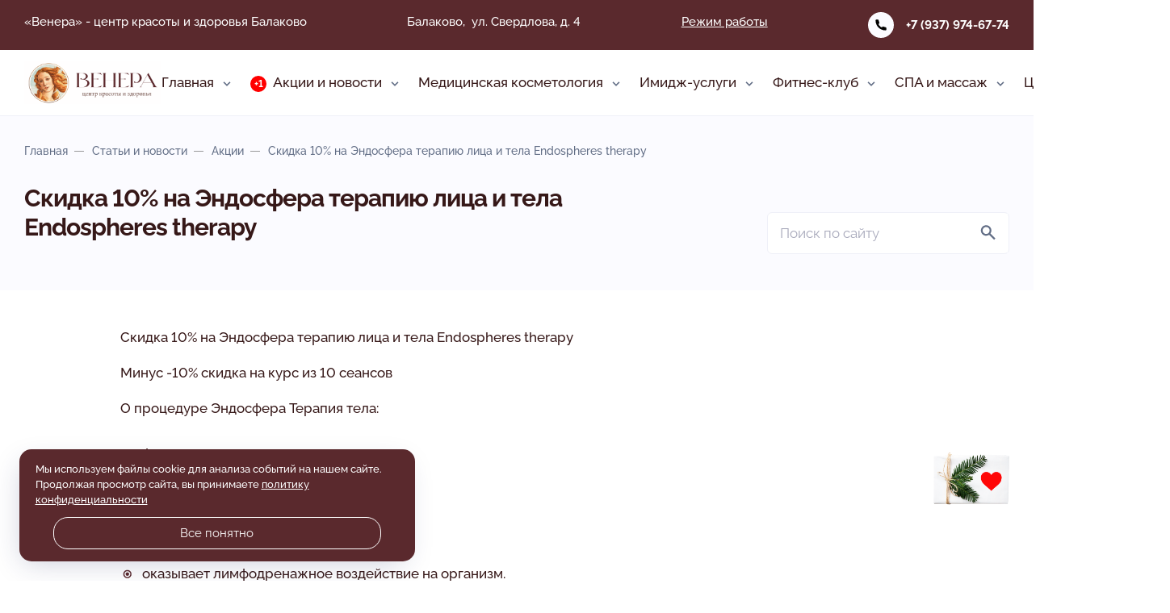

--- FILE ---
content_type: text/html; charset=UTF-8
request_url: https://venerasalon.ru/skidka-10-na-endosfera-terapiyu-licza-i-tela-endospheres-therapy/
body_size: 22956
content:
<!doctype html>
<html lang="ru-RU">

<head>
  <meta charset="UTF-8">
  <meta http-equiv="X-UA-Compatible" content="IE=edge">
  <meta name="viewport" content="width=device-width, initial-scale=1">

  
  <meta name="theme-color" content="#5a292d">

  <link rel="icon" href="https://venerasalon.ru/wp-content/uploads/2025/02/favikon_venera.png" sizes="192x192" type="image/png"><link rel="apple-touch-icon" href="https://venerasalon.ru/wp-content/uploads/2025/02/favikon_venera.png">
<meta name='robots' content='index, follow, max-image-preview:large, max-snippet:-1, max-video-preview:-1' />

	<!-- This site is optimized with the Yoast SEO plugin v26.7 - https://yoast.com/wordpress/plugins/seo/ -->
	<title>Скидка 10% на Эндосфера терапию лица и тела Endospheres therapy - «Венера» - центр красоты и здоровья Балаково</title>
	<meta name="description" content="Скидка 10% на Эндосфера терапию лица и тела Endospheres therapy в Балаково в Центре Красоты и Здоровья «Венера»" />
	<link rel="canonical" href="https://venerasalon.ru/skidka-10-na-endosfera-terapiyu-licza-i-tela-endospheres-therapy/" />
	<meta property="og:locale" content="ru_RU" />
	<meta property="og:type" content="article" />
	<meta property="og:title" content="Скидка 10% на Эндосфера терапию лица и тела Endospheres therapy - «Венера» - центр красоты и здоровья Балаково" />
	<meta property="og:description" content="Скидка 10% на Эндосфера терапию лица и тела Endospheres therapy в Балаково в Центре Красоты и Здоровья «Венера»" />
	<meta property="og:url" content="https://venerasalon.ru/skidka-10-na-endosfera-terapiyu-licza-i-tela-endospheres-therapy/" />
	<meta property="og:site_name" content="«Венера» - центр красоты и здоровья Балаково" />
	<meta property="article:published_time" content="2025-08-22T07:20:00+00:00" />
	<meta property="og:image" content="https://venerasalon.ru/wp-content/uploads/2024/02/10.jpg" />
	<meta property="og:image:width" content="1920" />
	<meta property="og:image:height" content="1280" />
	<meta property="og:image:type" content="image/jpeg" />
	<meta name="author" content="Техническая поддержка revtail.ru" />
	<meta name="twitter:card" content="summary_large_image" />
	<meta name="twitter:label1" content="Написано автором" />
	<meta name="twitter:data1" content="Техническая поддержка revtail.ru" />
	<meta name="twitter:label2" content="Примерное время для чтения" />
	<meta name="twitter:data2" content="2 минуты" />
	<script type="application/ld+json" class="yoast-schema-graph">{"@context":"https://schema.org","@graph":[{"@type":"Article","@id":"https://venerasalon.ru/skidka-10-na-endosfera-terapiyu-licza-i-tela-endospheres-therapy/#article","isPartOf":{"@id":"https://venerasalon.ru/skidka-10-na-endosfera-terapiyu-licza-i-tela-endospheres-therapy/"},"author":{"name":"Техническая поддержка revtail.ru","@id":"https://venerasalon.ru/#/schema/person/6048c80954d2ace4d0f9ba39a1ed7409"},"headline":"Скидка 10% на Эндосфера терапию лица и тела Endospheres therapy","datePublished":"2025-08-22T07:20:00+00:00","mainEntityOfPage":{"@id":"https://venerasalon.ru/skidka-10-na-endosfera-terapiyu-licza-i-tela-endospheres-therapy/"},"wordCount":98,"image":{"@id":"https://venerasalon.ru/skidka-10-na-endosfera-terapiyu-licza-i-tela-endospheres-therapy/#primaryimage"},"thumbnailUrl":"https://venerasalon.ru/wp-content/uploads/2024/02/10.jpg","articleSection":["Акции"],"inLanguage":"ru-RU"},{"@type":"WebPage","@id":"https://venerasalon.ru/skidka-10-na-endosfera-terapiyu-licza-i-tela-endospheres-therapy/","url":"https://venerasalon.ru/skidka-10-na-endosfera-terapiyu-licza-i-tela-endospheres-therapy/","name":"Скидка 10% на Эндосфера терапию лица и тела Endospheres therapy - «Венера» - центр красоты и здоровья Балаково","isPartOf":{"@id":"https://venerasalon.ru/#website"},"primaryImageOfPage":{"@id":"https://venerasalon.ru/skidka-10-na-endosfera-terapiyu-licza-i-tela-endospheres-therapy/#primaryimage"},"image":{"@id":"https://venerasalon.ru/skidka-10-na-endosfera-terapiyu-licza-i-tela-endospheres-therapy/#primaryimage"},"thumbnailUrl":"https://venerasalon.ru/wp-content/uploads/2024/02/10.jpg","datePublished":"2025-08-22T07:20:00+00:00","author":{"@id":"https://venerasalon.ru/#/schema/person/6048c80954d2ace4d0f9ba39a1ed7409"},"description":"Скидка 10% на Эндосфера терапию лица и тела Endospheres therapy в Балаково в Центре Красоты и Здоровья «Венера»","breadcrumb":{"@id":"https://venerasalon.ru/skidka-10-na-endosfera-terapiyu-licza-i-tela-endospheres-therapy/#breadcrumb"},"inLanguage":"ru-RU","potentialAction":[{"@type":"ReadAction","target":["https://venerasalon.ru/skidka-10-na-endosfera-terapiyu-licza-i-tela-endospheres-therapy/"]}]},{"@type":"ImageObject","inLanguage":"ru-RU","@id":"https://venerasalon.ru/skidka-10-na-endosfera-terapiyu-licza-i-tela-endospheres-therapy/#primaryimage","url":"https://venerasalon.ru/wp-content/uploads/2024/02/10.jpg","contentUrl":"https://venerasalon.ru/wp-content/uploads/2024/02/10.jpg","width":1920,"height":1280},{"@type":"BreadcrumbList","@id":"https://venerasalon.ru/skidka-10-na-endosfera-terapiyu-licza-i-tela-endospheres-therapy/#breadcrumb","itemListElement":[{"@type":"ListItem","position":1,"name":"Главная страница","item":"https://venerasalon.ru/"},{"@type":"ListItem","position":2,"name":"Скидка 10% на Эндосфера терапию лица и тела Endospheres therapy"}]},{"@type":"WebSite","@id":"https://venerasalon.ru/#website","url":"https://venerasalon.ru/","name":"«Венера» - центр красоты и здоровья Балаково","description":"Делаем людей здоровыми, красивыми и счастливыми!","potentialAction":[{"@type":"SearchAction","target":{"@type":"EntryPoint","urlTemplate":"https://venerasalon.ru/?s={search_term_string}"},"query-input":{"@type":"PropertyValueSpecification","valueRequired":true,"valueName":"search_term_string"}}],"inLanguage":"ru-RU"},{"@type":"Person","@id":"https://venerasalon.ru/#/schema/person/6048c80954d2ace4d0f9ba39a1ed7409","name":"Техническая поддержка revtail.ru","image":{"@type":"ImageObject","inLanguage":"ru-RU","@id":"https://venerasalon.ru/#/schema/person/image/","url":"https://secure.gravatar.com/avatar/6dd258cd8f869005edbcd4b8d6bb605dc8874d5f717c9ab8e428974912ce59d4?s=96&d=mm&r=g","contentUrl":"https://secure.gravatar.com/avatar/6dd258cd8f869005edbcd4b8d6bb605dc8874d5f717c9ab8e428974912ce59d4?s=96&d=mm&r=g","caption":"Техническая поддержка revtail.ru"}}]}</script>
	<!-- / Yoast SEO plugin. -->



    <style media="screen">
      body,
      .problem-item__link,
      .personal-item__name a,
      .mobile-menu a,
      .blog-content .post__title a,
      .post-navigation__previous a,
      .post-navigation__next a,
      .otdel-item__title a,
      .gp-block-num {
        color: #361818      }

      @media (max-width: 500px) {.poster__image {display: none}}a,
      .header-menu__btn {
        color: #361818      }

      a:hover,
      .header-menu li.current-menu-item a,
      .header-menu li+*.is-active a,
      .post__meta .post__category a,
      .contact-info__link,
      .header-phone:hover,
      .feedback-card__link,
      .feedback-card__link:hover,
      .footer__nav .footer-list li a:hover,
      .wpcf7-acceptance .wpcf7-list-item-label a:hover,
      .breadcrumbs__link:hover,
      .otdel-item__title a:hover,
      .otdel-item__link:hover .otdel-item__title,
      .mobile-menu-contacts__phone,
      .blog-content .post__title a:hover,
      .comment-reply-link:hover,
      .header-menu__btn:hover,
      .comment__meta a:hover,
      .comment-awaiting-moderation {
        color: #d9c4b1      }

      .nav-links .nav-previous a:hover,
      .nav-links .nav-next a:hover {
        background-color: #d9c4b1      }

      .tab-nav__item.active a,
      .tab-nav__link:hover,
      .share-btns__link:hover {
        background-color: #e5d0bd      }

      .header-phone:hover .header-phone__icon {
        background-color: #d9c4b1      }

      a.btn.focus-visible,
      button.btn.focus-visible,
      .submit-btn.focus-visible,
      .submit.focus-visible {
        outline: 2px solid #d9c4b1      }

      .sub-header {
        background-color: #5a292d      }

      .header-menu .sub-menu,
      .header-secondary-menu {
        background-color: #e5d0bd      }

      .header-secondary-menu li a,
      .header-menu .sub-menu a,
      .header-menu li.current-menu-item .sub-menu a,
      .sub-menu li.current-menu-item a {
        color: #5A292D      }

      .header-menu .sub-menu a:hover,
      .header-secondary-menu li a:hover,
      .header-menu .sub-menu a:hover,
      .header-menu li.current-menu-item .sub-menu a:hover {
        color: #d9c4b1      }

      a.btn,
      button.btn,
      .wpcf7-submit,
      .submit,
      .search-form::before,
      .problem-item__link::before,
      .personal-item__btn,
      .back2top,
      .personal-nav__prev:hover,
      .personal-nav__next:hover,
      .feedback-nav__prev:hover,
      .feedback-nav__next:hover {
        color: #ffffff;
        background-color: #5a292d      }

      a.btn:hover,
      button.btn:hover,
      .wpcf7-submit:hover,
      .submit:hover,
      .search-form:hover::before,
      .problem-item__link:hover::before,
      .personal-item__btn:hover,
      .back2top:hover,
      .modal__close {
        background-color: #e5d0bd      }

      .social-btns--contact-page .social-btns__item .social-btns__link,
      .social-btns--footer .social-btns__link {
        color: #5a292d      }

      .social-btns--footer .social-btns__link:hover,
      .social-btns--contact-page .social-btns__item .social-btns__link:hover {
        color: #e5d0bd      }

      .action__inner::before {
        background-color: #5a292d      }

      .about-list__item::before,
      .feedback-card__info::before,
      .modal__title::before {
        background-color: #d9c4b1      }

      .problem-action {
        background: #e5d0bd;
        background: -webkit-linear-gradient(105deg, #5a292d, #e5d0bd);
        background: linear-gradient(105deg, #5a292d, #e5d0bd);
      }

      .problem-action,
      a.problem-action__tel,
      a.problem-action__tel:hover {
        color: #ffffff      }

      .back2top{right: 20px} @media only screen and (max-width:414px){.backtop{right: 10px}}    </style>

<style id='wp-img-auto-sizes-contain-inline-css'>
img:is([sizes=auto i],[sizes^="auto," i]){contain-intrinsic-size:3000px 1500px}
/*# sourceURL=wp-img-auto-sizes-contain-inline-css */
</style>
<link rel='stylesheet' id='gp-price-block-style-css' href='https://venerasalon.ru/wp-content/plugins/gp-price-block/style.css?ver=1766053105' media='all' />
<style id='wp-block-library-inline-css'>
:root{--wp-block-synced-color:#7a00df;--wp-block-synced-color--rgb:122,0,223;--wp-bound-block-color:var(--wp-block-synced-color);--wp-editor-canvas-background:#ddd;--wp-admin-theme-color:#007cba;--wp-admin-theme-color--rgb:0,124,186;--wp-admin-theme-color-darker-10:#006ba1;--wp-admin-theme-color-darker-10--rgb:0,107,160.5;--wp-admin-theme-color-darker-20:#005a87;--wp-admin-theme-color-darker-20--rgb:0,90,135;--wp-admin-border-width-focus:2px}@media (min-resolution:192dpi){:root{--wp-admin-border-width-focus:1.5px}}.wp-element-button{cursor:pointer}:root .has-very-light-gray-background-color{background-color:#eee}:root .has-very-dark-gray-background-color{background-color:#313131}:root .has-very-light-gray-color{color:#eee}:root .has-very-dark-gray-color{color:#313131}:root .has-vivid-green-cyan-to-vivid-cyan-blue-gradient-background{background:linear-gradient(135deg,#00d084,#0693e3)}:root .has-purple-crush-gradient-background{background:linear-gradient(135deg,#34e2e4,#4721fb 50%,#ab1dfe)}:root .has-hazy-dawn-gradient-background{background:linear-gradient(135deg,#faaca8,#dad0ec)}:root .has-subdued-olive-gradient-background{background:linear-gradient(135deg,#fafae1,#67a671)}:root .has-atomic-cream-gradient-background{background:linear-gradient(135deg,#fdd79a,#004a59)}:root .has-nightshade-gradient-background{background:linear-gradient(135deg,#330968,#31cdcf)}:root .has-midnight-gradient-background{background:linear-gradient(135deg,#020381,#2874fc)}:root{--wp--preset--font-size--normal:16px;--wp--preset--font-size--huge:42px}.has-regular-font-size{font-size:1em}.has-larger-font-size{font-size:2.625em}.has-normal-font-size{font-size:var(--wp--preset--font-size--normal)}.has-huge-font-size{font-size:var(--wp--preset--font-size--huge)}.has-text-align-center{text-align:center}.has-text-align-left{text-align:left}.has-text-align-right{text-align:right}.has-fit-text{white-space:nowrap!important}#end-resizable-editor-section{display:none}.aligncenter{clear:both}.items-justified-left{justify-content:flex-start}.items-justified-center{justify-content:center}.items-justified-right{justify-content:flex-end}.items-justified-space-between{justify-content:space-between}.screen-reader-text{border:0;clip-path:inset(50%);height:1px;margin:-1px;overflow:hidden;padding:0;position:absolute;width:1px;word-wrap:normal!important}.screen-reader-text:focus{background-color:#ddd;clip-path:none;color:#444;display:block;font-size:1em;height:auto;left:5px;line-height:normal;padding:15px 23px 14px;text-decoration:none;top:5px;width:auto;z-index:100000}html :where(.has-border-color){border-style:solid}html :where([style*=border-top-color]){border-top-style:solid}html :where([style*=border-right-color]){border-right-style:solid}html :where([style*=border-bottom-color]){border-bottom-style:solid}html :where([style*=border-left-color]){border-left-style:solid}html :where([style*=border-width]){border-style:solid}html :where([style*=border-top-width]){border-top-style:solid}html :where([style*=border-right-width]){border-right-style:solid}html :where([style*=border-bottom-width]){border-bottom-style:solid}html :where([style*=border-left-width]){border-left-style:solid}html :where(img[class*=wp-image-]){height:auto;max-width:100%}:where(figure){margin:0 0 1em}html :where(.is-position-sticky){--wp-admin--admin-bar--position-offset:var(--wp-admin--admin-bar--height,0px)}@media screen and (max-width:600px){html :where(.is-position-sticky){--wp-admin--admin-bar--position-offset:0px}}

/*# sourceURL=wp-block-library-inline-css */
</style><style id='wp-block-heading-inline-css'>
h1:where(.wp-block-heading).has-background,h2:where(.wp-block-heading).has-background,h3:where(.wp-block-heading).has-background,h4:where(.wp-block-heading).has-background,h5:where(.wp-block-heading).has-background,h6:where(.wp-block-heading).has-background{padding:1.25em 2.375em}h1.has-text-align-left[style*=writing-mode]:where([style*=vertical-lr]),h1.has-text-align-right[style*=writing-mode]:where([style*=vertical-rl]),h2.has-text-align-left[style*=writing-mode]:where([style*=vertical-lr]),h2.has-text-align-right[style*=writing-mode]:where([style*=vertical-rl]),h3.has-text-align-left[style*=writing-mode]:where([style*=vertical-lr]),h3.has-text-align-right[style*=writing-mode]:where([style*=vertical-rl]),h4.has-text-align-left[style*=writing-mode]:where([style*=vertical-lr]),h4.has-text-align-right[style*=writing-mode]:where([style*=vertical-rl]),h5.has-text-align-left[style*=writing-mode]:where([style*=vertical-lr]),h5.has-text-align-right[style*=writing-mode]:where([style*=vertical-rl]),h6.has-text-align-left[style*=writing-mode]:where([style*=vertical-lr]),h6.has-text-align-right[style*=writing-mode]:where([style*=vertical-rl]){rotate:180deg}
/*# sourceURL=https://venerasalon.ru/wp-includes/blocks/heading/style.min.css */
</style>
<style id='wp-block-list-inline-css'>
ol,ul{box-sizing:border-box}:root :where(.wp-block-list.has-background){padding:1.25em 2.375em}
/*# sourceURL=https://venerasalon.ru/wp-includes/blocks/list/style.min.css */
</style>
<style id='wp-block-paragraph-inline-css'>
.is-small-text{font-size:.875em}.is-regular-text{font-size:1em}.is-large-text{font-size:2.25em}.is-larger-text{font-size:3em}.has-drop-cap:not(:focus):first-letter{float:left;font-size:8.4em;font-style:normal;font-weight:100;line-height:.68;margin:.05em .1em 0 0;text-transform:uppercase}body.rtl .has-drop-cap:not(:focus):first-letter{float:none;margin-left:.1em}p.has-drop-cap.has-background{overflow:hidden}:root :where(p.has-background){padding:1.25em 2.375em}:where(p.has-text-color:not(.has-link-color)) a{color:inherit}p.has-text-align-left[style*="writing-mode:vertical-lr"],p.has-text-align-right[style*="writing-mode:vertical-rl"]{rotate:180deg}
/*# sourceURL=https://venerasalon.ru/wp-includes/blocks/paragraph/style.min.css */
</style>
<style id='global-styles-inline-css'>
:root{--wp--preset--aspect-ratio--square: 1;--wp--preset--aspect-ratio--4-3: 4/3;--wp--preset--aspect-ratio--3-4: 3/4;--wp--preset--aspect-ratio--3-2: 3/2;--wp--preset--aspect-ratio--2-3: 2/3;--wp--preset--aspect-ratio--16-9: 16/9;--wp--preset--aspect-ratio--9-16: 9/16;--wp--preset--color--black: #000000;--wp--preset--color--cyan-bluish-gray: #abb8c3;--wp--preset--color--white: #ffffff;--wp--preset--color--pale-pink: #f78da7;--wp--preset--color--vivid-red: #cf2e2e;--wp--preset--color--luminous-vivid-orange: #ff6900;--wp--preset--color--luminous-vivid-amber: #fcb900;--wp--preset--color--light-green-cyan: #7bdcb5;--wp--preset--color--vivid-green-cyan: #00d084;--wp--preset--color--pale-cyan-blue: #8ed1fc;--wp--preset--color--vivid-cyan-blue: #0693e3;--wp--preset--color--vivid-purple: #9b51e0;--wp--preset--gradient--vivid-cyan-blue-to-vivid-purple: linear-gradient(135deg,rgb(6,147,227) 0%,rgb(155,81,224) 100%);--wp--preset--gradient--light-green-cyan-to-vivid-green-cyan: linear-gradient(135deg,rgb(122,220,180) 0%,rgb(0,208,130) 100%);--wp--preset--gradient--luminous-vivid-amber-to-luminous-vivid-orange: linear-gradient(135deg,rgb(252,185,0) 0%,rgb(255,105,0) 100%);--wp--preset--gradient--luminous-vivid-orange-to-vivid-red: linear-gradient(135deg,rgb(255,105,0) 0%,rgb(207,46,46) 100%);--wp--preset--gradient--very-light-gray-to-cyan-bluish-gray: linear-gradient(135deg,rgb(238,238,238) 0%,rgb(169,184,195) 100%);--wp--preset--gradient--cool-to-warm-spectrum: linear-gradient(135deg,rgb(74,234,220) 0%,rgb(151,120,209) 20%,rgb(207,42,186) 40%,rgb(238,44,130) 60%,rgb(251,105,98) 80%,rgb(254,248,76) 100%);--wp--preset--gradient--blush-light-purple: linear-gradient(135deg,rgb(255,206,236) 0%,rgb(152,150,240) 100%);--wp--preset--gradient--blush-bordeaux: linear-gradient(135deg,rgb(254,205,165) 0%,rgb(254,45,45) 50%,rgb(107,0,62) 100%);--wp--preset--gradient--luminous-dusk: linear-gradient(135deg,rgb(255,203,112) 0%,rgb(199,81,192) 50%,rgb(65,88,208) 100%);--wp--preset--gradient--pale-ocean: linear-gradient(135deg,rgb(255,245,203) 0%,rgb(182,227,212) 50%,rgb(51,167,181) 100%);--wp--preset--gradient--electric-grass: linear-gradient(135deg,rgb(202,248,128) 0%,rgb(113,206,126) 100%);--wp--preset--gradient--midnight: linear-gradient(135deg,rgb(2,3,129) 0%,rgb(40,116,252) 100%);--wp--preset--font-size--small: 13px;--wp--preset--font-size--medium: 20px;--wp--preset--font-size--large: 36px;--wp--preset--font-size--x-large: 42px;--wp--preset--spacing--20: 0.44rem;--wp--preset--spacing--30: 0.67rem;--wp--preset--spacing--40: 1rem;--wp--preset--spacing--50: 1.5rem;--wp--preset--spacing--60: 2.25rem;--wp--preset--spacing--70: 3.38rem;--wp--preset--spacing--80: 5.06rem;--wp--preset--shadow--natural: 6px 6px 9px rgba(0, 0, 0, 0.2);--wp--preset--shadow--deep: 12px 12px 50px rgba(0, 0, 0, 0.4);--wp--preset--shadow--sharp: 6px 6px 0px rgba(0, 0, 0, 0.2);--wp--preset--shadow--outlined: 6px 6px 0px -3px rgb(255, 255, 255), 6px 6px rgb(0, 0, 0);--wp--preset--shadow--crisp: 6px 6px 0px rgb(0, 0, 0);}:where(.is-layout-flex){gap: 0.5em;}:where(.is-layout-grid){gap: 0.5em;}body .is-layout-flex{display: flex;}.is-layout-flex{flex-wrap: wrap;align-items: center;}.is-layout-flex > :is(*, div){margin: 0;}body .is-layout-grid{display: grid;}.is-layout-grid > :is(*, div){margin: 0;}:where(.wp-block-columns.is-layout-flex){gap: 2em;}:where(.wp-block-columns.is-layout-grid){gap: 2em;}:where(.wp-block-post-template.is-layout-flex){gap: 1.25em;}:where(.wp-block-post-template.is-layout-grid){gap: 1.25em;}.has-black-color{color: var(--wp--preset--color--black) !important;}.has-cyan-bluish-gray-color{color: var(--wp--preset--color--cyan-bluish-gray) !important;}.has-white-color{color: var(--wp--preset--color--white) !important;}.has-pale-pink-color{color: var(--wp--preset--color--pale-pink) !important;}.has-vivid-red-color{color: var(--wp--preset--color--vivid-red) !important;}.has-luminous-vivid-orange-color{color: var(--wp--preset--color--luminous-vivid-orange) !important;}.has-luminous-vivid-amber-color{color: var(--wp--preset--color--luminous-vivid-amber) !important;}.has-light-green-cyan-color{color: var(--wp--preset--color--light-green-cyan) !important;}.has-vivid-green-cyan-color{color: var(--wp--preset--color--vivid-green-cyan) !important;}.has-pale-cyan-blue-color{color: var(--wp--preset--color--pale-cyan-blue) !important;}.has-vivid-cyan-blue-color{color: var(--wp--preset--color--vivid-cyan-blue) !important;}.has-vivid-purple-color{color: var(--wp--preset--color--vivid-purple) !important;}.has-black-background-color{background-color: var(--wp--preset--color--black) !important;}.has-cyan-bluish-gray-background-color{background-color: var(--wp--preset--color--cyan-bluish-gray) !important;}.has-white-background-color{background-color: var(--wp--preset--color--white) !important;}.has-pale-pink-background-color{background-color: var(--wp--preset--color--pale-pink) !important;}.has-vivid-red-background-color{background-color: var(--wp--preset--color--vivid-red) !important;}.has-luminous-vivid-orange-background-color{background-color: var(--wp--preset--color--luminous-vivid-orange) !important;}.has-luminous-vivid-amber-background-color{background-color: var(--wp--preset--color--luminous-vivid-amber) !important;}.has-light-green-cyan-background-color{background-color: var(--wp--preset--color--light-green-cyan) !important;}.has-vivid-green-cyan-background-color{background-color: var(--wp--preset--color--vivid-green-cyan) !important;}.has-pale-cyan-blue-background-color{background-color: var(--wp--preset--color--pale-cyan-blue) !important;}.has-vivid-cyan-blue-background-color{background-color: var(--wp--preset--color--vivid-cyan-blue) !important;}.has-vivid-purple-background-color{background-color: var(--wp--preset--color--vivid-purple) !important;}.has-black-border-color{border-color: var(--wp--preset--color--black) !important;}.has-cyan-bluish-gray-border-color{border-color: var(--wp--preset--color--cyan-bluish-gray) !important;}.has-white-border-color{border-color: var(--wp--preset--color--white) !important;}.has-pale-pink-border-color{border-color: var(--wp--preset--color--pale-pink) !important;}.has-vivid-red-border-color{border-color: var(--wp--preset--color--vivid-red) !important;}.has-luminous-vivid-orange-border-color{border-color: var(--wp--preset--color--luminous-vivid-orange) !important;}.has-luminous-vivid-amber-border-color{border-color: var(--wp--preset--color--luminous-vivid-amber) !important;}.has-light-green-cyan-border-color{border-color: var(--wp--preset--color--light-green-cyan) !important;}.has-vivid-green-cyan-border-color{border-color: var(--wp--preset--color--vivid-green-cyan) !important;}.has-pale-cyan-blue-border-color{border-color: var(--wp--preset--color--pale-cyan-blue) !important;}.has-vivid-cyan-blue-border-color{border-color: var(--wp--preset--color--vivid-cyan-blue) !important;}.has-vivid-purple-border-color{border-color: var(--wp--preset--color--vivid-purple) !important;}.has-vivid-cyan-blue-to-vivid-purple-gradient-background{background: var(--wp--preset--gradient--vivid-cyan-blue-to-vivid-purple) !important;}.has-light-green-cyan-to-vivid-green-cyan-gradient-background{background: var(--wp--preset--gradient--light-green-cyan-to-vivid-green-cyan) !important;}.has-luminous-vivid-amber-to-luminous-vivid-orange-gradient-background{background: var(--wp--preset--gradient--luminous-vivid-amber-to-luminous-vivid-orange) !important;}.has-luminous-vivid-orange-to-vivid-red-gradient-background{background: var(--wp--preset--gradient--luminous-vivid-orange-to-vivid-red) !important;}.has-very-light-gray-to-cyan-bluish-gray-gradient-background{background: var(--wp--preset--gradient--very-light-gray-to-cyan-bluish-gray) !important;}.has-cool-to-warm-spectrum-gradient-background{background: var(--wp--preset--gradient--cool-to-warm-spectrum) !important;}.has-blush-light-purple-gradient-background{background: var(--wp--preset--gradient--blush-light-purple) !important;}.has-blush-bordeaux-gradient-background{background: var(--wp--preset--gradient--blush-bordeaux) !important;}.has-luminous-dusk-gradient-background{background: var(--wp--preset--gradient--luminous-dusk) !important;}.has-pale-ocean-gradient-background{background: var(--wp--preset--gradient--pale-ocean) !important;}.has-electric-grass-gradient-background{background: var(--wp--preset--gradient--electric-grass) !important;}.has-midnight-gradient-background{background: var(--wp--preset--gradient--midnight) !important;}.has-small-font-size{font-size: var(--wp--preset--font-size--small) !important;}.has-medium-font-size{font-size: var(--wp--preset--font-size--medium) !important;}.has-large-font-size{font-size: var(--wp--preset--font-size--large) !important;}.has-x-large-font-size{font-size: var(--wp--preset--font-size--x-large) !important;}
/*# sourceURL=global-styles-inline-css */
</style>

<style id='classic-theme-styles-inline-css'>
/*! This file is auto-generated */
.wp-block-button__link{color:#fff;background-color:#32373c;border-radius:9999px;box-shadow:none;text-decoration:none;padding:calc(.667em + 2px) calc(1.333em + 2px);font-size:1.125em}.wp-block-file__button{background:#32373c;color:#fff;text-decoration:none}
/*# sourceURL=/wp-includes/css/classic-themes.min.css */
</style>
<link rel='stylesheet' id='contact-form-7-css' href='https://venerasalon.ru/wp-content/plugins/contact-form-7/includes/css/styles.css?ver=6.1.4' media='all' />
<link rel='stylesheet' id='cnp-style-css' href='https://venerasalon.ru/wp-content/plugins/cookie-plugin/style.css?ver=6.9' media='all' />
<link rel='stylesheet' id='owl.carousel.css-css' href='https://venerasalon.ru/wp-content/plugins/slider-bws/css/owl.carousel.css?ver=2.3.4' media='all' />
<link rel='stylesheet' id='owl.theme.default.css-css' href='https://venerasalon.ru/wp-content/plugins/slider-bws/css/owl.theme.default.css?ver=2.3.4' media='all' />
<link rel='stylesheet' id='dashicons-css' href='https://venerasalon.ru/wp-includes/css/dashicons.min.css?ver=6.9' media='all' />
<link rel='stylesheet' id='sldr_stylesheet-css' href='https://venerasalon.ru/wp-content/plugins/slider-bws/css/frontend_style.css?ver=1.1.2' media='all' />
<link rel='stylesheet' id='medspace-style-css' href='https://venerasalon.ru/wp-content/themes/medspace/style.css?ver=1764816915' media='all' />
<link rel='stylesheet' id='ari-fancybox-css' href='https://venerasalon.ru/wp-content/plugins/ari-fancy-lightbox/assets/fancybox/jquery.fancybox.min.css?ver=1.4.1' media='all' />
<style id='ari-fancybox-inline-css'>
BODY .fancybox-container{z-index:200000}BODY .fancybox-is-open .fancybox-bg{opacity:0.87}BODY .fancybox-bg {background-color:#0f0f11}BODY .fancybox-thumbs {background-color:#ffffff}
/*# sourceURL=ari-fancybox-inline-css */
</style>
    <style>
        .cookies-box__descr {
            font-family: inherit;
        }
		.cookies-box__btn {
            font-family: inherit;
        }
    </style>
      <link rel="preload" as="font" type="font/woff2" href="https://venerasalon.ru/wp-content/themes/medspace/assets/fonts/raleway-v22-latin_cyrillic-regular.woff2" crossorigin>
  <link rel="preload" as="font" type="font/woff2" href="https://venerasalon.ru/wp-content/themes/medspace/assets/fonts/raleway-v22-latin_cyrillic-500.woff2" crossorigin>
  <link rel="preload" as="font" type="font/woff2" href="https://venerasalon.ru/wp-content/themes/medspace/assets/fonts/raleway-v22-latin_cyrillic-700.woff2" crossorigin>
<style>
        .new-badge {
            display: inline-block;
            background: red;
            color: white;
            border-radius: 50%;
            width: 20px;
            height: 20px;
            text-align: center;
            line-height: 20px;
            font-size: 12px;
            margin-right: 5px;
            font-weight: bold;
        }
    </style>		<style id="wp-custom-css">
			.wpcf7-mask {
	margin: 0;
  border: 1px solid #dcdfed;
  border-radius: 6px;
  padding: 1.1rem 1.1rem 1rem;
  width: 100%;
  height: 52px;
  font-family: inherit;
  font-variant-numeric: lining-nums;
  font-size: 1.1rem;
  line-height: 1;
  background-color: #fbfdff;
}
.page-header__info ul li::before {
		content: "";
    position: absolute;
    left: 0;
    top: 0.35rem;
    width: 1.1rem;
    height: 1.1rem;
    background-image: url(/wp-content/themes/medspace/assets/img/svg/radio_filled.svg?v1.0);
    background-position: center;
    background-size: cover;
    background-repeat: no-repeat;
}
.page-header__info ul li {
		position: relative;
    margin-bottom: 0.75rem;
    padding-left: 1.75rem;
}
.header-menu .sub-menu {
    top: 187%;
}

.paragraphnonbottom {
	margin-bottom: 0;
}		</style>
		</head>


<body class="wp-singular post-template-default single single-post postid-808 single-format-standard wp-embed-responsive wp-theme-medspace stk-has-block-style-inheritance" itemscope itemtype="http://schema.org/WebPage">
  
  <!-- Yandex.Metrika counter -->
<script  >
   (function(m,e,t,r,i,k,a){m[i]=m[i]||function(){(m[i].a=m[i].a||[]).push(arguments)};
   m[i].l=1*new Date();
   for (var j = 0; j < document.scripts.length; j++) {if (document.scripts[j].src === r) { return; }}
   k=e.createElement(t),a=e.getElementsByTagName(t)[0],k.async=1,k.src=r,a.parentNode.insertBefore(k,a)})
   (window, document, "script", "https://mc.yandex.ru/metrika/tag.js", "ym");

   ym(96681207, "init", {
        clickmap:true,
        trackLinks:true,
        accurateTrackBounce:true,
        webvisor:true
   });
</script>
<noscript><div><img src="https://mc.yandex.ru/watch/96681207" style="position:absolute; left:-9999px;" alt="" /></div></noscript>
<!-- /Yandex.Metrika counter -->
  <div class="wrap">

  
<div class="sub-header">
  <div class="container sub-header__wrap">
    <span class="site-title sub-header__title">«Венера» - центр красоты и здоровья Балаково</span>    <span class="sub-header__adress">Балаково, &nbsp;ул. Свердлова, д. 4</span>
    <!-- <span class="sub-header__schedule">&lt;strong&gt;Салон красоты*&lt;/strong&gt; - с 8:00 до 20:00&lt;br&gt;
&lt;strong&gt;SPA-центр*&lt;/strong&gt; - c 8:00 до 21:00&lt;br&gt;
&lt;strong&gt;Фитнес-центр&lt;/strong&gt; - c 8:00 до 21:00&lt;br&gt;
*СБ и ВС приём &lt;strong&gt;звонков / заявок&lt;/strong&gt; до 15:00&lt;br&gt;
Без перерыва и выходных&lt;br&gt;
*Оказание услуг по предварительной записи</span> -->
    <span class="sub-header__schedule"><a style="color:#fff;" href="/kontakty/">Режим работы</a></span>
	<div class="header-phone">
  <span class="header-phone__icon">
    <svg>
      <use xlink:href="https://venerasalon.ru/wp-content/themes/medspace/assets/img/sprite.svg#phone"></use>
    </svg>
  </span>
  <a class="header-phone__num" href="tel:+79379746774">+7 (937) 974-67-74</a>
</div>  </div>
</div><!-- end subheader -->	
    <header class="header" itemscope itemtype="http://schema.org/WPHeader">
      <div class="container header-wrap">
        <a href="https://venerasalon.ru/" class="logo" tabindex="1"><img src="https://venerasalon.ru/wp-content/uploads/2025/10/logo-goriz.png" alt="«Венера» - центр красоты и здоровья Балаково" width="200" height="75"></a><nav class="header-nav" itemscope itemtype="http://www.schema.org/SiteNavigationElement"><ul id="menu-glavnoe-menyu" class="header-menu"><li id="menu-item-360" class="menu-item menu-item-type-post_type menu-item-object-page menu-item-home menu-item-has-children menu-item-360"><a href="https://venerasalon.ru/" itemprop="url"><span itemprop="name">Главная</span></a>
<ul class="sub-menu">
	<li id="menu-item-362" class="menu-item menu-item-type-post_type menu-item-object-page menu-item-362"><a href="https://venerasalon.ru/o-nas/" itemprop="url"><span itemprop="name">О нас</span></a></li>
	<li id="menu-item-314" class="menu-item menu-item-type-post_type_archive menu-item-object-personal menu-item-314"><a href="https://venerasalon.ru/personal/" itemprop="url"><span itemprop="name">Наши специалисты</span></a></li>
	<li id="menu-item-1921" class="menu-item menu-item-type-post_type menu-item-object-page menu-item-1921"><a href="https://venerasalon.ru/vakansii/" itemprop="url"><span itemprop="name">Вакансии</span></a></li>
	<li id="menu-item-881" class="menu-item menu-item-type-post_type menu-item-object-page menu-item-881"><a href="https://venerasalon.ru/liczenziya/" itemprop="url"><span itemprop="name">Медицинская лицензия</span></a></li>
</ul>
</li>
<li id="menu-item-313" class="menu-item menu-item-type-taxonomy menu-item-object-category current-post-ancestor current-menu-parent current-post-parent menu-item-has-children menu-item-313"><span class="new-badge">+1</span> <a href="https://venerasalon.ru/events/" itemprop="url"><span itemprop="name">Акции и новости</span></a>
<ul class="sub-menu">
	<li id="menu-item-2008" class="menu-item menu-item-type-taxonomy menu-item-object-category current-post-ancestor current-menu-parent current-post-parent menu-item-2008"><a href="https://venerasalon.ru/events/" itemprop="url"><span itemprop="name">Акции</span></a></li>
	<li id="menu-item-2002" class="menu-item menu-item-type-taxonomy menu-item-object-category menu-item-2002"><a href="https://venerasalon.ru/news/" itemprop="url"><span itemprop="name">Новости</span></a></li>
	<li id="menu-item-2020" class="menu-item menu-item-type-taxonomy menu-item-object-category menu-item-2020"><a href="https://venerasalon.ru/sertifikaty/" itemprop="url"><span itemprop="name">Подарочные сертификаты</span></a></li>
</ul>
</li>
<li id="menu-item-834" class="menu-item menu-item-type-custom menu-item-object-custom menu-item-has-children menu-item-834"><a href="/services/" itemprop="url"><span itemprop="name">Медицинская косметология</span></a>
<ul class="sub-menu">
	<li id="menu-item-309" class="menu-item menu-item-type-taxonomy menu-item-object-gp_otdel menu-item-has-children menu-item-309"><a href="https://venerasalon.ru/services/funkczionalnaya-diagnostika/" itemprop="url"><span itemprop="name">Функциональная диагностика</span></a>
	<ul class="sub-menu">
		<li id="menu-item-1733" class="menu-item menu-item-type-post_type menu-item-object-usluga menu-item-1733"><a href="https://venerasalon.ru/services/funkczionalnaya-diagnostika/bioimpedansometriya-analiz-sostava-tela/" itemprop="url"><span itemprop="name">Биоимпедансометрия (анализ состава тела)</span></a></li>
		<li id="menu-item-1893" class="menu-item menu-item-type-post_type menu-item-object-usluga menu-item-1893"><a href="https://venerasalon.ru/services/funkczionalnaya-diagnostika/intervalnaya-gipoksiterapiya/" itemprop="url"><span itemprop="name">Интервальная гипокситерапия</span></a></li>
	</ul>
</li>
	<li id="menu-item-303" class="menu-item menu-item-type-taxonomy menu-item-object-gp_otdel menu-item-has-children menu-item-303"><a href="https://venerasalon.ru/services/apparatnaya-kosmetologiya/" itemprop="url"><span itemprop="name">Аппаратная косметология</span></a>
	<ul class="sub-menu">
		<li id="menu-item-2247" class="menu-item menu-item-type-post_type menu-item-object-usluga menu-item-2247"><a href="https://venerasalon.ru/services/apparatnaya-kosmetologiya/roskoshnoe-obnovlenie-za-1-chas/" itemprop="url"><span itemprop="name">«Роскошное обновление за 1 час!»</span></a></li>
		<li id="menu-item-1463" class="menu-item menu-item-type-post_type menu-item-object-usluga menu-item-1463"><a href="https://venerasalon.ru/services/apparatnaya-kosmetologiya/aktivnaya-kletochnaya-terapiya-indiba/" itemprop="url"><span itemprop="name">Активная клеточная терапия INDIBA</span></a></li>
		<li id="menu-item-1443" class="menu-item menu-item-type-post_type menu-item-object-usluga menu-item-1443"><a href="https://venerasalon.ru/services/apparatnaya-kosmetologiya/nehirurgicheskij-lifting-inmode-morpheus8/" itemprop="url"><span itemprop="name">Нехирургический лифтинг InMode Morpheus 8</span></a></li>
		<li id="menu-item-351" class="menu-item menu-item-type-post_type menu-item-object-usluga menu-item-351"><a href="https://venerasalon.ru/services/apparatnaya-kosmetologiya/fotoomolozhenie-ipl-sistema-lumecca/" itemprop="url"><span itemprop="name">Фотоомоложение (IPL-система Lumecca)</span></a></li>
		<li id="menu-item-338" class="menu-item menu-item-type-post_type menu-item-object-usluga menu-item-338"><a href="https://venerasalon.ru/services/apparatnaya-kosmetologiya/mikroigolchatyj-rf-lifting-na-apparate-ellisys-plus-s/" itemprop="url"><span itemprop="name">Микроигольчатый RF-лифтинг на аппарате Ellisys Plus S</span></a></li>
		<li id="menu-item-320" class="menu-item menu-item-type-post_type menu-item-object-usluga menu-item-320"><a href="https://venerasalon.ru/services/apparatnaya-kosmetologiya/smas-lifting-liftera/" itemprop="url"><span itemprop="name">Ультразвуковой SMAS-лифтинг LIFTERA</span></a></li>
		<li id="menu-item-346" class="menu-item menu-item-type-post_type menu-item-object-usluga menu-item-346"><a href="https://venerasalon.ru/services/apparatnaya-kosmetologiya/transdermalnaya-mezoterapiya-dermadrop/" itemprop="url"><span itemprop="name">Трансдермальная мезотерапия Dermadrop</span></a></li>
		<li id="menu-item-1868" class="menu-item menu-item-type-post_type menu-item-object-usluga menu-item-1868"><a href="https://venerasalon.ru/services/apparatnaya-kosmetologiya/endosfera-terapiya-dlya-licza/" itemprop="url"><span itemprop="name">ЭНДОСФЕРА-терапия для лица</span></a></li>
		<li id="menu-item-336" class="menu-item menu-item-type-post_type menu-item-object-usluga menu-item-336"><a href="https://venerasalon.ru/services/apparatnaya-kosmetologiya/liftmassazh-lpg/" itemprop="url"><span itemprop="name">Лифтмассаж LPG</span></a></li>
	</ul>
</li>
	<li id="menu-item-306" class="menu-item menu-item-type-taxonomy menu-item-object-gp_otdel menu-item-has-children menu-item-306"><a href="https://venerasalon.ru/services/esteticheskaya-kosmetologiya/" itemprop="url"><span itemprop="name">Эстетическая косметология</span></a>
	<ul class="sub-menu">
		<li id="menu-item-1805" class="menu-item menu-item-type-post_type menu-item-object-usluga menu-item-1805"><a href="https://venerasalon.ru/services/esteticheskaya-kosmetologiya/pilingi/" itemprop="url"><span itemprop="name">Пилинги</span></a></li>
		<li id="menu-item-1732" class="menu-item menu-item-type-post_type menu-item-object-usluga menu-item-1732"><a href="https://venerasalon.ru/services/esteticheskaya-kosmetologiya/chistka-licza-s-mikrotokami-i-alginatnoj-maskoj/" itemprop="url"><span itemprop="name">Чистка лица с микротоками и альгинатной маской</span></a></li>
		<li id="menu-item-1859" class="menu-item menu-item-type-post_type menu-item-object-usluga menu-item-1859"><a href="https://venerasalon.ru/services/esteticheskaya-kosmetologiya/ultrazvukovaya-chistka/" itemprop="url"><span itemprop="name">Ультразвуковая чистка</span></a></li>
		<li id="menu-item-1860" class="menu-item menu-item-type-post_type menu-item-object-usluga menu-item-1860"><a href="https://venerasalon.ru/?post_type=usluga&#038;p=264" itemprop="url"><span itemprop="name">Микротоковая терапия</span></a></li>
		<li id="menu-item-356" class="menu-item menu-item-type-post_type menu-item-object-usluga menu-item-356"><a href="https://venerasalon.ru/services/esteticheskaya-kosmetologiya/chistka-licza-manualnaya/" itemprop="url"><span itemprop="name">Чистка лица Мануальная</span></a></li>
		<li id="menu-item-354" class="menu-item menu-item-type-post_type menu-item-object-usluga menu-item-354"><a href="https://venerasalon.ru/services/esteticheskaya-kosmetologiya/chistka-licza-antivozrastnaya/" itemprop="url"><span itemprop="name">Чистка лица Антивозрастная</span></a></li>
		<li id="menu-item-355" class="menu-item menu-item-type-post_type menu-item-object-usluga menu-item-355"><a href="https://venerasalon.ru/services/esteticheskaya-kosmetologiya/chistka-licza-s-indiba-terapiej-i-maskoj-po-tipu-kozhi/" itemprop="url"><span itemprop="name">Чистка лица с Индиба-терапией и маской по типу кожи</span></a></li>
		<li id="menu-item-345" class="menu-item menu-item-type-post_type menu-item-object-usluga menu-item-345"><a href="https://venerasalon.ru/?post_type=usluga&#038;p=267" itemprop="url"><span itemprop="name">Скульптурно-лифтинговый (буккальный) массаж лица</span></a></li>
		<li id="menu-item-353" class="menu-item menu-item-type-post_type menu-item-object-usluga menu-item-353"><a href="https://venerasalon.ru/services/esteticheskaya-kosmetologiya/hiromassazh-licza/" itemprop="url"><span itemprop="name">Хиромассаж лица</span></a></li>
	</ul>
</li>
	<li id="menu-item-304" class="menu-item menu-item-type-taxonomy menu-item-object-gp_otdel menu-item-has-children menu-item-304"><a href="https://venerasalon.ru/services/inekczionnaya-kosmetologiya/" itemprop="url"><span itemprop="name">Инъекционная косметология</span></a>
	<ul class="sub-menu">
		<li id="menu-item-330" class="menu-item menu-item-type-post_type menu-item-object-usluga menu-item-330"><a href="https://venerasalon.ru/services/inekczionnaya-kosmetologiya/konturnaya-plastika/" itemprop="url"><span itemprop="name">Контурная пластика</span></a></li>
		<li id="menu-item-325" class="menu-item menu-item-type-post_type menu-item-object-usluga menu-item-325"><a href="https://venerasalon.ru/services/inekczionnaya-kosmetologiya/botulinoterapiya/" itemprop="url"><span itemprop="name">Ботулинотерапия</span></a></li>
		<li id="menu-item-324" class="menu-item menu-item-type-post_type menu-item-object-usluga menu-item-324"><a href="https://venerasalon.ru/services/inekczionnaya-kosmetologiya/biorevitalizacziya/" itemprop="url"><span itemprop="name">Биоревитализация</span></a></li>
		<li id="menu-item-319" class="menu-item menu-item-type-post_type menu-item-object-usluga menu-item-319"><a href="https://venerasalon.ru/services/inekczionnaya-kosmetologiya/prp-terapiya-cortexil/" itemprop="url"><span itemprop="name">PRP-терапия Cortexil</span></a></li>
		<li id="menu-item-337" class="menu-item menu-item-type-post_type menu-item-object-usluga menu-item-337"><a href="https://venerasalon.ru/services/inekczionnaya-kosmetologiya/mezoterapiya/" itemprop="url"><span itemprop="name">Мезотерапия</span></a></li>
	</ul>
</li>
	<li id="menu-item-307" class="menu-item menu-item-type-taxonomy menu-item-object-gp_otdel menu-item-has-children menu-item-307"><a href="https://venerasalon.ru/services/lazernaya-kosmetologiya/" itemprop="url"><span itemprop="name">Лазерная косметология</span></a>
	<ul class="sub-menu">
		<li id="menu-item-332" class="menu-item menu-item-type-post_type menu-item-object-usluga menu-item-332"><a href="https://venerasalon.ru/services/lazernaya-kosmetologiya/aleksandritovaya-lazernaya-epilyacziya-deka-motus-ax-moveo/" itemprop="url"><span itemprop="name">Александритовая лазерная эпиляция Deka Motus AX Moveo</span></a></li>
		<li id="menu-item-333" class="menu-item menu-item-type-post_type menu-item-object-usluga menu-item-333"><a href="https://venerasalon.ru/services/lazernaya-kosmetologiya/lazernoe-lechenie/" itemprop="url"><span itemprop="name">Лазерное лечение</span></a></li>
		<li id="menu-item-334" class="menu-item menu-item-type-post_type menu-item-object-usluga menu-item-334"><a href="https://venerasalon.ru/services/lazernaya-kosmetologiya/lazernoe-omolozhenie/" itemprop="url"><span itemprop="name">Лазерное омоложение</span></a></li>
	</ul>
</li>
	<li id="menu-item-305" class="menu-item menu-item-type-taxonomy menu-item-object-gp_otdel menu-item-has-children menu-item-305"><a href="https://venerasalon.ru/services/korrekcziya-figury/" itemprop="url"><span itemprop="name">Коррекция фигуры</span></a>
	<ul class="sub-menu">
		<li id="menu-item-1891" class="menu-item menu-item-type-post_type menu-item-object-usluga menu-item-1891"><a href="https://venerasalon.ru/services/korrekcziya-figury/kineziotejpirovanie/" itemprop="url"><span itemprop="name">Кинезиотейпирование</span></a></li>
		<li id="menu-item-1368" class="menu-item menu-item-type-post_type menu-item-object-usluga menu-item-1368"><a href="https://venerasalon.ru/services/korrekcziya-figury/indiba/" itemprop="url"><span itemprop="name">Активная клеточная процедура по телу от INDIBA</span></a></li>
		<li id="menu-item-1892" class="menu-item menu-item-type-post_type menu-item-object-usluga menu-item-1892"><a href="https://venerasalon.ru/services/korrekcziya-figury/thalasso-bretagne/" itemprop="url"><span itemprop="name">Французская талассотерапия</span></a></li>
		<li id="menu-item-318" class="menu-item menu-item-type-post_type menu-item-object-usluga menu-item-318"><a href="https://venerasalon.ru/services/korrekcziya-figury/lpg-massazh-tela/" itemprop="url"><span itemprop="name">LPG-массаж тела</span></a></li>
		<li id="menu-item-359" class="menu-item menu-item-type-post_type menu-item-object-usluga menu-item-359"><a href="https://venerasalon.ru/services/korrekcziya-figury/endosfera-terapiya/" itemprop="url"><span itemprop="name">ЭНДОСФЕРА-терапия для тела</span></a></li>
	</ul>
</li>
</ul>
</li>
<li id="menu-item-301" class="menu-item menu-item-type-taxonomy menu-item-object-gp_otdel menu-item-has-children menu-item-301"><a href="https://venerasalon.ru/services/byuti-uslugi/" itemprop="url"><span itemprop="name">Имидж-услуги</span></a>
<ul class="sub-menu">
	<li id="menu-item-445" class="menu-item menu-item-type-taxonomy menu-item-object-gp_otdel menu-item-has-children menu-item-445"><a href="https://venerasalon.ru/services/nogtevoj-servis/" itemprop="url"><span itemprop="name">Ногтевой сервис</span></a>
	<ul class="sub-menu">
		<li id="menu-item-1894" class="menu-item menu-item-type-post_type menu-item-object-usluga menu-item-1894"><a href="https://venerasalon.ru/services/nogtevoj-servis/apparatnyj-manikyur/" itemprop="url"><span itemprop="name">Аппаратный маникюр</span></a></li>
		<li id="menu-item-1895" class="menu-item menu-item-type-post_type menu-item-object-usluga menu-item-1895"><a href="https://venerasalon.ru/services/nogtevoj-servis/apparatnyj-pedikyur/" itemprop="url"><span itemprop="name">Аппаратный педикюр</span></a></li>
		<li id="menu-item-1896" class="menu-item menu-item-type-post_type menu-item-object-usluga menu-item-1896"><a href="https://venerasalon.ru/services/nogtevoj-servis/manikyur-i-pedikyur-s-pokrytiem-nogtej-gel-lakom-e-mi/" itemprop="url"><span itemprop="name">Маникюр и педикюр с покрытием ногтей гель-лаком E.mi</span></a></li>
		<li id="menu-item-1897" class="menu-item menu-item-type-post_type menu-item-object-usluga menu-item-1897"><a href="https://venerasalon.ru/services/nogtevoj-servis/yaponskij-manikyur-i-pedikyur-masura/" itemprop="url"><span itemprop="name">Японский маникюр и педикюр Masura</span></a></li>
		<li id="menu-item-1898" class="menu-item menu-item-type-post_type menu-item-object-usluga menu-item-1898"><a href="https://venerasalon.ru/services/nogtevoj-servis/parafinoterapiya-v-nogtevom-servise/" itemprop="url"><span itemprop="name">Парафинотерапия в ногтевом сервисе</span></a></li>
		<li id="menu-item-1899" class="menu-item menu-item-type-post_type menu-item-object-usluga menu-item-1899"><a href="https://venerasalon.ru/services/nogtevoj-servis/spa-pedikyur-mangovoe-naslazhdenie/" itemprop="url"><span itemprop="name">SPA педикюр «Манговое наслаждение»</span></a></li>
	</ul>
</li>
	<li id="menu-item-446" class="menu-item menu-item-type-taxonomy menu-item-object-gp_otdel menu-item-has-children menu-item-446"><a href="https://venerasalon.ru/services/parikmaherskie-uslugi/" itemprop="url"><span itemprop="name">Парикмахерские услуги</span></a>
	<ul class="sub-menu">
		<li id="menu-item-1909" class="menu-item menu-item-type-post_type menu-item-object-usluga menu-item-1909"><a href="https://venerasalon.ru/services/parikmaherskie-uslugi/okrashivanie-volos-lebel/" itemprop="url"><span itemprop="name">Окрашивание волос класса люкс Lebel</span></a></li>
		<li id="menu-item-1963" class="menu-item menu-item-type-taxonomy menu-item-object-gp_otdel menu-item-has-children menu-item-1963"><a href="https://venerasalon.ru/services/basic-care-lebel/" itemprop="url"><span itemprop="name">Основной уход за волосами кожей и головы Lebel</span></a>
		<ul class="sub-menu">
			<li id="menu-item-1961" class="menu-item menu-item-type-post_type menu-item-object-usluga menu-item-1961"><a href="https://venerasalon.ru/services/basic-care-lebel/osnovnoj-uhod-za-volosami-kozhej-i-golovy-lebel/" itemprop="url"><span itemprop="name">Мытьё и уход</span></a></li>
			<li id="menu-item-1902" class="menu-item menu-item-type-post_type menu-item-object-usluga menu-item-1902"><a href="https://venerasalon.ru/services/basic-care-lebel/spa-programma-absolyutnoe-schaste-volos-lebel/" itemprop="url"><span itemprop="name">SPA программа «Абсолютное Счастье волос» Lebel</span></a></li>
			<li id="menu-item-1907" class="menu-item menu-item-type-post_type menu-item-object-usluga menu-item-1907"><a href="https://venerasalon.ru/services/basic-care-lebel/spa-programma-blesk-i-sila-lebel/" itemprop="url"><span itemprop="name">SPA программа «Блеск и Сила» Lebel</span></a></li>
			<li id="menu-item-1908" class="menu-item menu-item-type-post_type menu-item-object-usluga menu-item-1908"><a href="https://venerasalon.ru/services/basic-care-lebel/spa-programma-zhiznennaya-energiya-volos-lebel/" itemprop="url"><span itemprop="name">SPA программа «Жизненная энергия волос» Lebel</span></a></li>
		</ul>
</li>
		<li id="menu-item-1900" class="menu-item menu-item-type-post_type menu-item-object-usluga menu-item-1900"><a href="https://venerasalon.ru/services/parikmaherskie-uslugi/uhodovaya-strizhka-goryachimi-nozhniczami/" itemprop="url"><span itemprop="name">Уходовая стрижка горячими ножницами</span></a></li>
		<li id="menu-item-1905" class="menu-item menu-item-type-post_type menu-item-object-usluga menu-item-1905"><a href="https://venerasalon.ru/services/parikmaherskie-uslugi/strizhka-dlya-volos-modelnaya/" itemprop="url"><span itemprop="name">Стрижка для волос модельная</span></a></li>
		<li id="menu-item-1901" class="menu-item menu-item-type-post_type menu-item-object-usluga menu-item-1901"><a href="https://venerasalon.ru/services/parikmaherskie-uslugi/pricheski/" itemprop="url"><span itemprop="name">Укладка и прическа</span></a></li>
		<li id="menu-item-1910" class="menu-item menu-item-type-post_type menu-item-object-usluga menu-item-1910"><a href="https://venerasalon.ru/services/parikmaherskie-uslugi/botoks-dlya-volos/" itemprop="url"><span itemprop="name">Ботокс для волос</span></a></li>
		<li id="menu-item-1904" class="menu-item menu-item-type-post_type menu-item-object-usluga menu-item-1904"><a href="https://venerasalon.ru/services/parikmaherskie-uslugi/strizhka-dlya-volos-muzhskaya/" itemprop="url"><span itemprop="name">Стрижка для волос мужская</span></a></li>
		<li id="menu-item-1906" class="menu-item menu-item-type-post_type menu-item-object-usluga menu-item-1906"><a href="https://venerasalon.ru/services/parikmaherskie-uslugi/korrekcziya-borody/" itemprop="url"><span itemprop="name">Коррекция бороды</span></a></li>
	</ul>
</li>
</ul>
</li>
<li id="menu-item-312" class="menu-item menu-item-type-taxonomy menu-item-object-gp_otdel menu-item-has-children menu-item-312"><a href="https://venerasalon.ru/services/fitnes-klub/" itemprop="url"><span itemprop="name">Фитнес-клуб</span></a>
<ul class="sub-menu">
	<li id="menu-item-386" class="menu-item menu-item-type-post_type menu-item-object-usluga menu-item-386"><a href="https://venerasalon.ru/services/fitnes-klub/trenazhernyj-zal/" itemprop="url"><span itemprop="name">Тренажерный зал</span></a></li>
	<li id="menu-item-385" class="menu-item menu-item-type-post_type menu-item-object-usluga menu-item-has-children menu-item-385"><a href="https://venerasalon.ru/services/fitnes-klub/funkczionalnye-gruppovye-trenirovki/" itemprop="url"><span itemprop="name">Функциональные групповые тренировки</span></a>
	<ul class="sub-menu">
		<li id="menu-item-1591" class="menu-item menu-item-type-post_type menu-item-object-page menu-item-1591"><a href="https://venerasalon.ru/ctrejching-fitnes-miks/" itemprop="url"><span itemprop="name">Стретчинг, фитнес-микс</span></a></li>
	</ul>
</li>
	<li id="menu-item-384" class="menu-item menu-item-type-post_type menu-item-object-usluga menu-item-384"><a href="https://venerasalon.ru/services/fitnes-klub/individualnyj-podhod/" itemprop="url"><span itemprop="name">Индивидуальный подход</span></a></li>
	<li id="menu-item-383" class="menu-item menu-item-type-post_type menu-item-object-usluga menu-item-383"><a href="https://venerasalon.ru/services/fitnes-klub/fitnes-spa/" itemprop="url"><span itemprop="name">Фитнес-СПА</span></a></li>
	<li id="menu-item-382" class="menu-item menu-item-type-post_type menu-item-object-usluga menu-item-382"><a href="https://venerasalon.ru/services/fitnes-klub/letnyaya-ploshhadka/" itemprop="url"><span itemprop="name">Летняя площадка</span></a></li>
</ul>
</li>
<li id="menu-item-311" class="menu-item menu-item-type-taxonomy menu-item-object-gp_otdel menu-item-has-children menu-item-311"><a href="https://venerasalon.ru/services/spa/" itemprop="url"><span itemprop="name">СПА и массаж</span></a>
<ul class="sub-menu">
	<li id="menu-item-2410" class="menu-item menu-item-type-post_type menu-item-object-usluga menu-item-2410"><a href="https://venerasalon.ru/services/spa/spa-exclusive/" itemprop="url"><span itemprop="name">Эксклюзивные СПА — программы и массаж от настоящих мастеров с острова Бали</span></a></li>
	<li id="menu-item-1398" class="menu-item menu-item-type-post_type menu-item-object-usluga menu-item-1398"><a href="https://venerasalon.ru/services/korrekcziya-figury/thalasso-bretagne/" itemprop="url"><span itemprop="name">Французская талассотерапия</span></a></li>
	<li id="menu-item-388" class="menu-item menu-item-type-post_type menu-item-object-usluga menu-item-388"><a href="https://venerasalon.ru/services/spa/kedrovaya-sauna/" itemprop="url"><span itemprop="name">Кедровая сауна</span></a></li>
	<li id="menu-item-387" class="menu-item menu-item-type-post_type menu-item-object-usluga menu-item-387"><a href="https://venerasalon.ru/services/spa/razovye-poseshheniya/" itemprop="url"><span itemprop="name">СПА-зона, аромахаммам и бассейн</span></a></li>
</ul>
</li>
<li id="menu-item-1079" class="menu-item menu-item-type-post_type menu-item-object-page menu-item-1079"><a href="https://venerasalon.ru/prajs-list/" itemprop="url"><span itemprop="name">Цены</span></a></li>
<li id="menu-item-361" class="menu-item menu-item-type-post_type menu-item-object-page menu-item-has-children menu-item-361"><a href="https://venerasalon.ru/kontakty/" itemprop="url"><span itemprop="name">Контакты</span></a>
<ul class="sub-menu">
	<li id="menu-item-1510" class="menu-item menu-item-type-post_type menu-item-object-page menu-item-1510"><a href="https://venerasalon.ru/rekvizity/" itemprop="url"><span itemprop="name">Реквизиты</span></a></li>
	<li id="menu-item-2296" class="menu-item menu-item-type-post_type menu-item-object-page menu-item-2296"><a href="https://venerasalon.ru/pravila-provedeniya-rozygrysha-sertifikata-na-balijskij-spa-ritual-ot-czentra-krasoty-i-zdorovya-venera/" itemprop="url"><span itemprop="name">Правила акции «Новогодний подарок от Деда Мороза»</span></a></li>
</ul>
</li>
</ul></nav><!-- end header-nav --><button class="mobile-menu-btn" type="button" aria-label="Мобильное меню">
  <span class="mobile-menu-btn__line"></span>
  </button>      </div>
    </header>
<main>


  <section class="page-header">
    <div class="page-header__inner">
      <div class="container">
        <ul class="breadcrumbs" itemscope itemtype="http://schema.org/BreadcrumbList"><li class="breadcrumbs__item" itemprop="itemListElement" itemscope itemtype="http://schema.org/ListItem"><a class="breadcrumbs__link" href="https://venerasalon.ru/" itemprop="item"><span itemprop="name">Главная</span></a><meta itemprop="position" content="1" /></li><li class="breadcrumbs__item" itemprop="itemListElement" itemscope itemtype="http://schema.org/ListItem"><a class="breadcrumbs__link" href="https://venerasalon.ru/skidka-10-na-endosfera-terapiyu-licza-i-tela-endospheres-therapy/" itemprop="item"><span itemprop="name">Статьи и новости</span></a><meta itemprop="position" content="2" /></li><li class="breadcrumbs__item" itemprop="itemListElement" itemscope itemtype="http://schema.org/ListItem"><a class="breadcrumbs__link" href="https://venerasalon.ru/events/" itemprop="item"><span itemprop="name">Акции</span></a><meta itemprop="position" content="3" /></li><li class="breadcrumbs__item"><a class="breadcrumbs__link"><span itemprop="name">Скидка 10% на Эндосфера терапию лица и тела Endospheres therapy</span></a></li></ul>        <div class="page-header__content page-header__content--single">
          <div class="page-header__info">
            <h1 class="page-title">Скидка 10% на Эндосфера терапию лица и тела Endospheres therapy</h1>            
<div class="post__meta">
	
	
	</div>
          </div>
          <form class="search-form" role="search" method="get" action="https://venerasalon.ru/">
  <input type="text" class="search-form__input" name="s" placeholder="Поиск по сайту" value="">
  <input type="submit" class="search-form__submit" value="" aria-label="Найти">
</form>        </div>
      </div>
    </div>
  </section>
  <div class="blog-content blog-content--single">
    <div class="container">
      <div class="blog-content__inner">
        <div class="blog-content__post-col">
          <article id="post-808" class="blog__post post-808 post type-post status-publish format-standard has-post-thumbnail hentry category-events" itemscope itemtype="http://schema.org/Article">
                        <div class="post__content" itemprop="articleBody">
              
<p>Скидка 10% на Эндосфера терапию лица и тела Endospheres therapy</p>



<p>Минус -10% скидка на курс из 10 сеансов</p>



<p>О процедуре Эндосфера Терапия тела:</p>



<ul class="wp-block-list">
<li>формирует силуэт;</li>



<li>убирает «апельсиновую корку»;</li>



<li>разглаживает и подтягивает кожу;</li>



<li>эффективно снижает вес;</li>



<li>оказывает лимфодренажное воздействие на организм.</li>
</ul>



<p>Результаты процедур по лицу:</p>



<p>Естественное омоложение лица и зоны декольте, основанное на механическом воздействии без излучения и прогрева.</p>



<ul class="wp-block-list">
<li>моделирование и лифтинг овала лица;</li>



<li>разглаживание морщин, снятие мышечного спазма и тонуса лицевых мышц;</li>



<li>устранение отёчности лица и зоны вокруг глаз;</li>



<li>коррекция носогубных складок.</li>
</ul>



<p>* Акция действует при условии единовременной оплаты курса из 10 процедур.</p>



<h2 class="wp-block-heading has-text-align-center"><strong>ЧТОБЫ </strong>УЗНАТЬ ПОДРОБНЕЕ<strong>,</strong> <strong>ЗВОНИТЕ ПО ТЕЛЕФОНУ<br><a href="tel:+7 (937) 974-67-74">+7 (937) 974-67-74</a><br><a href="tel:+7 (927) 052-97-03">+7 (927) 052-97-03</a></strong></h2>
              
<meta itemprop="headline" content="Скидка 10% на Эндосфера терапию лица и тела Endospheres therapy">
<meta itemprop="url" content="https://venerasalon.ru/">
<meta itemprop="author" content="«Венера» &#8212; центр красоты и здоровья Балаково">
<meta itemprop="datePublished" content="2025-08-22T11:20:00+04:00">
<meta itemprop="dateModified" content="2025-08-22">
<link itemscope itemprop="mainEntityOfPage" itemtype="https://schema.org/WebPage" href="https://venerasalon.ru/skidka-10-na-endosfera-terapiyu-licza-i-tela-endospheres-therapy/">
<meta itemprop="image" content=" https://venerasalon.ru/wp-content/uploads/2024/02/10.jpg"><div itemprop="publisher" itemscope itemtype="https://schema.org/Organization">
<div itemprop="logo" itemscope  itemtype="https://schema.org/ImageObject">
<link itemprop="url image" href="https://venerasalon.ru/wp-content/uploads/2025/02/favikon_venera.png">
<meta itemprop="width" content="192">
<meta itemprop="height" content="192">
</div>
<meta itemprop="name" content="«Венера» &#8212; центр красоты и здоровья Балаково">
<meta itemprop="telephone" content="+7 (937) 974-67-74">
<meta itemprop="address" content="Балаково">	
</div>
            </div>

                      </article>
          
                  </div>
              </div>
    </div>
  </div>

  
<section class="action">
  <div class="action__inner" data-bg="https://venerasalon.ru/wp-content/uploads/2024/02/121.jpg">
    <div class="container">
      <div class="action__content">
        <h3 class="home-title action__title">Запишитесь на консультацию или услугу</h3>
        <p class="action__text">Погрузитесь в мир красоты и благополучия, откройте для себя бесконечные возможности для достижения гармонии и совершенства. В нашем центре вы обязательно найдёте своего специалиста. Записывайтесь к нам на процедуры и будьте здоровыми и красивыми вместе с нами!</p>
        <a class="action__phone" href="tel:+79379746774">+7 (937) 974-67-74</a><a class="action__phone" href="tel:+79270529703">+7 (927) 052-97-03</a><button class="btn ghost-btn action__btn open_modal" rel="appointment-simple">Записаться онлайн</button>      </div>
    </div>
  </div>
</section>
  
</main>


<!-- поп-ап шапка -->
<div class="modal" id="appointment-simple" role="dialog" aria-modal="true">
  <div class="modal__content">
    <p class="modal__title">Оставить заявку на консультацию по услугам</p>
    <span class="modal__process">Администратор свяжется с Вами, чтобы ответить на любые вопросы</span>
    
<div class="wpcf7 no-js" id="wpcf7-f6-o1" lang="ru-RU" dir="ltr" data-wpcf7-id="6">
<div class="screen-reader-response"><p role="status" aria-live="polite" aria-atomic="true"></p> <ul></ul></div>
<form action="/skidka-10-na-endosfera-terapiyu-licza-i-tela-endospheres-therapy/#wpcf7-f6-o1" method="post" class="wpcf7-form init" aria-label="Контактная форма" novalidate="novalidate" data-status="init">
<fieldset class="hidden-fields-container"><input type="hidden" name="_wpcf7" value="6" /><input type="hidden" name="_wpcf7_version" value="6.1.4" /><input type="hidden" name="_wpcf7_locale" value="ru_RU" /><input type="hidden" name="_wpcf7_unit_tag" value="wpcf7-f6-o1" /><input type="hidden" name="_wpcf7_container_post" value="0" /><input type="hidden" name="_wpcf7_posted_data_hash" value="" /><input type="hidden" name="_wpcf7_recaptcha_response" value="" />
</fieldset>
<p><label class="modal-form__label"><br />
<span class="modal-form__name required-field">Как Вас зовут *</span><br />
<span class="wpcf7-form-control-wrap" data-name="text-10"><input size="40" maxlength="400" class="wpcf7-form-control wpcf7-text wpcf7-validates-as-required" aria-required="true" aria-invalid="false" value="" type="text" name="text-10" /></span><br />
</label><br />
<label class="modal-form__label"><span class="modal-form__name required-field">Номер телефона *</span><br />
<span class="wpcf7-form-control-wrap tel-20"><input type="tel" value="" name="tel-20" class="wpcf7-form-control wpcf7-mask wpcf7-validates-as-required wpcf7mf-mask" size="40" aria-required="1" aria-invalid="" placeholder="+7 (___) ___-__-__" data-mask="+7 (___) ___-__-__" /></span><br />
</label><br />
<span class="wpcf7-form-control-wrap" data-name="acceptance-30"><span class="wpcf7-form-control wpcf7-acceptance"><span class="wpcf7-list-item"><label><input type="checkbox" name="acceptance-30" value="1" aria-invalid="false" /><span class="wpcf7-list-item-label">Я даю согласие на <a href="/consent-data/">сбор и обработку персональных данных</a> в соответствии с <a href="/privacy-policy/">политикой конфиденциальности</a></span></label></span></span></span><br />
<span class="wpcf7-form-control-wrap" data-name="acceptance-30"><span class="wpcf7-form-control wpcf7-acceptance optional"><span class="wpcf7-list-item"><label><input type="checkbox" name="acceptance-30" value="1" aria-invalid="false" /><span class="wpcf7-list-item-label">Я даю согласие на <a href="/consent-malling/">рекламную рассылку</a></span></label></span></span></span><br />
<input class="wpcf7-form-control wpcf7-submit has-spinner" type="submit" value="Отправить" />
</p><div class="wpcf7-response-output" aria-hidden="true"></div>
</form>
</div>
  </div>
  <button class="modal__close" aria-label="Закрыть поп-ап"></button>
</div>


<div class="modal" id="appointment-poster" role="dialog" aria-modal="true">
  <div class="modal__content">
    <p class="modal__title">Заказать звонок</p>
    <span class="modal__process">Администратор свяжется с Вами, чтобы ответить на любые вопросы</span>
    
<div class="wpcf7 no-js" id="wpcf7-f6-o2" lang="ru-RU" dir="ltr" data-wpcf7-id="6">
<div class="screen-reader-response"><p role="status" aria-live="polite" aria-atomic="true"></p> <ul></ul></div>
<form action="/skidka-10-na-endosfera-terapiyu-licza-i-tela-endospheres-therapy/#wpcf7-f6-o2" method="post" class="wpcf7-form init" aria-label="Контактная форма" novalidate="novalidate" data-status="init">
<fieldset class="hidden-fields-container"><input type="hidden" name="_wpcf7" value="6" /><input type="hidden" name="_wpcf7_version" value="6.1.4" /><input type="hidden" name="_wpcf7_locale" value="ru_RU" /><input type="hidden" name="_wpcf7_unit_tag" value="wpcf7-f6-o2" /><input type="hidden" name="_wpcf7_container_post" value="0" /><input type="hidden" name="_wpcf7_posted_data_hash" value="" /><input type="hidden" name="_wpcf7_recaptcha_response" value="" />
</fieldset>
<p><label class="modal-form__label"><br />
<span class="modal-form__name required-field">Как Вас зовут *</span><br />
<span class="wpcf7-form-control-wrap" data-name="text-10"><input size="40" maxlength="400" class="wpcf7-form-control wpcf7-text wpcf7-validates-as-required" aria-required="true" aria-invalid="false" value="" type="text" name="text-10" /></span><br />
</label><br />
<label class="modal-form__label"><span class="modal-form__name required-field">Номер телефона *</span><br />
<span class="wpcf7-form-control-wrap tel-20"><input type="tel" value="" name="tel-20" class="wpcf7-form-control wpcf7-mask wpcf7-validates-as-required wpcf7mf-mask" size="40" aria-required="1" aria-invalid="" placeholder="+7 (___) ___-__-__" data-mask="+7 (___) ___-__-__" /></span><br />
</label><br />
<span class="wpcf7-form-control-wrap" data-name="acceptance-30"><span class="wpcf7-form-control wpcf7-acceptance"><span class="wpcf7-list-item"><label><input type="checkbox" name="acceptance-30" value="1" aria-invalid="false" /><span class="wpcf7-list-item-label">Я даю согласие на <a href="/consent-data/">сбор и обработку персональных данных</a> в соответствии с <a href="/privacy-policy/">политикой конфиденциальности</a></span></label></span></span></span><br />
<span class="wpcf7-form-control-wrap" data-name="acceptance-30"><span class="wpcf7-form-control wpcf7-acceptance optional"><span class="wpcf7-list-item"><label><input type="checkbox" name="acceptance-30" value="1" aria-invalid="false" /><span class="wpcf7-list-item-label">Я даю согласие на <a href="/consent-malling/">рекламную рассылку</a></span></label></span></span></span><br />
<input class="wpcf7-form-control wpcf7-submit has-spinner" type="submit" value="Отправить" />
</p><div class="wpcf7-response-output" aria-hidden="true"></div>
</form>
</div>
  </div>
  <button class="modal__close" aria-label="Закрыть поп-ап"></button>
</div>


 



 


<div class="modal-overlay"></div></div><!-- end wrap -->

<footer class="footer" itemscope itemtype="http://schema.org/WPFooter">
  <div class="container">
    <div class="footer__inner">
      <div class="footer__notice">
        <p><a href="/liczenziya/">Лицензия ЛО-64-01-001742 от 17.05.2013</a></p>
        <p>Имеются противопоказания. Необходима консультация специалиста.</p>
        <div class="footer__statistics">
                  </div>
      </div>
      <div class="footer__nav">
        <ul id="menu-dopolnitelnoe-menyu-v-podvale" class="footer-list"><li id="menu-item-35" class="menu-item menu-item-type-post_type menu-item-object-page menu-item-home menu-item-35"><a href="https://venerasalon.ru/" itemprop="url"><span itemprop="name">Главная</span></a></li>
<li id="menu-item-38" class="menu-item menu-item-type-post_type menu-item-object-page menu-item-38"><a href="https://venerasalon.ru/kontakty/" itemprop="url"><span itemprop="name">Контакты</span></a></li>
</ul>      </div>
      <div class="footer__cards">
        
<span class="social-btns__title">Мы в социальных сетях</span>

<ul class="social-btns social-btns--footer">
    <li class="social-btns__item">
    <a href="https://vk.com/venera_64" class="social-btns__link" aria-label="ВКонтакте">
      <svg>
        <use xlink:href="https://venerasalon.ru/wp-content/themes/medspace/assets/img/sprite.svg#vkontakte"></use>
      </svg>
      Вконтакте
    </a>
  </li>
  
  
  
  
    <li class="social-btns__item">
    <a href="tg://resolve?domain=venerasalon64" class="social-btns__link" aria-label="Telegram">
      <svg>
        <use xlink:href="https://venerasalon.ru/wp-content/themes/medspace/assets/img/sprite.svg#telegram"></use>
      </svg>
      Telegram
    </a>
  </li>
  
    <li class="social-btns__item">
    <a href="whatsapp://send/?phone=+79379746774" class="social-btns__link" aria-label="WhatsApp">    <svg>
      <use xlink:href="https://venerasalon.ru/wp-content/themes/medspace/assets/img/sprite.svg#whatsapp"></use>
    </svg>
    WhatsApp
    </a>
  </li>
  </ul>      </div>
    </div>
	<div class="credits">
      Цены, представленные в прайс-листе, не являются публичной офертой, приведены для ознакомления и могут быть изменены в любой момент администрацией центра. Информацию о перечне услуг и ценах вы можете уточнить по телефону.
    </div>
    <div class="credits">
      <span class="credits__info" itemprop="name">
        «Венера» - центр красоты и здоровья Балаково        &copy; 2013 - <span itemprop="copyrightYear">2026</span>
      </span>

      <ul>
		  <li><a class="credits__info" href="/privacy-policy/">
		  Политика конфиденциальности		  </a></li>
		  <li><a class="credits__info" href="/consent-data/">
		  Согласие на обработку персональных данных		  </a></li>
		  <li><a class="credits__info" href="/consent-malling/">
		  Согласие на получение рекламной рассылки		  </a></li>
	  </ul>

      		<a class="credits__info" href="https://revtail.ru/?utm_source=site_partner&utm_medium=link&utm_campaign=venerasalon.ru" target="_blank">Разработано в revtail.ru</a>
          </div>
    <button class="back2top" aria-label="Кнопка Вверх">
      <svg>
        <use xlink:href="https://venerasalon.ru/wp-content/themes/medspace/assets/img/sprite.svg#arrow-prev"></use>
      </svg>
    </button>
  </div>

  
<nav class="mobile-nav">
  <ul id="menu-glavnoe-menyu-1" class="mobile-menu"><li class="menu-item menu-item-type-post_type menu-item-object-page menu-item-home menu-item-has-children menu-item-360"><a href="https://venerasalon.ru/" itemprop="url">Главная</a>
<ul class="sub-menu">
	<li class="menu-item menu-item-type-post_type menu-item-object-page menu-item-362"><a href="https://venerasalon.ru/o-nas/" itemprop="url">О нас</a></li>
	<li class="menu-item menu-item-type-post_type_archive menu-item-object-personal menu-item-314"><a href="https://venerasalon.ru/personal/" itemprop="url">Наши специалисты</a></li>
	<li class="menu-item menu-item-type-post_type menu-item-object-page menu-item-1921"><a href="https://venerasalon.ru/vakansii/" itemprop="url">Вакансии</a></li>
	<li class="menu-item menu-item-type-post_type menu-item-object-page menu-item-881"><a href="https://venerasalon.ru/liczenziya/" itemprop="url">Медицинская лицензия</a></li>
</ul>
</li>
<li class="menu-item menu-item-type-taxonomy menu-item-object-category current-post-ancestor current-menu-parent current-post-parent menu-item-has-children menu-item-313"><span class="new-badge">+1</span> <a href="https://venerasalon.ru/events/" itemprop="url">Акции и новости</a>
<ul class="sub-menu">
	<li class="menu-item menu-item-type-taxonomy menu-item-object-category current-post-ancestor current-menu-parent current-post-parent menu-item-2008"><a href="https://venerasalon.ru/events/" itemprop="url">Акции</a></li>
	<li class="menu-item menu-item-type-taxonomy menu-item-object-category menu-item-2002"><a href="https://venerasalon.ru/news/" itemprop="url">Новости</a></li>
	<li class="menu-item menu-item-type-taxonomy menu-item-object-category menu-item-2020"><a href="https://venerasalon.ru/sertifikaty/" itemprop="url">Подарочные сертификаты</a></li>
</ul>
</li>
<li class="menu-item menu-item-type-custom menu-item-object-custom menu-item-has-children menu-item-834"><a href="/services/" itemprop="url">Медицинская косметология</a>
<ul class="sub-menu">
	<li class="menu-item menu-item-type-taxonomy menu-item-object-gp_otdel menu-item-has-children menu-item-309"><a href="https://venerasalon.ru/services/funkczionalnaya-diagnostika/" itemprop="url">Функциональная диагностика</a>
	<ul class="sub-menu">
		<li class="menu-item menu-item-type-post_type menu-item-object-usluga menu-item-1733"><a href="https://venerasalon.ru/services/funkczionalnaya-diagnostika/bioimpedansometriya-analiz-sostava-tela/" itemprop="url">Биоимпедансометрия (анализ состава тела)</a></li>
		<li class="menu-item menu-item-type-post_type menu-item-object-usluga menu-item-1893"><a href="https://venerasalon.ru/services/funkczionalnaya-diagnostika/intervalnaya-gipoksiterapiya/" itemprop="url">Интервальная гипокситерапия</a></li>
	</ul>
</li>
	<li class="menu-item menu-item-type-taxonomy menu-item-object-gp_otdel menu-item-has-children menu-item-303"><a href="https://venerasalon.ru/services/apparatnaya-kosmetologiya/" itemprop="url">Аппаратная косметология</a>
	<ul class="sub-menu">
		<li class="menu-item menu-item-type-post_type menu-item-object-usluga menu-item-2247"><a href="https://venerasalon.ru/services/apparatnaya-kosmetologiya/roskoshnoe-obnovlenie-za-1-chas/" itemprop="url">«Роскошное обновление за 1 час!»</a></li>
		<li class="menu-item menu-item-type-post_type menu-item-object-usluga menu-item-1463"><a href="https://venerasalon.ru/services/apparatnaya-kosmetologiya/aktivnaya-kletochnaya-terapiya-indiba/" itemprop="url">Активная клеточная терапия INDIBA</a></li>
		<li class="menu-item menu-item-type-post_type menu-item-object-usluga menu-item-1443"><a href="https://venerasalon.ru/services/apparatnaya-kosmetologiya/nehirurgicheskij-lifting-inmode-morpheus8/" itemprop="url">Нехирургический лифтинг InMode Morpheus 8</a></li>
		<li class="menu-item menu-item-type-post_type menu-item-object-usluga menu-item-351"><a href="https://venerasalon.ru/services/apparatnaya-kosmetologiya/fotoomolozhenie-ipl-sistema-lumecca/" itemprop="url">Фотоомоложение (IPL-система Lumecca)</a></li>
		<li class="menu-item menu-item-type-post_type menu-item-object-usluga menu-item-338"><a href="https://venerasalon.ru/services/apparatnaya-kosmetologiya/mikroigolchatyj-rf-lifting-na-apparate-ellisys-plus-s/" itemprop="url">Микроигольчатый RF-лифтинг на аппарате Ellisys Plus S</a></li>
		<li class="menu-item menu-item-type-post_type menu-item-object-usluga menu-item-320"><a href="https://venerasalon.ru/services/apparatnaya-kosmetologiya/smas-lifting-liftera/" itemprop="url">Ультразвуковой SMAS-лифтинг LIFTERA</a></li>
		<li class="menu-item menu-item-type-post_type menu-item-object-usluga menu-item-346"><a href="https://venerasalon.ru/services/apparatnaya-kosmetologiya/transdermalnaya-mezoterapiya-dermadrop/" itemprop="url">Трансдермальная мезотерапия Dermadrop</a></li>
		<li class="menu-item menu-item-type-post_type menu-item-object-usluga menu-item-1868"><a href="https://venerasalon.ru/services/apparatnaya-kosmetologiya/endosfera-terapiya-dlya-licza/" itemprop="url">ЭНДОСФЕРА-терапия для лица</a></li>
		<li class="menu-item menu-item-type-post_type menu-item-object-usluga menu-item-336"><a href="https://venerasalon.ru/services/apparatnaya-kosmetologiya/liftmassazh-lpg/" itemprop="url">Лифтмассаж LPG</a></li>
	</ul>
</li>
	<li class="menu-item menu-item-type-taxonomy menu-item-object-gp_otdel menu-item-has-children menu-item-306"><a href="https://venerasalon.ru/services/esteticheskaya-kosmetologiya/" itemprop="url">Эстетическая косметология</a>
	<ul class="sub-menu">
		<li class="menu-item menu-item-type-post_type menu-item-object-usluga menu-item-1805"><a href="https://venerasalon.ru/services/esteticheskaya-kosmetologiya/pilingi/" itemprop="url">Пилинги</a></li>
		<li class="menu-item menu-item-type-post_type menu-item-object-usluga menu-item-1732"><a href="https://venerasalon.ru/services/esteticheskaya-kosmetologiya/chistka-licza-s-mikrotokami-i-alginatnoj-maskoj/" itemprop="url">Чистка лица с микротоками и альгинатной маской</a></li>
		<li class="menu-item menu-item-type-post_type menu-item-object-usluga menu-item-1859"><a href="https://venerasalon.ru/services/esteticheskaya-kosmetologiya/ultrazvukovaya-chistka/" itemprop="url">Ультразвуковая чистка</a></li>
		<li class="menu-item menu-item-type-post_type menu-item-object-usluga menu-item-1860"><a href="https://venerasalon.ru/?post_type=usluga&#038;p=264" itemprop="url">Микротоковая терапия</a></li>
		<li class="menu-item menu-item-type-post_type menu-item-object-usluga menu-item-356"><a href="https://venerasalon.ru/services/esteticheskaya-kosmetologiya/chistka-licza-manualnaya/" itemprop="url">Чистка лица Мануальная</a></li>
		<li class="menu-item menu-item-type-post_type menu-item-object-usluga menu-item-354"><a href="https://venerasalon.ru/services/esteticheskaya-kosmetologiya/chistka-licza-antivozrastnaya/" itemprop="url">Чистка лица Антивозрастная</a></li>
		<li class="menu-item menu-item-type-post_type menu-item-object-usluga menu-item-355"><a href="https://venerasalon.ru/services/esteticheskaya-kosmetologiya/chistka-licza-s-indiba-terapiej-i-maskoj-po-tipu-kozhi/" itemprop="url">Чистка лица с Индиба-терапией и маской по типу кожи</a></li>
		<li class="menu-item menu-item-type-post_type menu-item-object-usluga menu-item-345"><a href="https://venerasalon.ru/?post_type=usluga&#038;p=267" itemprop="url">Скульптурно-лифтинговый (буккальный) массаж лица</a></li>
		<li class="menu-item menu-item-type-post_type menu-item-object-usluga menu-item-353"><a href="https://venerasalon.ru/services/esteticheskaya-kosmetologiya/hiromassazh-licza/" itemprop="url">Хиромассаж лица</a></li>
	</ul>
</li>
	<li class="menu-item menu-item-type-taxonomy menu-item-object-gp_otdel menu-item-has-children menu-item-304"><a href="https://venerasalon.ru/services/inekczionnaya-kosmetologiya/" itemprop="url">Инъекционная косметология</a>
	<ul class="sub-menu">
		<li class="menu-item menu-item-type-post_type menu-item-object-usluga menu-item-330"><a href="https://venerasalon.ru/services/inekczionnaya-kosmetologiya/konturnaya-plastika/" itemprop="url">Контурная пластика</a></li>
		<li class="menu-item menu-item-type-post_type menu-item-object-usluga menu-item-325"><a href="https://venerasalon.ru/services/inekczionnaya-kosmetologiya/botulinoterapiya/" itemprop="url">Ботулинотерапия</a></li>
		<li class="menu-item menu-item-type-post_type menu-item-object-usluga menu-item-324"><a href="https://venerasalon.ru/services/inekczionnaya-kosmetologiya/biorevitalizacziya/" itemprop="url">Биоревитализация</a></li>
		<li class="menu-item menu-item-type-post_type menu-item-object-usluga menu-item-319"><a href="https://venerasalon.ru/services/inekczionnaya-kosmetologiya/prp-terapiya-cortexil/" itemprop="url">PRP-терапия Cortexil</a></li>
		<li class="menu-item menu-item-type-post_type menu-item-object-usluga menu-item-337"><a href="https://venerasalon.ru/services/inekczionnaya-kosmetologiya/mezoterapiya/" itemprop="url">Мезотерапия</a></li>
	</ul>
</li>
	<li class="menu-item menu-item-type-taxonomy menu-item-object-gp_otdel menu-item-has-children menu-item-307"><a href="https://venerasalon.ru/services/lazernaya-kosmetologiya/" itemprop="url">Лазерная косметология</a>
	<ul class="sub-menu">
		<li class="menu-item menu-item-type-post_type menu-item-object-usluga menu-item-332"><a href="https://venerasalon.ru/services/lazernaya-kosmetologiya/aleksandritovaya-lazernaya-epilyacziya-deka-motus-ax-moveo/" itemprop="url">Александритовая лазерная эпиляция Deka Motus AX Moveo</a></li>
		<li class="menu-item menu-item-type-post_type menu-item-object-usluga menu-item-333"><a href="https://venerasalon.ru/services/lazernaya-kosmetologiya/lazernoe-lechenie/" itemprop="url">Лазерное лечение</a></li>
		<li class="menu-item menu-item-type-post_type menu-item-object-usluga menu-item-334"><a href="https://venerasalon.ru/services/lazernaya-kosmetologiya/lazernoe-omolozhenie/" itemprop="url">Лазерное омоложение</a></li>
	</ul>
</li>
	<li class="menu-item menu-item-type-taxonomy menu-item-object-gp_otdel menu-item-has-children menu-item-305"><a href="https://venerasalon.ru/services/korrekcziya-figury/" itemprop="url">Коррекция фигуры</a>
	<ul class="sub-menu">
		<li class="menu-item menu-item-type-post_type menu-item-object-usluga menu-item-1891"><a href="https://venerasalon.ru/services/korrekcziya-figury/kineziotejpirovanie/" itemprop="url">Кинезиотейпирование</a></li>
		<li class="menu-item menu-item-type-post_type menu-item-object-usluga menu-item-1368"><a href="https://venerasalon.ru/services/korrekcziya-figury/indiba/" itemprop="url">Активная клеточная процедура по телу от INDIBA</a></li>
		<li class="menu-item menu-item-type-post_type menu-item-object-usluga menu-item-1892"><a href="https://venerasalon.ru/services/korrekcziya-figury/thalasso-bretagne/" itemprop="url">Французская талассотерапия</a></li>
		<li class="menu-item menu-item-type-post_type menu-item-object-usluga menu-item-318"><a href="https://venerasalon.ru/services/korrekcziya-figury/lpg-massazh-tela/" itemprop="url">LPG-массаж тела</a></li>
		<li class="menu-item menu-item-type-post_type menu-item-object-usluga menu-item-359"><a href="https://venerasalon.ru/services/korrekcziya-figury/endosfera-terapiya/" itemprop="url">ЭНДОСФЕРА-терапия для тела</a></li>
	</ul>
</li>
</ul>
</li>
<li class="menu-item menu-item-type-taxonomy menu-item-object-gp_otdel menu-item-has-children menu-item-301"><a href="https://venerasalon.ru/services/byuti-uslugi/" itemprop="url">Имидж-услуги</a>
<ul class="sub-menu">
	<li class="menu-item menu-item-type-taxonomy menu-item-object-gp_otdel menu-item-has-children menu-item-445"><a href="https://venerasalon.ru/services/nogtevoj-servis/" itemprop="url">Ногтевой сервис</a>
	<ul class="sub-menu">
		<li class="menu-item menu-item-type-post_type menu-item-object-usluga menu-item-1894"><a href="https://venerasalon.ru/services/nogtevoj-servis/apparatnyj-manikyur/" itemprop="url">Аппаратный маникюр</a></li>
		<li class="menu-item menu-item-type-post_type menu-item-object-usluga menu-item-1895"><a href="https://venerasalon.ru/services/nogtevoj-servis/apparatnyj-pedikyur/" itemprop="url">Аппаратный педикюр</a></li>
		<li class="menu-item menu-item-type-post_type menu-item-object-usluga menu-item-1896"><a href="https://venerasalon.ru/services/nogtevoj-servis/manikyur-i-pedikyur-s-pokrytiem-nogtej-gel-lakom-e-mi/" itemprop="url">Маникюр и педикюр с покрытием ногтей гель-лаком E.mi</a></li>
		<li class="menu-item menu-item-type-post_type menu-item-object-usluga menu-item-1897"><a href="https://venerasalon.ru/services/nogtevoj-servis/yaponskij-manikyur-i-pedikyur-masura/" itemprop="url">Японский маникюр и педикюр Masura</a></li>
		<li class="menu-item menu-item-type-post_type menu-item-object-usluga menu-item-1898"><a href="https://venerasalon.ru/services/nogtevoj-servis/parafinoterapiya-v-nogtevom-servise/" itemprop="url">Парафинотерапия в ногтевом сервисе</a></li>
		<li class="menu-item menu-item-type-post_type menu-item-object-usluga menu-item-1899"><a href="https://venerasalon.ru/services/nogtevoj-servis/spa-pedikyur-mangovoe-naslazhdenie/" itemprop="url">SPA педикюр «Манговое наслаждение»</a></li>
	</ul>
</li>
	<li class="menu-item menu-item-type-taxonomy menu-item-object-gp_otdel menu-item-has-children menu-item-446"><a href="https://venerasalon.ru/services/parikmaherskie-uslugi/" itemprop="url">Парикмахерские услуги</a>
	<ul class="sub-menu">
		<li class="menu-item menu-item-type-post_type menu-item-object-usluga menu-item-1909"><a href="https://venerasalon.ru/services/parikmaherskie-uslugi/okrashivanie-volos-lebel/" itemprop="url">Окрашивание волос класса люкс Lebel</a></li>
		<li class="menu-item menu-item-type-taxonomy menu-item-object-gp_otdel menu-item-has-children menu-item-1963"><a href="https://venerasalon.ru/services/basic-care-lebel/" itemprop="url">Основной уход за волосами кожей и головы Lebel</a>
		<ul class="sub-menu">
			<li class="menu-item menu-item-type-post_type menu-item-object-usluga menu-item-1961"><a href="https://venerasalon.ru/services/basic-care-lebel/osnovnoj-uhod-za-volosami-kozhej-i-golovy-lebel/" itemprop="url">Мытьё и уход</a></li>
			<li class="menu-item menu-item-type-post_type menu-item-object-usluga menu-item-1902"><a href="https://venerasalon.ru/services/basic-care-lebel/spa-programma-absolyutnoe-schaste-volos-lebel/" itemprop="url">SPA программа «Абсолютное Счастье волос» Lebel</a></li>
			<li class="menu-item menu-item-type-post_type menu-item-object-usluga menu-item-1907"><a href="https://venerasalon.ru/services/basic-care-lebel/spa-programma-blesk-i-sila-lebel/" itemprop="url">SPA программа «Блеск и Сила» Lebel</a></li>
			<li class="menu-item menu-item-type-post_type menu-item-object-usluga menu-item-1908"><a href="https://venerasalon.ru/services/basic-care-lebel/spa-programma-zhiznennaya-energiya-volos-lebel/" itemprop="url">SPA программа «Жизненная энергия волос» Lebel</a></li>
		</ul>
</li>
		<li class="menu-item menu-item-type-post_type menu-item-object-usluga menu-item-1900"><a href="https://venerasalon.ru/services/parikmaherskie-uslugi/uhodovaya-strizhka-goryachimi-nozhniczami/" itemprop="url">Уходовая стрижка горячими ножницами</a></li>
		<li class="menu-item menu-item-type-post_type menu-item-object-usluga menu-item-1905"><a href="https://venerasalon.ru/services/parikmaherskie-uslugi/strizhka-dlya-volos-modelnaya/" itemprop="url">Стрижка для волос модельная</a></li>
		<li class="menu-item menu-item-type-post_type menu-item-object-usluga menu-item-1901"><a href="https://venerasalon.ru/services/parikmaherskie-uslugi/pricheski/" itemprop="url">Укладка и прическа</a></li>
		<li class="menu-item menu-item-type-post_type menu-item-object-usluga menu-item-1910"><a href="https://venerasalon.ru/services/parikmaherskie-uslugi/botoks-dlya-volos/" itemprop="url">Ботокс для волос</a></li>
		<li class="menu-item menu-item-type-post_type menu-item-object-usluga menu-item-1904"><a href="https://venerasalon.ru/services/parikmaherskie-uslugi/strizhka-dlya-volos-muzhskaya/" itemprop="url">Стрижка для волос мужская</a></li>
		<li class="menu-item menu-item-type-post_type menu-item-object-usluga menu-item-1906"><a href="https://venerasalon.ru/services/parikmaherskie-uslugi/korrekcziya-borody/" itemprop="url">Коррекция бороды</a></li>
	</ul>
</li>
</ul>
</li>
<li class="menu-item menu-item-type-taxonomy menu-item-object-gp_otdel menu-item-has-children menu-item-312"><a href="https://venerasalon.ru/services/fitnes-klub/" itemprop="url">Фитнес-клуб</a>
<ul class="sub-menu">
	<li class="menu-item menu-item-type-post_type menu-item-object-usluga menu-item-386"><a href="https://venerasalon.ru/services/fitnes-klub/trenazhernyj-zal/" itemprop="url">Тренажерный зал</a></li>
	<li class="menu-item menu-item-type-post_type menu-item-object-usluga menu-item-has-children menu-item-385"><a href="https://venerasalon.ru/services/fitnes-klub/funkczionalnye-gruppovye-trenirovki/" itemprop="url">Функциональные групповые тренировки</a>
	<ul class="sub-menu">
		<li class="menu-item menu-item-type-post_type menu-item-object-page menu-item-1591"><a href="https://venerasalon.ru/ctrejching-fitnes-miks/" itemprop="url">Стретчинг, фитнес-микс</a></li>
	</ul>
</li>
	<li class="menu-item menu-item-type-post_type menu-item-object-usluga menu-item-384"><a href="https://venerasalon.ru/services/fitnes-klub/individualnyj-podhod/" itemprop="url">Индивидуальный подход</a></li>
	<li class="menu-item menu-item-type-post_type menu-item-object-usluga menu-item-383"><a href="https://venerasalon.ru/services/fitnes-klub/fitnes-spa/" itemprop="url">Фитнес-СПА</a></li>
	<li class="menu-item menu-item-type-post_type menu-item-object-usluga menu-item-382"><a href="https://venerasalon.ru/services/fitnes-klub/letnyaya-ploshhadka/" itemprop="url">Летняя площадка</a></li>
</ul>
</li>
<li class="menu-item menu-item-type-taxonomy menu-item-object-gp_otdel menu-item-has-children menu-item-311"><a href="https://venerasalon.ru/services/spa/" itemprop="url">СПА и массаж</a>
<ul class="sub-menu">
	<li class="menu-item menu-item-type-post_type menu-item-object-usluga menu-item-2410"><a href="https://venerasalon.ru/services/spa/spa-exclusive/" itemprop="url">Эксклюзивные СПА — программы и массаж от настоящих мастеров с острова Бали</a></li>
	<li class="menu-item menu-item-type-post_type menu-item-object-usluga menu-item-1398"><a href="https://venerasalon.ru/services/korrekcziya-figury/thalasso-bretagne/" itemprop="url">Французская талассотерапия</a></li>
	<li class="menu-item menu-item-type-post_type menu-item-object-usluga menu-item-388"><a href="https://venerasalon.ru/services/spa/kedrovaya-sauna/" itemprop="url">Кедровая сауна</a></li>
	<li class="menu-item menu-item-type-post_type menu-item-object-usluga menu-item-387"><a href="https://venerasalon.ru/services/spa/razovye-poseshheniya/" itemprop="url">СПА-зона, аромахаммам и бассейн</a></li>
</ul>
</li>
<li class="menu-item menu-item-type-post_type menu-item-object-page menu-item-1079"><a href="https://venerasalon.ru/prajs-list/" itemprop="url">Цены</a></li>
<li class="menu-item menu-item-type-post_type menu-item-object-page menu-item-has-children menu-item-361"><a href="https://venerasalon.ru/kontakty/" itemprop="url">Контакты</a>
<ul class="sub-menu">
	<li class="menu-item menu-item-type-post_type menu-item-object-page menu-item-1510"><a href="https://venerasalon.ru/rekvizity/" itemprop="url">Реквизиты</a></li>
	<li class="menu-item menu-item-type-post_type menu-item-object-page menu-item-2296"><a href="https://venerasalon.ru/pravila-provedeniya-rozygrysha-sertifikata-na-balijskij-spa-ritual-ot-czentra-krasoty-i-zdorovya-venera/" itemprop="url">Правила акции «Новогодний подарок от Деда Мороза»</a></li>
</ul>
</li>
</ul>
  
  <div class="mobile-menu-contacts">
    <a href="tel:+79379746774" class="mobile-menu-contacts__phone">+7 (937) 974-67-74</a><a href="tel:+79270529703" class="mobile-menu-contacts__phone">+7 (927) 052-97-03</a><!--noindex--><a href="whatsapp://send/?phone=+79379746774" class="mobile-menu-contacts__phone" target="_blank" rel="nofollow">Запись через WhatsApp</a><!--/noindex-->
        <span class="mobile-menu-contacts__adress">
      Балаково, &nbsp;ул. Свердлова, д. 4    </span>
    
        <span class="mobile-menu-contacts__schedule">
      <strong>Салон красоты*</strong> - с 8:00 до 20:00<br>
<strong>SPA-центр*</strong> - c 8:00 до 21:00<br>
<strong>Фитнес-центр</strong> - c 8:00 до 21:00<br>
*СБ и ВС приём <strong>звонков / заявок</strong> до 15:00<br>
Без перерыва и выходных<br>
*Оказание услуг по предварительной записи    </span>
      </div>
  </nav>

<div class="mobile-overlay"></div></footer>

<script type="speculationrules">
{"prefetch":[{"source":"document","where":{"and":[{"href_matches":"/*"},{"not":{"href_matches":["/wp-*.php","/wp-admin/*","/wp-content/uploads/*","/wp-content/*","/wp-content/plugins/*","/wp-content/themes/medspace/*","/*\\?(.+)"]}},{"not":{"selector_matches":"a[rel~=\"nofollow\"]"}},{"not":{"selector_matches":".no-prefetch, .no-prefetch a"}}]},"eagerness":"conservative"}]}
</script>
    <!--<div id="cookiesbox" class="cookies-box" style="background-color: #5a292d; width: 490px;">
        <div class="cookies-box__icon cookie-icon"></div>
        <div class="cookies-box__descr" style="font-family: ; font-size: ;"></div>
        <button id="cookiesok" class="cookies-box__btn" style="font-family: ; font-size: ; background-color: ;"></button>
    </div>-->
	<style>
	.cookies-box__btn:hover {
		background-color: #452b1f;
	}
	</style>
	<div id="cookiesbox" class="cookies-box" style="background-color: #5a292d; max-width: 490px;">
        <div class="cookies-box__icon cookie-icon"></div>
        <div class="cookies-box__descr" style="font-size: 13px;">Мы используем файлы cookie для анализа событий на нашем сайте. Продолжая просмотр сайта, вы принимаете <a href="/privacy-policy/">политику конфиденциальности</a></div>
        <button id="cookiesok" class="cookies-box__btn" style="font-size: 15px;">Все понятно</button>
    </div>
    
<script>function gotoal(link){window.open(link.replace("_","https://"));}</script>
    <div class="modal" id="appointment-simple" style="display:none;">
      <div class="modal__content">
        
<div class="wpcf7 no-js" id="wpcf7-f6-o3" lang="ru-RU" dir="ltr" data-wpcf7-id="6">
<div class="screen-reader-response"><p role="status" aria-live="polite" aria-atomic="true"></p> <ul></ul></div>
<form action="/skidka-10-na-endosfera-terapiyu-licza-i-tela-endospheres-therapy/#wpcf7-f6-o3" method="post" class="wpcf7-form init" aria-label="Контактная форма" novalidate="novalidate" data-status="init">
<fieldset class="hidden-fields-container"><input type="hidden" name="_wpcf7" value="6" /><input type="hidden" name="_wpcf7_version" value="6.1.4" /><input type="hidden" name="_wpcf7_locale" value="ru_RU" /><input type="hidden" name="_wpcf7_unit_tag" value="wpcf7-f6-o3" /><input type="hidden" name="_wpcf7_container_post" value="0" /><input type="hidden" name="_wpcf7_posted_data_hash" value="" /><input type="hidden" name="_wpcf7_recaptcha_response" value="" />
</fieldset>
<p><label class="modal-form__label"><br />
<span class="modal-form__name required-field">Как Вас зовут *</span><br />
<span class="wpcf7-form-control-wrap" data-name="text-10"><input size="40" maxlength="400" class="wpcf7-form-control wpcf7-text wpcf7-validates-as-required" aria-required="true" aria-invalid="false" value="" type="text" name="text-10" /></span><br />
</label><br />
<label class="modal-form__label"><span class="modal-form__name required-field">Номер телефона *</span><br />
<span class="wpcf7-form-control-wrap tel-20"><input type="tel" value="" name="tel-20" class="wpcf7-form-control wpcf7-mask wpcf7-validates-as-required wpcf7mf-mask" size="40" aria-required="1" aria-invalid="" placeholder="+7 (___) ___-__-__" data-mask="+7 (___) ___-__-__" /></span><br />
</label><br />
<span class="wpcf7-form-control-wrap" data-name="acceptance-30"><span class="wpcf7-form-control wpcf7-acceptance"><span class="wpcf7-list-item"><label><input type="checkbox" name="acceptance-30" value="1" aria-invalid="false" /><span class="wpcf7-list-item-label">Я даю согласие на <a href="/consent-data/">сбор и обработку персональных данных</a> в соответствии с <a href="/privacy-policy/">политикой конфиденциальности</a></span></label></span></span></span><br />
<span class="wpcf7-form-control-wrap" data-name="acceptance-30"><span class="wpcf7-form-control wpcf7-acceptance optional"><span class="wpcf7-list-item"><label><input type="checkbox" name="acceptance-30" value="1" aria-invalid="false" /><span class="wpcf7-list-item-label">Я даю согласие на <a href="/consent-malling/">рекламную рассылку</a></span></label></span></span></span><br />
<input class="wpcf7-form-control wpcf7-submit has-spinner" type="submit" value="Отправить" />
</p><div class="wpcf7-response-output" aria-hidden="true"></div>
</form>
</div>
      </div>
      <button class="modal__close">Закрыть</button>
    </div>
    <script>
    document.addEventListener('DOMContentLoaded', function() {
        const btn = document.querySelectorAll('.btn.open_modal');
        const modal = document.querySelector('#appointment-simple');
        const close = modal.querySelector('.modal__close');

        btn.forEach(button => {
            button.addEventListener('click', e => {
                e.preventDefault();
                modal.style.display = 'block';
                document.body.classList.add('modal-open');
            });
        });

        close.addEventListener('click', () => {
            modal.style.display = 'none';
            document.body.classList.remove('modal-open');
        });

        modal.addEventListener('click', e => {
            if(e.target === modal){
                modal.style.display = 'none';
                document.body.classList.remove('modal-open');
            }
        });
    });
    </script>
        <a href="https://venerasalon.ru/podarochnyj-sertifikat/" 
       class="floating-gift-btn" 
       target="_blank" 
       rel="noopener">
        <img src="https://venerasalon.ru/wp-content/uploads/2025/12/frame-135.png" alt="">
    </a>

    <style>
        .floating-gift-btn {
            position: fixed;
            bottom: 80px;
            right: 0; /* прижата к правому краю экрана */
            display: flex;
            justify-content: flex-end; /* картинка внутри прижата вправо */
            z-index: 9999;
        }

        /* ПК — уменьшено 1.5 раза */
        @media (min-width: 1025px) {
            .floating-gift-btn {
                width: 12%;
            }
        }

        /* Мобилка — снизу справа с отступом */
        @media (max-width: 1024px) {
            .floating-gift-btn {
                right: 10px; /* отступ от края */
            }
            .floating-gift-btn {
                width: 20%;
            }
        }
		@media (max-width: 600px) {
            .floating-gift-btn {
                width: 30%;
            }
        }
    </style>
    <script src="https://venerasalon.ru/wp-includes/js/dist/hooks.min.js?ver=dd5603f07f9220ed27f1" id="wp-hooks-js"></script>
<script src="https://venerasalon.ru/wp-includes/js/dist/i18n.min.js?ver=c26c3dc7bed366793375" id="wp-i18n-js"></script>
<script id="wp-i18n-js-after">
wp.i18n.setLocaleData( { 'text direction\u0004ltr': [ 'ltr' ] } );
//# sourceURL=wp-i18n-js-after
</script>
<script src="https://venerasalon.ru/wp-content/plugins/contact-form-7/includes/swv/js/index.js?ver=6.1.4" id="swv-js"></script>
<script id="contact-form-7-js-translations">
( function( domain, translations ) {
	var localeData = translations.locale_data[ domain ] || translations.locale_data.messages;
	localeData[""].domain = domain;
	wp.i18n.setLocaleData( localeData, domain );
} )( "contact-form-7", {"translation-revision-date":"2025-09-30 08:46:06+0000","generator":"GlotPress\/4.0.1","domain":"messages","locale_data":{"messages":{"":{"domain":"messages","plural-forms":"nplurals=3; plural=(n % 10 == 1 && n % 100 != 11) ? 0 : ((n % 10 >= 2 && n % 10 <= 4 && (n % 100 < 12 || n % 100 > 14)) ? 1 : 2);","lang":"ru"},"This contact form is placed in the wrong place.":["\u042d\u0442\u0430 \u043a\u043e\u043d\u0442\u0430\u043a\u0442\u043d\u0430\u044f \u0444\u043e\u0440\u043c\u0430 \u0440\u0430\u0437\u043c\u0435\u0449\u0435\u043d\u0430 \u0432 \u043d\u0435\u043f\u0440\u0430\u0432\u0438\u043b\u044c\u043d\u043e\u043c \u043c\u0435\u0441\u0442\u0435."],"Error:":["\u041e\u0448\u0438\u0431\u043a\u0430:"]}},"comment":{"reference":"includes\/js\/index.js"}} );
//# sourceURL=contact-form-7-js-translations
</script>
<script id="contact-form-7-js-before">
var wpcf7 = {
    "api": {
        "root": "https:\/\/venerasalon.ru\/wp-json\/",
        "namespace": "contact-form-7\/v1"
    }
};
//# sourceURL=contact-form-7-js-before
</script>
<script src="https://venerasalon.ru/wp-content/plugins/contact-form-7/includes/js/index.js?ver=6.1.4" id="contact-form-7-js"></script>
<script src="https://venerasalon.ru/wp-includes/js/jquery/jquery.min.js?ver=3.7.1" id="jquery-core-js"></script>
<script src="https://venerasalon.ru/wp-includes/js/jquery/jquery-migrate.min.js?ver=3.4.1" id="jquery-migrate-js"></script>
<script id="cnp-script-js-extra">
var cnpVars = {"message":"\u041c\u044b \u0438\u0441\u043f\u043e\u043b\u044c\u0437\u0443\u0435\u043c \u0444\u0430\u0439\u043b\u044b cookie \u0434\u043b\u044f \u0430\u043d\u0430\u043b\u0438\u0437\u0430 \u0441\u043e\u0431\u044b\u0442\u0438\u0439 \u043d\u0430 \u043d\u0430\u0448\u0435\u043c \u0441\u0430\u0439\u0442\u0435. \u041f\u0440\u043e\u0434\u043e\u043b\u0436\u0430\u044f \u043f\u0440\u043e\u0441\u043c\u043e\u0442\u0440 \u0441\u0430\u0439\u0442\u0430, \u0432\u044b \u043f\u0440\u0438\u043d\u0438\u043c\u0430\u0435\u0442\u0435 \u003Ca href=\"/privacy-policy/\"\u003E\u043f\u043e\u043b\u0438\u0442\u0438\u043a\u0443 \u043a\u043e\u043d\u0444\u0438\u0434\u0435\u043d\u0446\u0438\u0430\u043b\u044c\u043d\u043e\u0441\u0442\u0438\u003C/a\u003E","bgColor":"#5a292d","buttonColorHover":"#e5d0bd","fontSizeText":"13px","fontSizeButton":"15px","boxWidth":"490px"};
//# sourceURL=cnp-script-js-extra
</script>
<script src="https://venerasalon.ru/wp-content/plugins/cookie-plugin/script.js?ver=6.9" id="cnp-script-js"></script>
<script src="https://venerasalon.ru/wp-content/plugins/slider-bws/js/owl.carousel/owl.carousel.js?ver=2.3.4" id="owl.carousel.js-js"></script>
<script src="https://venerasalon.ru/wp-content/plugins/slider-bws/js/owl.carousel/owl.animate.js?ver=2.3.4" id="owl.animate.js-js"></script>
<script src="https://venerasalon.ru/wp-content/plugins/slider-bws/js/owl.carousel/owl.autoheight.js?ver=2.3.4" id="owl.autoheight.js-js"></script>
<script src="https://venerasalon.ru/wp-content/plugins/slider-bws/js/owl.carousel/owl.autoplay.js?ver=2.3.4" id="owl.autoplay.js-js"></script>
<script src="https://venerasalon.ru/wp-content/plugins/slider-bws/js/owl.carousel/owl.autorefresh.js?ver=2.3.4" id="owl.autorefresh.js-js"></script>
<script src="https://venerasalon.ru/wp-content/plugins/slider-bws/js/owl.carousel/owl.hash.js?ver=2.3.4" id="owl.hash.js-js"></script>
<script src="https://venerasalon.ru/wp-content/plugins/slider-bws/js/owl.carousel/owl.lazyload.js?ver=2.3.4" id="owl.lazyload.js-js"></script>
<script src="https://venerasalon.ru/wp-content/plugins/slider-bws/js/owl.carousel/owl.navigation.js?ver=2.3.4" id="owl.navigation.js-js"></script>
<script src="https://venerasalon.ru/wp-content/plugins/slider-bws/js/owl.carousel/owl.support.js?ver=2.3.4" id="owl.support.js-js"></script>
<script src="https://venerasalon.ru/wp-content/plugins/slider-bws/js/owl.carousel/owl.video.js?ver=2.3.4" id="owl.video.js-js"></script>
<script src="https://venerasalon.ru/wp-content/plugins/slider-bws/js/script.js?ver=1.1.2" id="sldr_front_script-js"></script>
<script src="https://venerasalon.ru/wp-content/plugins/cf7-phone-mask-field/assets/js/jquery.maskedinput.js?v_1_3&amp;ver=1.4" id="wpcf7mf-mask-js"></script>
<script src="https://venerasalon.ru/wp-content/themes/medspace/assets/js/main.js?ver=1.0.0" id="medspace-main-script-js"></script>
<script src="https://venerasalon.ru/wp-content/themes/medspace/assets/js/custom.js?ver=1.0.0" id="medspace-custom-script-js"></script>
<script src="https://www.google.com/recaptcha/api.js?render=6LeI-48pAAAAABMlVDWr55vxuWdmgORfCeeRcU-I&amp;ver=3.0" id="google-recaptcha-js"></script>
<script src="https://venerasalon.ru/wp-includes/js/dist/vendor/wp-polyfill.min.js?ver=3.15.0" id="wp-polyfill-js"></script>
<script id="wpcf7-recaptcha-js-before">
var wpcf7_recaptcha = {
    "sitekey": "6LeI-48pAAAAABMlVDWr55vxuWdmgORfCeeRcU-I",
    "actions": {
        "homepage": "homepage",
        "contactform": "contactform"
    }
};
//# sourceURL=wpcf7-recaptcha-js-before
</script>
<script src="https://venerasalon.ru/wp-content/plugins/contact-form-7/modules/recaptcha/index.js?ver=6.1.4" id="wpcf7-recaptcha-js"></script>
<script id="ari-fancybox-js-extra">
var ARI_FANCYBOX = {"lightbox":{"backFocus":false,"trapFocus":false,"thumbs":{"hideOnClose":false},"touch":{"vertical":true,"momentum":true},"buttons":["slideShow","fullScreen","thumbs","close"],"lang":"custom","i18n":{"custom":{"PREV":"\u041d\u0430\u0437\u0430\u0434","NEXT":"\u0414\u0430\u043b\u0435\u0435","PLAY_START":"\u041d\u0430\u0447\u0430\u0442\u044c \u0441\u043b\u0430\u0439\u0434-\u0448\u043e\u0443 (P)","PLAY_STOP":"\u041e\u0441\u0442\u0430\u043d\u043e\u0432\u0438\u0442\u044c \u0441\u043b\u0430\u0439\u0434-\u0448\u043e\u0443 (P)","FULL_SCREEN":"\u041f\u043e\u043b\u043d\u043e\u044d\u043a\u0440\u0430\u043d\u043d\u044b\u0439 \u0440\u0435\u0436\u0438\u043c (F)","THUMBS":"\u041c\u0438\u043d\u0438\u0430\u0442\u044e\u0440\u044b (G)","CLOSE":"\u0417\u0430\u043a\u0440\u044b\u0442\u044c (Esc)","ERROR":"\u041d\u0435\u0432\u043e\u0437\u043c\u043e\u0436\u043d\u043e \u0437\u0430\u0433\u0440\u0443\u0437\u0438\u0442\u044c \u0437\u0430\u043f\u0440\u043e\u0448\u0435\u043d\u043d\u043e\u0435 \u0441\u043e\u0434\u0435\u0440\u0436\u0438\u043c\u043e\u0435. \u003Cbr/\u003E \u041f\u043e\u0432\u0442\u043e\u0440\u0438\u0442\u0435 \u043f\u043e\u043f\u044b\u0442\u043a\u0443 \u043f\u043e\u0437\u0436\u0435."}}},"convert":{"images":{"convert":true,"post_grouping":true}},"sanitize":null,"viewers":{"pdfjs":{"url":"https://venerasalon.ru/wp-content/plugins/ari-fancy-lightbox/assets/pdfjs/web/viewer.html"}}};
//# sourceURL=ari-fancybox-js-extra
</script>
<script src="https://venerasalon.ru/wp-content/plugins/ari-fancy-lightbox/assets/fancybox/jquery.fancybox.min.js?ver=1.4.1" id="ari-fancybox-js"></script>
<script src="https://venerasalon.ru/wp-includes/js/comment-reply.min.js?ver=6.9" id="comment-reply-js" async data-wp-strategy="async" fetchpriority="low"></script>

<script>
    /* <![CDATA[ */
    document.addEventListener( 'wpcf7mailsent', function( event ) {
    location = 'https://venerasalon.ru/thankyou/';
    }, false );
    /* ]]> */
</script>

</body>
</html>

--- FILE ---
content_type: text/html; charset=utf-8
request_url: https://www.google.com/recaptcha/api2/anchor?ar=1&k=6LeI-48pAAAAABMlVDWr55vxuWdmgORfCeeRcU-I&co=aHR0cHM6Ly92ZW5lcmFzYWxvbi5ydTo0NDM.&hl=en&v=PoyoqOPhxBO7pBk68S4YbpHZ&size=invisible&anchor-ms=20000&execute-ms=30000&cb=o68wv9aptdai
body_size: 49862
content:
<!DOCTYPE HTML><html dir="ltr" lang="en"><head><meta http-equiv="Content-Type" content="text/html; charset=UTF-8">
<meta http-equiv="X-UA-Compatible" content="IE=edge">
<title>reCAPTCHA</title>
<style type="text/css">
/* cyrillic-ext */
@font-face {
  font-family: 'Roboto';
  font-style: normal;
  font-weight: 400;
  font-stretch: 100%;
  src: url(//fonts.gstatic.com/s/roboto/v48/KFO7CnqEu92Fr1ME7kSn66aGLdTylUAMa3GUBHMdazTgWw.woff2) format('woff2');
  unicode-range: U+0460-052F, U+1C80-1C8A, U+20B4, U+2DE0-2DFF, U+A640-A69F, U+FE2E-FE2F;
}
/* cyrillic */
@font-face {
  font-family: 'Roboto';
  font-style: normal;
  font-weight: 400;
  font-stretch: 100%;
  src: url(//fonts.gstatic.com/s/roboto/v48/KFO7CnqEu92Fr1ME7kSn66aGLdTylUAMa3iUBHMdazTgWw.woff2) format('woff2');
  unicode-range: U+0301, U+0400-045F, U+0490-0491, U+04B0-04B1, U+2116;
}
/* greek-ext */
@font-face {
  font-family: 'Roboto';
  font-style: normal;
  font-weight: 400;
  font-stretch: 100%;
  src: url(//fonts.gstatic.com/s/roboto/v48/KFO7CnqEu92Fr1ME7kSn66aGLdTylUAMa3CUBHMdazTgWw.woff2) format('woff2');
  unicode-range: U+1F00-1FFF;
}
/* greek */
@font-face {
  font-family: 'Roboto';
  font-style: normal;
  font-weight: 400;
  font-stretch: 100%;
  src: url(//fonts.gstatic.com/s/roboto/v48/KFO7CnqEu92Fr1ME7kSn66aGLdTylUAMa3-UBHMdazTgWw.woff2) format('woff2');
  unicode-range: U+0370-0377, U+037A-037F, U+0384-038A, U+038C, U+038E-03A1, U+03A3-03FF;
}
/* math */
@font-face {
  font-family: 'Roboto';
  font-style: normal;
  font-weight: 400;
  font-stretch: 100%;
  src: url(//fonts.gstatic.com/s/roboto/v48/KFO7CnqEu92Fr1ME7kSn66aGLdTylUAMawCUBHMdazTgWw.woff2) format('woff2');
  unicode-range: U+0302-0303, U+0305, U+0307-0308, U+0310, U+0312, U+0315, U+031A, U+0326-0327, U+032C, U+032F-0330, U+0332-0333, U+0338, U+033A, U+0346, U+034D, U+0391-03A1, U+03A3-03A9, U+03B1-03C9, U+03D1, U+03D5-03D6, U+03F0-03F1, U+03F4-03F5, U+2016-2017, U+2034-2038, U+203C, U+2040, U+2043, U+2047, U+2050, U+2057, U+205F, U+2070-2071, U+2074-208E, U+2090-209C, U+20D0-20DC, U+20E1, U+20E5-20EF, U+2100-2112, U+2114-2115, U+2117-2121, U+2123-214F, U+2190, U+2192, U+2194-21AE, U+21B0-21E5, U+21F1-21F2, U+21F4-2211, U+2213-2214, U+2216-22FF, U+2308-230B, U+2310, U+2319, U+231C-2321, U+2336-237A, U+237C, U+2395, U+239B-23B7, U+23D0, U+23DC-23E1, U+2474-2475, U+25AF, U+25B3, U+25B7, U+25BD, U+25C1, U+25CA, U+25CC, U+25FB, U+266D-266F, U+27C0-27FF, U+2900-2AFF, U+2B0E-2B11, U+2B30-2B4C, U+2BFE, U+3030, U+FF5B, U+FF5D, U+1D400-1D7FF, U+1EE00-1EEFF;
}
/* symbols */
@font-face {
  font-family: 'Roboto';
  font-style: normal;
  font-weight: 400;
  font-stretch: 100%;
  src: url(//fonts.gstatic.com/s/roboto/v48/KFO7CnqEu92Fr1ME7kSn66aGLdTylUAMaxKUBHMdazTgWw.woff2) format('woff2');
  unicode-range: U+0001-000C, U+000E-001F, U+007F-009F, U+20DD-20E0, U+20E2-20E4, U+2150-218F, U+2190, U+2192, U+2194-2199, U+21AF, U+21E6-21F0, U+21F3, U+2218-2219, U+2299, U+22C4-22C6, U+2300-243F, U+2440-244A, U+2460-24FF, U+25A0-27BF, U+2800-28FF, U+2921-2922, U+2981, U+29BF, U+29EB, U+2B00-2BFF, U+4DC0-4DFF, U+FFF9-FFFB, U+10140-1018E, U+10190-1019C, U+101A0, U+101D0-101FD, U+102E0-102FB, U+10E60-10E7E, U+1D2C0-1D2D3, U+1D2E0-1D37F, U+1F000-1F0FF, U+1F100-1F1AD, U+1F1E6-1F1FF, U+1F30D-1F30F, U+1F315, U+1F31C, U+1F31E, U+1F320-1F32C, U+1F336, U+1F378, U+1F37D, U+1F382, U+1F393-1F39F, U+1F3A7-1F3A8, U+1F3AC-1F3AF, U+1F3C2, U+1F3C4-1F3C6, U+1F3CA-1F3CE, U+1F3D4-1F3E0, U+1F3ED, U+1F3F1-1F3F3, U+1F3F5-1F3F7, U+1F408, U+1F415, U+1F41F, U+1F426, U+1F43F, U+1F441-1F442, U+1F444, U+1F446-1F449, U+1F44C-1F44E, U+1F453, U+1F46A, U+1F47D, U+1F4A3, U+1F4B0, U+1F4B3, U+1F4B9, U+1F4BB, U+1F4BF, U+1F4C8-1F4CB, U+1F4D6, U+1F4DA, U+1F4DF, U+1F4E3-1F4E6, U+1F4EA-1F4ED, U+1F4F7, U+1F4F9-1F4FB, U+1F4FD-1F4FE, U+1F503, U+1F507-1F50B, U+1F50D, U+1F512-1F513, U+1F53E-1F54A, U+1F54F-1F5FA, U+1F610, U+1F650-1F67F, U+1F687, U+1F68D, U+1F691, U+1F694, U+1F698, U+1F6AD, U+1F6B2, U+1F6B9-1F6BA, U+1F6BC, U+1F6C6-1F6CF, U+1F6D3-1F6D7, U+1F6E0-1F6EA, U+1F6F0-1F6F3, U+1F6F7-1F6FC, U+1F700-1F7FF, U+1F800-1F80B, U+1F810-1F847, U+1F850-1F859, U+1F860-1F887, U+1F890-1F8AD, U+1F8B0-1F8BB, U+1F8C0-1F8C1, U+1F900-1F90B, U+1F93B, U+1F946, U+1F984, U+1F996, U+1F9E9, U+1FA00-1FA6F, U+1FA70-1FA7C, U+1FA80-1FA89, U+1FA8F-1FAC6, U+1FACE-1FADC, U+1FADF-1FAE9, U+1FAF0-1FAF8, U+1FB00-1FBFF;
}
/* vietnamese */
@font-face {
  font-family: 'Roboto';
  font-style: normal;
  font-weight: 400;
  font-stretch: 100%;
  src: url(//fonts.gstatic.com/s/roboto/v48/KFO7CnqEu92Fr1ME7kSn66aGLdTylUAMa3OUBHMdazTgWw.woff2) format('woff2');
  unicode-range: U+0102-0103, U+0110-0111, U+0128-0129, U+0168-0169, U+01A0-01A1, U+01AF-01B0, U+0300-0301, U+0303-0304, U+0308-0309, U+0323, U+0329, U+1EA0-1EF9, U+20AB;
}
/* latin-ext */
@font-face {
  font-family: 'Roboto';
  font-style: normal;
  font-weight: 400;
  font-stretch: 100%;
  src: url(//fonts.gstatic.com/s/roboto/v48/KFO7CnqEu92Fr1ME7kSn66aGLdTylUAMa3KUBHMdazTgWw.woff2) format('woff2');
  unicode-range: U+0100-02BA, U+02BD-02C5, U+02C7-02CC, U+02CE-02D7, U+02DD-02FF, U+0304, U+0308, U+0329, U+1D00-1DBF, U+1E00-1E9F, U+1EF2-1EFF, U+2020, U+20A0-20AB, U+20AD-20C0, U+2113, U+2C60-2C7F, U+A720-A7FF;
}
/* latin */
@font-face {
  font-family: 'Roboto';
  font-style: normal;
  font-weight: 400;
  font-stretch: 100%;
  src: url(//fonts.gstatic.com/s/roboto/v48/KFO7CnqEu92Fr1ME7kSn66aGLdTylUAMa3yUBHMdazQ.woff2) format('woff2');
  unicode-range: U+0000-00FF, U+0131, U+0152-0153, U+02BB-02BC, U+02C6, U+02DA, U+02DC, U+0304, U+0308, U+0329, U+2000-206F, U+20AC, U+2122, U+2191, U+2193, U+2212, U+2215, U+FEFF, U+FFFD;
}
/* cyrillic-ext */
@font-face {
  font-family: 'Roboto';
  font-style: normal;
  font-weight: 500;
  font-stretch: 100%;
  src: url(//fonts.gstatic.com/s/roboto/v48/KFO7CnqEu92Fr1ME7kSn66aGLdTylUAMa3GUBHMdazTgWw.woff2) format('woff2');
  unicode-range: U+0460-052F, U+1C80-1C8A, U+20B4, U+2DE0-2DFF, U+A640-A69F, U+FE2E-FE2F;
}
/* cyrillic */
@font-face {
  font-family: 'Roboto';
  font-style: normal;
  font-weight: 500;
  font-stretch: 100%;
  src: url(//fonts.gstatic.com/s/roboto/v48/KFO7CnqEu92Fr1ME7kSn66aGLdTylUAMa3iUBHMdazTgWw.woff2) format('woff2');
  unicode-range: U+0301, U+0400-045F, U+0490-0491, U+04B0-04B1, U+2116;
}
/* greek-ext */
@font-face {
  font-family: 'Roboto';
  font-style: normal;
  font-weight: 500;
  font-stretch: 100%;
  src: url(//fonts.gstatic.com/s/roboto/v48/KFO7CnqEu92Fr1ME7kSn66aGLdTylUAMa3CUBHMdazTgWw.woff2) format('woff2');
  unicode-range: U+1F00-1FFF;
}
/* greek */
@font-face {
  font-family: 'Roboto';
  font-style: normal;
  font-weight: 500;
  font-stretch: 100%;
  src: url(//fonts.gstatic.com/s/roboto/v48/KFO7CnqEu92Fr1ME7kSn66aGLdTylUAMa3-UBHMdazTgWw.woff2) format('woff2');
  unicode-range: U+0370-0377, U+037A-037F, U+0384-038A, U+038C, U+038E-03A1, U+03A3-03FF;
}
/* math */
@font-face {
  font-family: 'Roboto';
  font-style: normal;
  font-weight: 500;
  font-stretch: 100%;
  src: url(//fonts.gstatic.com/s/roboto/v48/KFO7CnqEu92Fr1ME7kSn66aGLdTylUAMawCUBHMdazTgWw.woff2) format('woff2');
  unicode-range: U+0302-0303, U+0305, U+0307-0308, U+0310, U+0312, U+0315, U+031A, U+0326-0327, U+032C, U+032F-0330, U+0332-0333, U+0338, U+033A, U+0346, U+034D, U+0391-03A1, U+03A3-03A9, U+03B1-03C9, U+03D1, U+03D5-03D6, U+03F0-03F1, U+03F4-03F5, U+2016-2017, U+2034-2038, U+203C, U+2040, U+2043, U+2047, U+2050, U+2057, U+205F, U+2070-2071, U+2074-208E, U+2090-209C, U+20D0-20DC, U+20E1, U+20E5-20EF, U+2100-2112, U+2114-2115, U+2117-2121, U+2123-214F, U+2190, U+2192, U+2194-21AE, U+21B0-21E5, U+21F1-21F2, U+21F4-2211, U+2213-2214, U+2216-22FF, U+2308-230B, U+2310, U+2319, U+231C-2321, U+2336-237A, U+237C, U+2395, U+239B-23B7, U+23D0, U+23DC-23E1, U+2474-2475, U+25AF, U+25B3, U+25B7, U+25BD, U+25C1, U+25CA, U+25CC, U+25FB, U+266D-266F, U+27C0-27FF, U+2900-2AFF, U+2B0E-2B11, U+2B30-2B4C, U+2BFE, U+3030, U+FF5B, U+FF5D, U+1D400-1D7FF, U+1EE00-1EEFF;
}
/* symbols */
@font-face {
  font-family: 'Roboto';
  font-style: normal;
  font-weight: 500;
  font-stretch: 100%;
  src: url(//fonts.gstatic.com/s/roboto/v48/KFO7CnqEu92Fr1ME7kSn66aGLdTylUAMaxKUBHMdazTgWw.woff2) format('woff2');
  unicode-range: U+0001-000C, U+000E-001F, U+007F-009F, U+20DD-20E0, U+20E2-20E4, U+2150-218F, U+2190, U+2192, U+2194-2199, U+21AF, U+21E6-21F0, U+21F3, U+2218-2219, U+2299, U+22C4-22C6, U+2300-243F, U+2440-244A, U+2460-24FF, U+25A0-27BF, U+2800-28FF, U+2921-2922, U+2981, U+29BF, U+29EB, U+2B00-2BFF, U+4DC0-4DFF, U+FFF9-FFFB, U+10140-1018E, U+10190-1019C, U+101A0, U+101D0-101FD, U+102E0-102FB, U+10E60-10E7E, U+1D2C0-1D2D3, U+1D2E0-1D37F, U+1F000-1F0FF, U+1F100-1F1AD, U+1F1E6-1F1FF, U+1F30D-1F30F, U+1F315, U+1F31C, U+1F31E, U+1F320-1F32C, U+1F336, U+1F378, U+1F37D, U+1F382, U+1F393-1F39F, U+1F3A7-1F3A8, U+1F3AC-1F3AF, U+1F3C2, U+1F3C4-1F3C6, U+1F3CA-1F3CE, U+1F3D4-1F3E0, U+1F3ED, U+1F3F1-1F3F3, U+1F3F5-1F3F7, U+1F408, U+1F415, U+1F41F, U+1F426, U+1F43F, U+1F441-1F442, U+1F444, U+1F446-1F449, U+1F44C-1F44E, U+1F453, U+1F46A, U+1F47D, U+1F4A3, U+1F4B0, U+1F4B3, U+1F4B9, U+1F4BB, U+1F4BF, U+1F4C8-1F4CB, U+1F4D6, U+1F4DA, U+1F4DF, U+1F4E3-1F4E6, U+1F4EA-1F4ED, U+1F4F7, U+1F4F9-1F4FB, U+1F4FD-1F4FE, U+1F503, U+1F507-1F50B, U+1F50D, U+1F512-1F513, U+1F53E-1F54A, U+1F54F-1F5FA, U+1F610, U+1F650-1F67F, U+1F687, U+1F68D, U+1F691, U+1F694, U+1F698, U+1F6AD, U+1F6B2, U+1F6B9-1F6BA, U+1F6BC, U+1F6C6-1F6CF, U+1F6D3-1F6D7, U+1F6E0-1F6EA, U+1F6F0-1F6F3, U+1F6F7-1F6FC, U+1F700-1F7FF, U+1F800-1F80B, U+1F810-1F847, U+1F850-1F859, U+1F860-1F887, U+1F890-1F8AD, U+1F8B0-1F8BB, U+1F8C0-1F8C1, U+1F900-1F90B, U+1F93B, U+1F946, U+1F984, U+1F996, U+1F9E9, U+1FA00-1FA6F, U+1FA70-1FA7C, U+1FA80-1FA89, U+1FA8F-1FAC6, U+1FACE-1FADC, U+1FADF-1FAE9, U+1FAF0-1FAF8, U+1FB00-1FBFF;
}
/* vietnamese */
@font-face {
  font-family: 'Roboto';
  font-style: normal;
  font-weight: 500;
  font-stretch: 100%;
  src: url(//fonts.gstatic.com/s/roboto/v48/KFO7CnqEu92Fr1ME7kSn66aGLdTylUAMa3OUBHMdazTgWw.woff2) format('woff2');
  unicode-range: U+0102-0103, U+0110-0111, U+0128-0129, U+0168-0169, U+01A0-01A1, U+01AF-01B0, U+0300-0301, U+0303-0304, U+0308-0309, U+0323, U+0329, U+1EA0-1EF9, U+20AB;
}
/* latin-ext */
@font-face {
  font-family: 'Roboto';
  font-style: normal;
  font-weight: 500;
  font-stretch: 100%;
  src: url(//fonts.gstatic.com/s/roboto/v48/KFO7CnqEu92Fr1ME7kSn66aGLdTylUAMa3KUBHMdazTgWw.woff2) format('woff2');
  unicode-range: U+0100-02BA, U+02BD-02C5, U+02C7-02CC, U+02CE-02D7, U+02DD-02FF, U+0304, U+0308, U+0329, U+1D00-1DBF, U+1E00-1E9F, U+1EF2-1EFF, U+2020, U+20A0-20AB, U+20AD-20C0, U+2113, U+2C60-2C7F, U+A720-A7FF;
}
/* latin */
@font-face {
  font-family: 'Roboto';
  font-style: normal;
  font-weight: 500;
  font-stretch: 100%;
  src: url(//fonts.gstatic.com/s/roboto/v48/KFO7CnqEu92Fr1ME7kSn66aGLdTylUAMa3yUBHMdazQ.woff2) format('woff2');
  unicode-range: U+0000-00FF, U+0131, U+0152-0153, U+02BB-02BC, U+02C6, U+02DA, U+02DC, U+0304, U+0308, U+0329, U+2000-206F, U+20AC, U+2122, U+2191, U+2193, U+2212, U+2215, U+FEFF, U+FFFD;
}
/* cyrillic-ext */
@font-face {
  font-family: 'Roboto';
  font-style: normal;
  font-weight: 900;
  font-stretch: 100%;
  src: url(//fonts.gstatic.com/s/roboto/v48/KFO7CnqEu92Fr1ME7kSn66aGLdTylUAMa3GUBHMdazTgWw.woff2) format('woff2');
  unicode-range: U+0460-052F, U+1C80-1C8A, U+20B4, U+2DE0-2DFF, U+A640-A69F, U+FE2E-FE2F;
}
/* cyrillic */
@font-face {
  font-family: 'Roboto';
  font-style: normal;
  font-weight: 900;
  font-stretch: 100%;
  src: url(//fonts.gstatic.com/s/roboto/v48/KFO7CnqEu92Fr1ME7kSn66aGLdTylUAMa3iUBHMdazTgWw.woff2) format('woff2');
  unicode-range: U+0301, U+0400-045F, U+0490-0491, U+04B0-04B1, U+2116;
}
/* greek-ext */
@font-face {
  font-family: 'Roboto';
  font-style: normal;
  font-weight: 900;
  font-stretch: 100%;
  src: url(//fonts.gstatic.com/s/roboto/v48/KFO7CnqEu92Fr1ME7kSn66aGLdTylUAMa3CUBHMdazTgWw.woff2) format('woff2');
  unicode-range: U+1F00-1FFF;
}
/* greek */
@font-face {
  font-family: 'Roboto';
  font-style: normal;
  font-weight: 900;
  font-stretch: 100%;
  src: url(//fonts.gstatic.com/s/roboto/v48/KFO7CnqEu92Fr1ME7kSn66aGLdTylUAMa3-UBHMdazTgWw.woff2) format('woff2');
  unicode-range: U+0370-0377, U+037A-037F, U+0384-038A, U+038C, U+038E-03A1, U+03A3-03FF;
}
/* math */
@font-face {
  font-family: 'Roboto';
  font-style: normal;
  font-weight: 900;
  font-stretch: 100%;
  src: url(//fonts.gstatic.com/s/roboto/v48/KFO7CnqEu92Fr1ME7kSn66aGLdTylUAMawCUBHMdazTgWw.woff2) format('woff2');
  unicode-range: U+0302-0303, U+0305, U+0307-0308, U+0310, U+0312, U+0315, U+031A, U+0326-0327, U+032C, U+032F-0330, U+0332-0333, U+0338, U+033A, U+0346, U+034D, U+0391-03A1, U+03A3-03A9, U+03B1-03C9, U+03D1, U+03D5-03D6, U+03F0-03F1, U+03F4-03F5, U+2016-2017, U+2034-2038, U+203C, U+2040, U+2043, U+2047, U+2050, U+2057, U+205F, U+2070-2071, U+2074-208E, U+2090-209C, U+20D0-20DC, U+20E1, U+20E5-20EF, U+2100-2112, U+2114-2115, U+2117-2121, U+2123-214F, U+2190, U+2192, U+2194-21AE, U+21B0-21E5, U+21F1-21F2, U+21F4-2211, U+2213-2214, U+2216-22FF, U+2308-230B, U+2310, U+2319, U+231C-2321, U+2336-237A, U+237C, U+2395, U+239B-23B7, U+23D0, U+23DC-23E1, U+2474-2475, U+25AF, U+25B3, U+25B7, U+25BD, U+25C1, U+25CA, U+25CC, U+25FB, U+266D-266F, U+27C0-27FF, U+2900-2AFF, U+2B0E-2B11, U+2B30-2B4C, U+2BFE, U+3030, U+FF5B, U+FF5D, U+1D400-1D7FF, U+1EE00-1EEFF;
}
/* symbols */
@font-face {
  font-family: 'Roboto';
  font-style: normal;
  font-weight: 900;
  font-stretch: 100%;
  src: url(//fonts.gstatic.com/s/roboto/v48/KFO7CnqEu92Fr1ME7kSn66aGLdTylUAMaxKUBHMdazTgWw.woff2) format('woff2');
  unicode-range: U+0001-000C, U+000E-001F, U+007F-009F, U+20DD-20E0, U+20E2-20E4, U+2150-218F, U+2190, U+2192, U+2194-2199, U+21AF, U+21E6-21F0, U+21F3, U+2218-2219, U+2299, U+22C4-22C6, U+2300-243F, U+2440-244A, U+2460-24FF, U+25A0-27BF, U+2800-28FF, U+2921-2922, U+2981, U+29BF, U+29EB, U+2B00-2BFF, U+4DC0-4DFF, U+FFF9-FFFB, U+10140-1018E, U+10190-1019C, U+101A0, U+101D0-101FD, U+102E0-102FB, U+10E60-10E7E, U+1D2C0-1D2D3, U+1D2E0-1D37F, U+1F000-1F0FF, U+1F100-1F1AD, U+1F1E6-1F1FF, U+1F30D-1F30F, U+1F315, U+1F31C, U+1F31E, U+1F320-1F32C, U+1F336, U+1F378, U+1F37D, U+1F382, U+1F393-1F39F, U+1F3A7-1F3A8, U+1F3AC-1F3AF, U+1F3C2, U+1F3C4-1F3C6, U+1F3CA-1F3CE, U+1F3D4-1F3E0, U+1F3ED, U+1F3F1-1F3F3, U+1F3F5-1F3F7, U+1F408, U+1F415, U+1F41F, U+1F426, U+1F43F, U+1F441-1F442, U+1F444, U+1F446-1F449, U+1F44C-1F44E, U+1F453, U+1F46A, U+1F47D, U+1F4A3, U+1F4B0, U+1F4B3, U+1F4B9, U+1F4BB, U+1F4BF, U+1F4C8-1F4CB, U+1F4D6, U+1F4DA, U+1F4DF, U+1F4E3-1F4E6, U+1F4EA-1F4ED, U+1F4F7, U+1F4F9-1F4FB, U+1F4FD-1F4FE, U+1F503, U+1F507-1F50B, U+1F50D, U+1F512-1F513, U+1F53E-1F54A, U+1F54F-1F5FA, U+1F610, U+1F650-1F67F, U+1F687, U+1F68D, U+1F691, U+1F694, U+1F698, U+1F6AD, U+1F6B2, U+1F6B9-1F6BA, U+1F6BC, U+1F6C6-1F6CF, U+1F6D3-1F6D7, U+1F6E0-1F6EA, U+1F6F0-1F6F3, U+1F6F7-1F6FC, U+1F700-1F7FF, U+1F800-1F80B, U+1F810-1F847, U+1F850-1F859, U+1F860-1F887, U+1F890-1F8AD, U+1F8B0-1F8BB, U+1F8C0-1F8C1, U+1F900-1F90B, U+1F93B, U+1F946, U+1F984, U+1F996, U+1F9E9, U+1FA00-1FA6F, U+1FA70-1FA7C, U+1FA80-1FA89, U+1FA8F-1FAC6, U+1FACE-1FADC, U+1FADF-1FAE9, U+1FAF0-1FAF8, U+1FB00-1FBFF;
}
/* vietnamese */
@font-face {
  font-family: 'Roboto';
  font-style: normal;
  font-weight: 900;
  font-stretch: 100%;
  src: url(//fonts.gstatic.com/s/roboto/v48/KFO7CnqEu92Fr1ME7kSn66aGLdTylUAMa3OUBHMdazTgWw.woff2) format('woff2');
  unicode-range: U+0102-0103, U+0110-0111, U+0128-0129, U+0168-0169, U+01A0-01A1, U+01AF-01B0, U+0300-0301, U+0303-0304, U+0308-0309, U+0323, U+0329, U+1EA0-1EF9, U+20AB;
}
/* latin-ext */
@font-face {
  font-family: 'Roboto';
  font-style: normal;
  font-weight: 900;
  font-stretch: 100%;
  src: url(//fonts.gstatic.com/s/roboto/v48/KFO7CnqEu92Fr1ME7kSn66aGLdTylUAMa3KUBHMdazTgWw.woff2) format('woff2');
  unicode-range: U+0100-02BA, U+02BD-02C5, U+02C7-02CC, U+02CE-02D7, U+02DD-02FF, U+0304, U+0308, U+0329, U+1D00-1DBF, U+1E00-1E9F, U+1EF2-1EFF, U+2020, U+20A0-20AB, U+20AD-20C0, U+2113, U+2C60-2C7F, U+A720-A7FF;
}
/* latin */
@font-face {
  font-family: 'Roboto';
  font-style: normal;
  font-weight: 900;
  font-stretch: 100%;
  src: url(//fonts.gstatic.com/s/roboto/v48/KFO7CnqEu92Fr1ME7kSn66aGLdTylUAMa3yUBHMdazQ.woff2) format('woff2');
  unicode-range: U+0000-00FF, U+0131, U+0152-0153, U+02BB-02BC, U+02C6, U+02DA, U+02DC, U+0304, U+0308, U+0329, U+2000-206F, U+20AC, U+2122, U+2191, U+2193, U+2212, U+2215, U+FEFF, U+FFFD;
}

</style>
<link rel="stylesheet" type="text/css" href="https://www.gstatic.com/recaptcha/releases/PoyoqOPhxBO7pBk68S4YbpHZ/styles__ltr.css">
<script nonce="UYUi6z2TWWy_n_JSvg4fdA" type="text/javascript">window['__recaptcha_api'] = 'https://www.google.com/recaptcha/api2/';</script>
<script type="text/javascript" src="https://www.gstatic.com/recaptcha/releases/PoyoqOPhxBO7pBk68S4YbpHZ/recaptcha__en.js" nonce="UYUi6z2TWWy_n_JSvg4fdA">
      
    </script></head>
<body><div id="rc-anchor-alert" class="rc-anchor-alert"></div>
<input type="hidden" id="recaptcha-token" value="[base64]">
<script type="text/javascript" nonce="UYUi6z2TWWy_n_JSvg4fdA">
      recaptcha.anchor.Main.init("[\x22ainput\x22,[\x22bgdata\x22,\x22\x22,\[base64]/[base64]/[base64]/[base64]/[base64]/[base64]/KGcoTywyNTMsTy5PKSxVRyhPLEMpKTpnKE8sMjUzLEMpLE8pKSxsKSksTykpfSxieT1mdW5jdGlvbihDLE8sdSxsKXtmb3IobD0odT1SKEMpLDApO08+MDtPLS0pbD1sPDw4fFooQyk7ZyhDLHUsbCl9LFVHPWZ1bmN0aW9uKEMsTyl7Qy5pLmxlbmd0aD4xMDQ/[base64]/[base64]/[base64]/[base64]/[base64]/[base64]/[base64]\\u003d\x22,\[base64]\x22,\x22wpXChMKaSzLDgsOBw4cew77DnsKaw5xgS0LDq8K1IwHCmcKkwq50fxZPw7NvBMOnw5DCrcOoH1Q6woQRdsOIwq1tCQN6w6ZpTU3DssKpRjXDhmMlScOLwrrCkMO9w53DqMOZw4lsw5nDv8K2woxCw53DlcOzwo7ChcO/RhgIw6zCkMOxw7TDrTwfHC1ww5/Di8OUBH/DjX/DoMO4aUPCvcOTRcKiwrvDt8Ozw5HCgsKZwrxHw5MtwqVew5zDtmvCrXDDonnDs8KJw5PDui5lwqZjQ8KjKsKsC8OqwpPCvMKdacKwwp5PK35cHcKjP8O/[base64]/w75QwrjCjsKcwr4wBMKFSxfCgj/CmhbChhDDoV0rw4/DqcKIJCIww5cZbMO5wp40c8O4b3h3dcOaM8OVTMOawoDCjFjCgEg+OMOkJRjCmMKAwobDr1ZcwqptMsOSI8OPw47DgQB8w7HDmG5Ww4zCksKiwqDDg8OUwq3CjXHDsDZXw5vCkxHCs8KDElgRw6jDvsKLLnPCncKZw5UjCVrDrl/CrsKhwqLCmCs/wqPCjSbCusOhw6kgwoAXw7nDug0OE8K1w6jDn10zC8OPY8K/OR7DvsKGVjzCqsK3w7M7wqMeIxHCvcOLwrMvcsOxwr4vQsOnVcOgDMOCPSZQw5EFwpFMw7HDl2vDiSvCosOPwqrCr8KhOsKEw7/CphnDrsOGQcOXcE8rGxwwJMKRwqbCghwJw4LCvEnCoDXCqBt/woPDlcKCw6dLMmstw4XClEHDnMK2Jlw+w41Uf8KRw4EMwrJxw7rDvlHDgEZcw4UzwoQ5w5XDj8Owwr/Dl8KOw4kdKcKCw47Ciz7DisO/V0PCtUvCn8O9ETPCqcK5akPCuMOtwp0LGjoWwo3DknA7WMO9ScOSwrbCryPCmcKzc8Oywp/DoxlnCTXCiRvDqMK4wqdCwqjCs8OQwqLDvxnDmMKcw5TCiRQ3wq3CijHDk8KHPyMNCSnDkcOMdgDDoMKTwrckw6PCjkozw4Rsw67CmTXCosO2w63ChsOVEMOwL8OzJMO+H8KFw4tcSMOvw4rDuG97X8O1G8KdaMO8N8OTDT/[base64]/CgMKpwoceH8OIOcK0wrZKw78PSxcieAnDnsO/w63DownCvE7DqETDmmw8UGwKdw/ClsK1dUwqw7vCvsKowrJBO8OnwpNoEQHCinwBw6jCtsOOw7jDiHkqQzrCpkhRw6wlJMOEwrLCow/DjsO+w4c/wrQqw7Fnw6oIwp/DrcO+w6fClsOadsOxwo12w7/[base64]/Dl200w67CvsOTWnIaw4jDqcKmw4bDjMOfZCpgwqc/[base64]/[base64]/DmMOgw4fDpnkdasKQL8KwBMO0w5MLL8K2PcKVwo/DvX/Cg8O3wqFZwp/Chh8TJGvCocOpwqtCOnYnw7dfw70JXcK/[base64]/CmMKTwoAbAMO5RsOKw5fCnAMwNMKEw6nCqcKiwpgCwq/[base64]/[base64]/DnMKQZjBsPzPCvMK4wpQ2wp4QG8KMVMO2wojDjMOyfGtBwqZNVMOMAsKrw5nCvn9gH8KSwp1hPAYCLMO7w4PChWXDpsOLw6PDgsKfw5rCj8KHcMK7aTEDeXDCtMKDw58Od8OvwrPCi0XCv8Onw5rCqMKuw4LDt8Kxw4/CjcKmw4s4w4xtwrnCvMKmeVzDlsKYKBZWw6MNJRYDw77Dp3zCpErDlcOSw7kqYl7CnC9kw73DqUXDpsKJR8KbWsKJej/Dg8Kka3XDoXpoScKUU8OXwqBiw4lcbXNXwos4w6p3Y8K1GcKFwpAlNsOvw57CjsKbDzFZw75Tw6XDlxdZworDocKIAD/Dn8Krw70+IMO1EcK4wpTDgMOtAMOXQyFXwpUUGcOifsKSw7bDugInwqRhASRpwr3DrsK/[base64]/[base64]/[base64]/QG3DhyzCoFLCucOMSiVCYyoAw5/DlB47DcKnwrZiwpQhwozDjnnDpcOePcKkfMOWI8KFwrZ5w5sUdXoTD0diwq8Rw78Zw7tpMgzCk8KmWsOPw610w5fCucK6w5HCtE4OwoTCu8K4AcKmwoHDvsOtF0XDiAHDlMKrw6LDqMKUXMKOPxvCtsKgwrDDlinCs8OKGybCkMKVSkcYw7Mcw5/DlGLDlXDDl8KVwoshWnnDlAvCrsKrWsOcCMK3R8OmP3HDqXoxwoUEYMKfRzJ7IQxlwpbDgcKQMjvDkMOow7vDucOiYHQRcB/DpMOLZsORRCIGWx9DwprCpCt6w7PDvMOdJRA4w6LCnsKBwoZnw70pw4fCgERDw4ohOCxSwqjDl8Oaw5bChTTDsyltSMKBHcOnwozDiMOtw5osA2BgZw8LTMOATMKHKsOSDUPChcKJeMK+FcKfwp7CgSXCmwEpYnMiw4zDkcOPEATClcKGc2LCrMOsECXDoS/[base64]/wo9eb17CpMOAI8KdA8KbMGwMwqtGw7UCX8O5wp7DssO3wqVkKcKERCsZw6kPw5DCllbDqsKew5AUwp/DrcKOKcKCXMKnSR8Nw79vE3XDk8OEWRVWw6jCksOWXsOdHU/[base64]/Dk0/[base64]/a8OhBsKCwqPDsG8yZ8KBUUTDuVLDpzNpWsKow4nCr3l3bMODw71sA8KHZzvCvcKGGcKMTcOiNynCrsO/[base64]/Du8O1FEkSP0cFwrRLEyEKw74fwqpXXW7DgcKlw4ZIwpx/GjDChcOVdALCjRAmwq7CisK5WSrDuXQewqPCpsK/w5LDusOVw40TwqZOPmQDM8K8w5vDgRrCnUdIRWnDisO1fMKYwp7DlMKxw6TCisKsw6TCsAh9wq9ZJcK3ZsOWw7fCoHkHwo8+T8KNF8OBwozDpMOqwp4AMcOWwqJIAcKsLyFiw6LClcOSwrTDkjAZSGhkVMO3wrTDpyF/w5w/SsKswotATMKJw5HDkX5uwq0Twrdbwq4xwonCkm3CpcKWLiXCrWbDn8O/Bh7CgcOuaBPCqMOCYEUUw7PCjn/Do8O6UsKfBTfCssKIw6zDlsKGw5/Dn2AZLmNyRcOxSXFmw6ZrJ8Olw4A9MXw4w5zCiQJUeh93w7HCn8OcGMOnw61tw5x2woA0wrLDg2h5DBxuCTdeK2/CqMONRHcNIHDDn0DDi1/[base64]/DgcK9XMKjw7XDkgdJw4dtPRQKw6rDj8K5w4zDiMK/AlPDuE/CjcKEa18wb2TDlcKHf8OAaytCAigMH0bDvsOxOHMMLlJ6wojDlj7DhMKpw7Ncw4jCk20WwpUSwqJcWS3Dr8OEK8OSwpLCgMOGXcO7ScK6Eis7JCVrHjREwp/Co07Cs1AvNCHDoMK7GWvDsMKJJkvCowAubsKvTk/DqcOXwqXDlkI9JMOIZcK8w55IwqHCqMKfRS89wpDChcOAwpNydCvCm8KDw5Btw6/DncOkLMKKDh9wwqDDpsOiw7d5w4XChEnChjoxWcKQwqAUGm8EH8KSWsOewo/Dm8KEw6fDgcKgw6Bww4bClsO2BcOwM8OGagXCtcOuwqNEwrAPwpEGfgLCvS7CrSRuD8OqPF7DvcKhcsK3Q2zCmMOlEMOJdkbDhsOEVw7DlDPDgMO5NsKUFCnDvMK+XmMdSlxuRcODPyU2wr5SRMK/w4FEw5TDgm0Qwr3CksKJw5/DrsK/FsKAeHszPREYUi/[base64]/AMKoAsKyQcKzf8OrNGUEw61YZREswqjCu8OnFRfDlcKoCcOtwoQIwrowWsOQwq/Dg8K3P8OpQiDDicOKPg5UFFbCoFgaw7QYwrzDo8K9YcKCScKmwpNLwpkGB1dtRSPDicOYwrbDmsKIaFlIKsOQByYXw49vHmwjOMOJWsOqEQzCpjbCvC5+wpHCq2vDilzCnmF2w5wJbjI4BMK/VsK0CDJfOBRTBMOjw67DlDTCksO0w4/Dl1XCiMKVwo4UL1TCpsK2KMKlaCxfw4dywpXCuMKHwovCisKew4NUdMOswq1kUcOMJUFDSmLCtnnCpDrDr8KjworCm8K/[base64]/[base64]/[base64]/CssK9QG0Hw4wAEy3CsU/DgcK8w6sOw6J0w4rDuh7CsMKewp/[base64]/CgsO1w43DssK5RmDDi8O5wp50wrxZOH5sMsOPdxZjwoTCrsOjEiFre35bXcKsa8O0JiPCgTASQcKXFsOkYlsVw7jCu8KvMsOqw5B3KXPDrT4lUnXDqMONwr7DkSDCmA/DjEHCpcOrFhByYMKkYAlUwrkUwpXChMOmHcK9OsKuJSZYwp7CrWo4M8K/w7LCp8KtKcK/w6vDj8OfZ3IDKMOFBMOXwqnCvG/DssKvf2fCscOnThTDv8OGSgMCwppEwr4dwpnCkl7DgcO/w5U6csOiP8OoGsKUb8OIRMOmRsK6LMKNwrZOwpQpw4cFw5t/BcKeRU3DrcKsYgBlRVskEcOLU8KDN8KUwrtMbVfCoUzCnF3DvMOfw7NnRRLCr8KuwprCjMKXwp3Cr8OrwqRmeMOBYkwUwqfChsOfcQvCsUROZcK1L2zDu8KSwpFIFsK5w75aw5DDhsKqIRgpw6XCjsKnJRgKw5rDk1vDvE7DqcO9BcOoJCJNw5/DpRDDrTvDpmxnw65WasOLwrvDgQh5wqtgw5AuSMOvwpYNMTnDhh3Dl8K5wpx+B8KUw5Vtw4N9wrtBwqZRw7sUwpzCk8KbKWDCjFpXw600wpnDj2XDnXRWw7pKwqxZw7Yrw4TDgws/d8KUUcO1w7nCr8OpwrZ4wr/DkMK2woXDsk90wos8w5fCsDvCqiHCkXrChi/DkMOnwqzDrsKOGFYYwo1hwofDp0rDiMKEwr7Dlj10M1HDvsOIXXElLsOZYAg6woXDpRnCv8KkDVPCh8OTN8KTw7zCh8O9w6/DvcKOwqnCrVJjw7g5IcOywpFHwp1Hw5/[base64]/XcKlwrLCsigEwptOwpnCssOJXsO8woXCoWHCiyMjwrTDhA5vwpfDn8KXwpHClcKsWMOxw5jCn2zCjxPCm0lYw5PDjWjCncOMBTwkf8O9w5LDuixifzHDuMOlNcK0wq/DinbDvcOlL8KEDl1NbcO7UsO7fgsjRcOeCsK8wobCoMKkwovDoCxkw79XwqXDosO/[base64]/CviDCthhDY1vCp3zCmjjChMOKDArCv8KEw4vDoDpXw69Fw6DCrjnCn8KAMsOpw5HDoMOGwo3Cti1Pw4/DuyVSw5bCt8OSwqTCmkdwwp/[base64]/Cp33DhcOpw5zCvAxVw6w3Vnhkw4kXwqhLwqDCnz3CqlZCw60HQG/[base64]/CscKSYcOUwovCgj/[base64]/[base64]/CqwRww4zDkB3DkFAhMmTDi8KNw6/Ck8OkwqFmw4LDnBLCjsO9wq7CtmHCoRjCqcOpWCxvRcKTw4F+w7jCmmlowo5Mwql/[base64]/CvMK/wopxNsOdXGPCksKMKcKSBm0DdsOVIA8xXAUvw5TCtsOuDcOfw40GRi3DuX7DhcKKYzgywrtpKsOWIzXDqcKQZ0cew7bDt8OCE2dBaMOpwoBmahEnFsOjRlTCnwjDmSRhBl3DmiN/w7E3wrkREjA2C1vDoMO0wohzSMOlewxJB8O+SmIcw78DwoXDoDdXdGrDniDDhsKDOsKLwoTCr3kzdMOxwpgWUsKzAjrDuVMJMkpMPBvCiMO2w5XDlMKGwr/DjMOydsOAdHEdw4TCvWp2wp82R8K4a3XCiMKbwp/CmsOEw53DvMOXccK0I8Ouw6DCvQfCusK+w5dQfnJCwqvDrMOzaMOwFsKaT8KxwpszMEYFZSJvSUjDkg3Dn3HCmcKfwqLCgTTDt8O+ecKmKMOeDTAjwpQcDVEDw5JIwrPCkMOdwrVzTn7DiMOkwozCsn3DgsODwp9iNsOTwr53LcOiZRTDv1Zdwq1hFR/[base64]/w7zDuiTDhcOhaMOywoPCo8KVasKmwrsNw74vwrFcScKswp5xwqgTRG3Ch2zDkcOfVcO1w7jDoF3CvBRsfHXDosOHwqzDocOSw5TClMOTwoPDiRvCrWMEwqRgw6DDssK0wojDm8OVwrvCiA3DnsKZKU9+SiVDw4vDhDfDlMK6S8O4AMOHw4/CnsOzMcKrw4bCn03DrMO1R8ORFzvDlFIYwqpRwpolRcOpwqzCmyw8wodzTjcowrHDjWnDs8K5VMO0w67DnRouXAXDqjZXSm3DvVlSw6IlYcOrw6lyRMKywr85wpEwMcKUAMOyw7vDlsOJwrovIlPDoEHCk2cFUF83w6I6worCocK9w7U3L8O4wp3CqkfCr3PDih/[base64]/CncODw5ADw5MBI8OMw6tyw7Z1wqfDvsOYw7U1C19ww7vDj8O5VMKKeADCvh1JwrDCpcKEw7NZIh5xw5fDhMOtbCpwwoTDiMKHDMOcw4rDkXV6VEnCn8O/[base64]/[base64]/CsCRvwqczw5o1w6dwwrTDhcKHw5LCkcOrwq0lEAN0dnbCpMOXw7cpUMK6XX0Gw5s/[base64]/DjMOJBBPDgxvDpWMqS8KHw6YGw43Dsi7CocKTwqHDpsOCRcOEwqhkwqvCqsORwr52wqHCscOpS8OBw482d8O/ZRxUw5fCgcKpwr0qT0vCu2zDtAkEcnxnw7XCiMK/[base64]/woU7YcK+YFDCtxFOw6/Cr8OzCMKlwpbCsF7Dl8OwHBPCvynDrsO4DcOiZcOnwrXDp8KgIMO1wqLCusKBw5rCuDfDhMOGLlF7YknCm0hVw7lPwrgrw5HCh3hTH8KqfcOvL8OowosyHMOOwrvCpcKiBhnDoMOsw7QzA8KhUkVrwo9/I8O8ShUTSAUkw6E6Z2dFUsOCdMOqT8Kjwo7DvMOxw7Ntw44rbsOkwq1kQ3MdwoTDtWQZGsOuJEMUwo/Dj8KIw7tWw5XCjsK3ZcKgw6rDu0/Dk8OIMcOrw5nDsljCuSnCqcOZwq8/wqDDl1vCh8OCVcOiPkjDl8O7IcKUJ8Kxw5spwqkxw68BPUbCgxTDmTDDkMOpV1o6Iw/CjUErwpohZiHCgcK1ZwMEaMK1w65ww4bCikLDs8K0wrpew7XDtcOZwpdJDsOfwq5Aw6TDusOxaxLCpRvDi8OIwpl8SSHCqcOIFyzDo8OlYMKDSidpasKOwpzDtcK8N3/Ci8OBwr12VBjDkcOqLDPCn8K+SCXDrMKYwo03w4XDhFDCiDpew7slDMOCwr5dw5x+K8OhUWMjTksQfsOYGWA6esOMw48UFhnDq0/CnyUYVC42w6rCrsKAa8Kdw6NsPMKNwrIOVzLCkVTCkDRWw7JDwq7CrjnCo8KNw63DlCPCtUrClxc/I8OhXMO8woooYSvDvMKiFMKCwp7Cuj0Fw6PDqMK5VQV7w4chdsKOw7UCw5bCvgrDiWvDp1DChx5vw5djfA/CtXXCnsKHw5tPKjrDrcK8NUUewpDChsKTw4HDsAdsTcKvwoJqw5IFFcOJLMOpZ8K2wrkTLcOgMcKvS8OYwo/[base64]/TMOsPMKUPcOjwo/[base64]/[base64]/RcKrwpXCnsKEwqhiw4vCt8OBdRoXwpPDnMODwoFJw6TDi8Ktw4AGwrjCtmDDpXpDLTFxw7o0wpTDgl/CrzrDj2BqZ2kOe8OIOMOBwq7ChhPDhxDCpsOIT15mX8K9XyMZw6kZf0gDwrIdwqjDvsKCw7HCv8OrDjJyw7zDk8OKw7FfVMK/[base64]/dMO0woZPeA0NNsOQwrkWPXZyHiLDvhzDicOuGcONw7w4w6ROc8Odw78kN8ONwo4rGhPDt8Oib8O0w6TCk8KfwqTCimzDv8Olw7pROsOydsO6YwbCvxTCn8KjN0rCkcKDOMKJP0XDsMOMKjs5w4rDtsKzPcObMGjCqC/CksKew4TDmEk/Vl4Fwrkowokmwo/CvXXDhcK+wrPDnRYmGQU3wrtfERUWJzXCtsO5HcKYHU1DMD3DisKBBn/Dk8KzawTDhsOnP8OrwqMJwqciek/Co8OIwpfCucOVwqPDgMKww7TCvMO8wpzCgMOEYsKUaALDoEDCkMOCacOswrVTfSQSMgnDl1Ilbn7DlTgvw6g8aGBUKsKgwqbDocO4w67CtmjDtSPCiXp/SsO9ecKqwqVzD2HCjk9YwptvwobCnWRmwrnCsnPCjHRbGivCq3/CjBpgwolyeMKrLMORKAHDgcKUwpTCgcKkwrbCkMOqLMKdX8O0wqZIwpLDg8KowqwcwrXDr8KOLXzCpQ0pwqLDkgnCqWbCpMKkwqA0wrnDoXPCtlUbG8Omw5/DhcOLRzDCuMOhwpcow4XCoB3Cj8KASsOfwqrCh8KswroJHsOsDMKSw6LDghzCk8OnwofChnbDh2YyQsK7TMKsZ8Oiw5AqwpfCoXVoO8Kww6LCgVcnN8O4wovDpsOVGcKTw5zDu8Ozw5x2VFR6wo8zN8K2w5vDnj4xwq/Cj3bCvQXDvsKFw4MScMKpwpFWLipOw4LDjFkwTHc/c8KHecO/SQzDjFLCiGkpKCAWw7rCqikSacKtLsOoZjjCi1J7EMK5w6NzcMO/w6Bne8Kywq7ChXUNWw9EHycLCMKDw7fDpsK/SMKpwohPw4HCvTzClilPw7LCtnvCksKrwr8hwrXDmG/Cj0pHwollw6/DlAgtwpQpw5fDjU3DtwdFLkZ6UCF7wqjCjcOWCMKJfj8DS8K9woPDkMOiw7bCqsKZwqIUIgHDpWQCw5IiXsODwrnDqxzDnMO9w4Usw5LDn8OuJULCnsKhw4XCujsMJDbDl8OtwookH1l0N8OKw5zCuMKQJjsXw6zCqMO/[base64]/DjGzCij5gIF8CKsKpGGxUwrQ3QhthUwHDoVM6wp/Dn8KRw58ZISXDu3IJwp83w5/[base64]/DgsOpBRNvN8KxwpxzahvDqHHCpGXDkMKBSCDCt8OQwr19UzYQClTDmRLClMOZJCpUw55+CwXDhMOsw6Jzw5UCf8Klw4kkwq/Cm8O0w6oxKURkBUnDqMKlEU7CgsKow7DDucK8w7Y6f8OOLHQBLB/Dj8KIwq1xDW3CpcK9wotCVThjwog7Fm/DkTTCh0Yyw4XDpkvCnsKcC8Kbw5E1w4wPXWAaQi9bwrXDsBAQw43CkyrCqgZnbTTCm8OdT0HCpcOoXcOOw4QewobCvVRiwoEvw75Ww6fDtMO8dWbCgcKcw7/Dgi7DjcOXw4jDlsKpdcKnw4LDhz0cNcOMw6ddGVcOwofDphrDuTUPDUHCiiTDokleA8KfDhw6wqUbw6wPwozCgAbDjwbCvsOqXVtIQsOwXy/DjnIwJVcQwqDDh8O3DzFMVsKBb8Ojw4Mbw4rDmsOcw6ZuBy0xB1VyLcOmQMKffcOHKTHDlgPDiH7DtX8KHBUHwoJwPFTDqVw0AMKqwrERbMKpwpd7wr1SwoTDjcKbwpjClmXDo2LDrARXwrMvwp7Dq8K/wojCpwMZw77Dq1bCgMObw4sBw6bDpnzCpSsXa04iZhHDnMOxw6kMwoXDvFHDtsOkwr1Hw77Ci8OLZsK7NcOYSgrCix5/w6LCk8OWw5LDg8KtTcKqFmU5w7QgH0LClMOPwp9tw5zDnS3DvWrCv8OUeMOhw4YGw5FRfUXCqF7DjQpIchTCtX/DvsKFGjfDlmgmw4/CnsKQw6XCkGl8wrpMDxPCvCVAw4nDoMOIAsKqVQI3Q2nCuzzCk8ONwqTDiMO3wr/DkcO9wqt8w4HCksO/dB4Rwo5pwpXCvlTDqsOdw5JxAsKwwrItT8OkwrhNw5QVCGfDj8K0X8OkZ8OVwprDn8O0wrsteiR8wrHDk2QaEWPCq8OrKk41wpTDh8Knwq8bV8OtLWtAO8K+XcOhwrvCoMKqB8Kswq/[base64]/DrsKBeRvCkljCjMOmEcKUw4wVeMKoAgTDqsKdw5zDhWDDs3vDqEYmwqXClXbCtsOIYsKIQRRvAizCjcOQwr1qw5U4w4lxw5PDv8O2X8KvccOcwrZ0bwJwbMOkaVAzwqgZMGAJwqMxwoY3bhsHVh9JwpzCpT/DiVrDjcO7wp4GwpfCsS7DjMONS1vDix1XwrzChGZHZQLCmFNrw6TCpUYewq3DpsOCw5fCpVzChDbCgCdGTB9rw6fCrxA1wrjCs8OZw5TDuFkowoItNQvDkBhowonCqsKwdSjDjMOeWFPDnBDDqcO7wqfCtcKmwqHDr8KZWW/ChcKmHSswO8KRwqbDnDI4dWsrR8KlD8KcQm/ChnTClMO6URrClMKPHcO4dcKIwp9+IMOLfcKHN29rM8KOwr5XUGzDm8OgWMOmBcO4dU/[base64]/w40PwpvDiMKpw4hoIjnDhMOVMcK6JcOyEsKINcKuKMKzei0CPkXChm/[base64]/DncKUwovCoBbDlWkPwrkSQ8KywprDlCjCjsK7c8KfRhDDpsOwXBhVwpDDs8KDQWDDnTslwrDDnXEsNDFWBEJqwpBye3Row4fCgiJiXk/DoQXCgcOQwqdEw7TDq8O1O8O9wpsewonCtwpIwqvDgkTCsSFjw4Frw5F5PMKuUsKJBsK2wo1Cwo/CrnJHw6nDsSR1wrwyw6ldecObwp1bY8OcI8OVw4IeKMKWfDfCry/CncKnw7c7BMOkwozDrlbDg8K1S8OWKcKHwqUFDAtSwqROwqvCrcOmwqptw6pxL18DPRrCr8KsbcKaw6bCksKqw7Vbwp5UEcOKOCTDocK/w4fDtMOGw6oVacK5UTLCuMKRwrXDn3NWbsKWCxDDjGvDpsOrBGtjw5BuEcKowo/[base64]/DninDgsOjJHjCusKPbjnDq8OZw7ApeMOtw7DCvAnDncKnNcKSXMOZwoLCn3PCosORSMODw43CixFVw6YIasO4wqXCghgtwq9lwoTCjBvCswBOw4rDlUvDsR5RNcKUJ07Cvm17E8K/PU0+GMKKHsK1cinColjDgcOnSmpgw5tiwqYhE8K0w4nCkMKjR1nCksO/wrQBwrUNwqdjVzrDr8Okw6Q7wpfDtAPCgQzCu8O9H8KnVy9AXzN1w4jDkQ4tw6HDosKSw4DDjwNNN2XClsOVJ8K4wpVuQGYsbcKhBMOmXXpleCvDtsKmQQNmwoxgw6x5IcKewo/CqMOLC8Krw50yQsKZwrnCgW/CqyM/O1xOFMOIw7Qzw7IuZkk2w5bCv1HCm8O7LMOZRhjCnsO8w7tZw4sdWsOlLzbDpXbCqcKGwqVcWMOjVVsQw4PCjMOVw5hfw57Do8K7ccOLLhAVwqhoJG9/[base64]/[base64]/Ch8Ojwp3CiB9bRcKiw5R4w7Uxw5FrYG3DuHV0aAbCt8OawoXCh2Zawr8Nw7EywqfCnMOXcsKxGn7DhsOMw57DusOdB8KCTC3DiyJGRcKlC39Fw4/DvEPDo8OVwrJOFTokw4oNwqjCtsOcwrzDr8KNw4YyBsO8w7VGwq/[base64]/ClMOoHcObwq0Nw7vDhBNoBDoDw7RvwrEKe8KsTWnDrBVjf3XDg8K2woVTXcKFd8K1wrwES8O2w51DDXAzwoLDjMKOHFHDhMOMwqvDqMKzeQd+w4RDSiRcAz/DvA9xfnFBwrDDp24+MkoLU8KLwqfDosOawpbDg3YgJjjCgMOPL8KiEcKfworCjzcNw54idELCnlU/wpTDmnoYw6DDmADCmMOLacK2w4Q4w41Jwoc0wrZdwoBvw7HClDtCPMOnaMKzNS7CpDbCqRsSCQk8woBiw4k5w6srw6QswozDtMKsVcOgw73CqxpZwrsywpHClH4swplhwqvCgMO/WUvClBpSZMOEwpJUwooUw6vDtwTDtMKpw7RiEG55w4UewoFwwp4kXyVtwoLCt8KwTMOCwrnCjiBOwp0wAz8uwpDDj8OAw6h8wqbDgi4Iw5TCkjR9ScONX8OXw7HCmVlDwrHDii4fBlnCtzUMwpo5w7XDsTVjwoVuaQPCrcO+wrbCtlvDt8KQwpZWXsKlYcK5dht/wojDoA/CncKxTh4WZzIFfyHChDYfQFwqw7Q5TS8kXsKRwr8NwqfCkMOIw5zDhMOAXCU0wpDCvsOME0Qmw5vDnV5Jb8KPGmE6RC/Cq8Ovw7TCh8O9EMO0L2MPwr9cXjjCgcOsHkfCgsOnOsO1SjPDjMKUHE4kHMO/SFDCj8OyfsKPwqzCjgNAwrTCgxk+C8OYYcOGSVxwwoLDiT8Aw5JdIEspGkBRSsKIN1dlw48Tw6rDsw4pdjrCsDzCicOnWXEgw7Vbw7NUIMO2MWZGw7rDiMKyw6wUw7DDjTvDjsOIPxgVSzBXw7I/X8K1w4rDmwMfw5zCgTAuWg7Cg8O5w5DCvcKswo4QwrXCnTJNwqfDv8OaScO6w51Ow4HDuHDDrMKMOXgzAMK6w4YOal1Cw74KOxEYKsOHWsOtw7nDrsK2VjQHZwcOJMKUw7BDwq9kBG/CnxMJw6bDt2ASw5kYw7TDhkEafCbCicOfw59dDMO3woHDsCjDicO5wq3Dn8O1QcOew43ClkY+wpJAR8O3w4bClcOSOlktw43DhlvCu8OwBz3DqcOmwqXDpMO2wqfDpT7Dh8Kbw6PCiVpdAVICFidNFcKzZVofdw98KwnCpxLDjkJ/[base64]/DhsKcw403w5LDujHDpl01XsKww5nCvkIFUsKlCkPDhsOpw54GwovCgVMHw5TCp8K6w4jCoMO6NsKfwpXDnlRtE8OnwqNqwpRawq1jD2skNmQ4HsO4wrfDusKgGsOKwqzCom1fw4PCnkcWwpBmw4YowqAdU8O4PMK2wrIXSMKewq4cFARVwqYNFUVQw5YYLsOjwp/[base64]/[base64]/[base64]/DtBXDuGbCs8Obdy7CrsOZemtJfQMGwqEADjAmRsObemJON3wqLTRGa8KGEMOhFsOfFcKww6JoHsOyPcO+eHjDgcOFWQPCmDLDosOXd8O1YUhVT8KWUw7Cl8OhScO7w5Yqb8Otd07Cm0wsA8KwwrjDqnXDtcO+DGomVQ/CoR0Aw4o7W8KTwrXDuj8vw4MBwpfDll3ClnTChh3DscKCwrMNHMKhNcOgwr1gwp/[base64]/Q8O0AQDCpsK+GMONXALDqsKPw5pUwpbDm8OMw4zDqjjCsF/DkMK4VibDsnzDh2d6worDosOsw6IqwoDCpsKNCsOiw73ClcKaw693d8Kjw5vDhTHDsH3DnCXDtQzDuMOud8KYwrLDgsOBw7/Dn8OTw43Dp0vCgMOWL8OwVB7Dl8OBa8KZw64mPEBwK8KuAMO4XD9aUhjDmcOFwpTCr8O/w5oLw68AEhLDtEHCgHbCpcO7wqrDjXMswqBmEWNow6TDqGvCrRFeVCvDkxNuwojDlT/CucOgwp/[base64]/CnMKrw4vDhWY6w6TDlUnDr8KnwrjCgRLCszQwG3wpwpDDmULCq3lbDcOTwoAEHj/Ds0kAS8KVwpvDiUp4wqTCrMOUcDLDjWLDssKTe8OwZjzDgcO6GXYmYW5HUGNRwqvCiCfCnXV/w5fCszbChVkhGMKEwoPChxrDnGJQw77Dg8ORYSrCscKiIMOlCW4qM2/DoRVkwqACwrjChTrDsDN3wpLDs8Kqa8K9M8Ktw5fCnsK9w7x7JcONNMKiFHHCrQ7DjUI3VzbCrsOrwrM5cnQhw4bDqXYGRBnChxE5C8K1f3FRwoDCuj/ClHMfw45Ow6xoOTvDucKdJmtWEDNawqHDoQ1ew4zDtMO8TnrCkcKuwq3CiVTDu2/CiMKqwofCmsKRw4E+R8OTwq/Cpl3CkEjCsVPCjyBEwpRsw4zDnxnDlkAJAsKOQcK9wqBKwqFqEAbClB1jwoENLMKnPFJNw6c9wqNkwo56w63Do8OQw5nDpcKkwqcmw49Zw43DiMKleA/CrcKNM8O1w6hUD8OeCSBpwroHwpvCs8KEdi5Iwq12w5PCimkXw6VOQXBGIsKhWyzChMOtw7vDiVLCrzcBd3krLsKed8OYwrXCvyhCT1LCuMO4G8OCVl9nLTRyw6zCk2YlKVg+wp/Dt8OYw5F5wrbDn0FDGBcMwq7Dnm8zw6LDr8OOwoxbw6cMFiPCisOmccObw5Z/[base64]/Dvm/DinzDtcOeIMOdwqDDoMKmw7LDiMKgAH9vwptTwoXDs3xVwp/CpcO0w6M4wrhKwr/[base64]/Cv09sc8OgZVFHCMKqwo7DokPCrhEWw4NNwpDDi8Oqwr0bWsKTw68kwqx8NRtXw5BHPyc5w47DgyfDoMOpCsOxDMO5C00yRAB0w5LCscOswr09RsO6wrA5w7gUw7zCgMOgFyxnMV3ClMOOw5jCgV/Dj8OpQMK1DsODbx3ChsKZSsO1I8KtfirDiholWELCjMO3McKHw4vDmsOlc8Oyw6JTw5wQwrDCkCBZMVzDvmvChGF4DsKhZMORX8O7GcKLA8Kwwp87w4DDkwjCkMObQMOWwqfDqXLCi8OCw68NeE4/w4cqwrPCigPCszTDtTk3FcOKHsOVw7xdAsKhw51GRkbCv0tXwrTDog/DuHlmaC/DncO/NsOQJcOFw7c3w7M6RsOjGWN2woDDj8KSw4/CtMKBE04oBcOrSMKow6jDncOsD8KrMcKsw5lZAMOCR8O/Z8OzE8OgQcOSwobCnz5Gw6R4f8KSSHAkF8KUwobCiyLCnDVvw5jCqn/DjcKlw4nCkSfCtsOQwqrDlsKaXsKNPTbCqMKQI8KPAUVVa251QA7Ckn1zw7nCv2jDuVjCn8O1K8OIcEReCGHDicORw54eAGLCpsOXwqvChsKHw7omdsKbwoZKa8KKJcOaUsOKw4DCqMKVKSjDrSZsMAs7wrc/dcOWWR1eZsOswrXCkcKUwpItPcKWw7fClCUrwr3DlsOjw4LDhcKWwrN4w5LCsFTDiinCscOJw7TDocODw4rCtsKIwq/DiMKZHl0RQMK5w7pdwqd/[base64]/[base64]/w4zDtyPDpSYpw6xoGMKoHA/Ch8KGw7vDjsOSKsKZBkNaw6sjwoRgw600wq8RRMOdOj0iaDZnO8KNDgfCtsKOw7EZwojDsihGw78uwoARwoJAXU1AIXJtL8OoWTTCvmvCusOfZ257wovDkcKmw5QXwpHCj2oNZFQ/w7HCn8OHD8K+KcOXw5t/[base64]/VVXCjFRZDHFqw5w1WMOjTMOIw5g0w7B3M8KnBAV4wrRnwq7DksK3W20hw5PCncKww7vDj8O1Ih3Dml00w5rDugAdQcOTE1BdRkTDh1zCljd3wooROVpPwoVyUcOWezp5wobDmCvDv8K6w4xpwpXDqMO/wpPCqhM3HsKSwqXDv8KFT8KybAbCpxrDh0fDvsOSVsK7w6ARwp/CvB0aw6M/\x22],null,[\x22conf\x22,null,\x226LeI-48pAAAAABMlVDWr55vxuWdmgORfCeeRcU-I\x22,0,null,null,null,1,[21,125,63,73,95,87,41,43,42,83,102,105,109,121],[1017145,507],0,null,null,null,null,0,null,0,null,700,1,null,0,\[base64]/76lBhnEnQkZnOKMAhnM8xEZ\x22,0,0,null,null,1,null,0,0,null,null,null,0],\x22https://venerasalon.ru:443\x22,null,[3,1,1],null,null,null,1,3600,[\x22https://www.google.com/intl/en/policies/privacy/\x22,\x22https://www.google.com/intl/en/policies/terms/\x22],\x225KPH9d+jvawiZO414w5Gyxbwk6GU4q9KQJQr6LA6hm8\\u003d\x22,1,0,null,1,1769097066323,0,0,[140,157,235,11],null,[216,53,16,216,187],\x22RC-Yl5tEdnWB8Tprw\x22,null,null,null,null,null,\x220dAFcWeA44Fa7wS1w337OLF2Y5zKKa-7BBYAJAJJCnbgyfuL1DmE6pZnPFKmrwR8ulGAlceWSMHj5Luc9btq144anZD9CUHFu2NQ\x22,1769179866352]");
    </script></body></html>

--- FILE ---
content_type: text/css
request_url: https://venerasalon.ru/wp-content/plugins/gp-price-block/style.css?ver=1766053105
body_size: 764
content:
/* styles for front*/
.gpress-block-price {
  margin-bottom: 20px;
  padding: 12px 12px;
  display: flex;
  flex-flow: row wrap;
  justify-content: space-between;
  width: 100%;
  color:  inherit;
  border-bottom: 1px dashed #ceced1;
  font-size: inherit;
}

.gpress-block-price p {
  margin: 0
}

.gp-block-num {
  margin-left: auto;
  font-weight: bold;
  color:  inherit;
}

@media only screen and (max-width:1100px) {
  .gpress-block-price {
    font-size: 16px
  }

  .gpress-block-price p {
    flex-basis: 75%
  }
}

@media only screen and (max-width:700px) {
  .gpress-block-price {
    font-size: 15px;
    padding: 12px 0
  }
}

@media only screen and (max-width:414px) {
  .gpress-block-price p {
    flex-basis: 65%
  }
}

@media only screen and (max-width:375px) {
  .gpress-block-price p {
    flex-basis: 55%;
    font-size: 14px
  }

  .gp-block-num {
    font-size: 14px
  }
}

--- FILE ---
content_type: text/css
request_url: https://venerasalon.ru/wp-content/plugins/cookie-plugin/style.css?ver=6.9
body_size: 967
content:
.cookies-box {
    padding: 15px 19.5px;
    display: none;
    position: fixed;
    bottom: 0;
    left: 0;
    z-index: 9999;
    max-width: 490px;
    border-radius: 15px;
    box-shadow: -5px 10px 35px -10px rgba(34, 43, 101, 0.25);
    transform: translate(1.6rem, -1.6rem);
}

@media (max-width:600px) {
    .cookies-box {
        max-width: 100% !important;
        transform: translate(0, 0) !important;
        border-radius: 0 !important;
    }
}

.cookies-box__descr {
    margin-bottom: 0.8rem;
    font-size: var(--fontSizeText, 12px);
    line-height: 150%;
    color: #ffffff;
    font-family: var(--fontFamilyText, Arial, sans-serif);
}

.cookies-box__descr p {
	font-weight: 200;
}

.cookies-box__descr a {
	color: white
}

.cookies-box__descr a:hover {
	color: grey
}

.cookies-box__btn {
    margin: auto;
    display: flex;
    align-items: center;
    justify-content: center;
    width: 90%;
    height: 40px;
    padding: 0.75rem 0;
    font-size: var(--fontSizeButton, 14px);
    font-family: var(--fontFamilyButton, Arial, sans-serif);
    color: #ffffff;
    border: 1px solid #ffffff;
    border-radius: 1.2em;
}

.cookies-box__icon {
	width: 56px;
	aspect-ratio: 1;
	float: left;
	margin-right: 1rem;
}

@media (max-width:600px) {
	.cookies-box__icon {
		display: none;
	}
}

.cookie-icon {
	background-image: url("data:image/svg+xml,%3Csvg id='cookie' viewBox='0 0 24 24' fill='none' xmlns='http://www.w3.org/2000/svg'%3E%3Cg id='Environment / Cookie'%3E%3Cg id='Vector'%3E%3Cpath d='M12.1521 4.08723C12.1513 3.71959 12.1001 3.3538 12 3C16.9683 3.00545 20.9944 7.03979 21 12C21.0161 16.9625 16.9705 20.9835 12 20.9997C7.02946 21.0158 3.01615 16.963 3 12.0005C4.11168 12.2363 5.27038 11.9981 6.1499 11.2795C7.0562 10.5452 7.5789 9.43935 7.5702 8.27407C7.56959 8.01195 7.5461 7.75072 7.5 7.49268C8.51784 7.89624 9.67043 7.76409 10.5708 7.14162C11.5696 6.44537 12.161 5.3034 12.1521 4.08723Z' stroke='white' stroke-width='2' stroke-linecap='round' stroke-linejoin='round'/%3E%3Cpath d='M3.00195 7.002V7H3V7.00195L3.00195 7.002Z' stroke='white' stroke-width='2' stroke-linecap='round' stroke-linejoin='round'/%3E%3Cpath d='M8.00195 3.002V3H8V3.00195L8.00195 3.002Z' stroke='white' stroke-width='2' stroke-linecap='round' stroke-linejoin='round'/%3E%3Cpath d='M4.00195 3.002V3H4V3.00195L4.00195 3.002Z' stroke='white' stroke-width='2' stroke-linecap='round' stroke-linejoin='round'/%3E%3Cpath d='M10.002 17.002V17H10V17.002L10.002 17.002Z' stroke='white' stroke-width='2' stroke-linecap='round' stroke-linejoin='round'/%3E%3Cpath d='M15.002 15.002V15H15V15.002L15.002 15.002Z' stroke='white' stroke-width='2' stroke-linecap='round' stroke-linejoin='round'/%3E%3Cpath d='M11.002 12.002V12H11V12.002L11.002 12.002Z' stroke='white' stroke-width='2' stroke-linecap='round' stroke-linejoin='round'/%3E%3Cpath d='M16.002 10.002V10H16V10.002L16.002 10.002Z' stroke='white' stroke-width='2' stroke-linecap='round' stroke-linejoin='round'/%3E%3Cpath d='M3.00195 7.002V7H3V7.00195L3.00195 7.002Z' stroke='white' stroke-width='2' stroke-linecap='round' stroke-linejoin='round'/%3E%3Cpath d='M8.00195 3.002V3H8V3.00195L8.00195 3.002Z' stroke='white' stroke-width='2' stroke-linecap='round' stroke-linejoin='round'/%3E%3Cpath d='M4.00195 3.002V3H4V3.00195L4.00195 3.002Z' stroke='white' stroke-width='2' stroke-linecap='round' stroke-linejoin='round'/%3E%3C/g%3E%3C/g%3E%3C/svg%3E");
}

--- FILE ---
content_type: text/css
request_url: https://venerasalon.ru/wp-content/themes/medspace/style.css?ver=1764816915
body_size: 14437
content:
/*
Theme Name: MedSpace
Details URI: https://update.goodwinpress.ru/themes/medspace-changelog.html
Theme URI:  https://www.goodwinpress.ru/wp-tema-medspace/
Author: Алексей Goodwin
Author URI: https://goodwinpress.ru/
Description: Новая адаптивная быстрая и оптимизированная тема от GoodwinPress для создания сайта стоматологии, медицинской или ветеринарной клиники. Имеет статическую главную с набором готовых блоков, систему отделов и услуг, карточки специалистов, поп-апы для онлайн-записи, дополнительные шаблоны страниц для персонала, контактов, страницу Спасибо. Липкий сайдбар. Отличное мобильное меню. Любые цвета оформления.
Version: 20250226_2
License: GNU General Public License v2 or later
License URI: https://www.gnu.org/licenses/gpl-2.0.html
Tested up to: 6.3.1
Requires PHP: 7.4
Text Domain: medspace
Domain Path: /languages
Tags: goodwin, goodwinpress, medic, dentist, clinic
*/

/*
===============================
= Содержание файла стилей =
============================================
01 Импорт
02 Переменные
03 Очистка
04 Глобальные стили
05 Подключение шрифтов
06 Основные контейнеры и размер шрифта
07 Кнопки
08 Заголовки
09 Верхняя панель над шапкой
10 Шапка сайта
11 Основное десктопное меню
12 Кнопка открытия дополнительного меню
13 Дополнительное десктопное меню
14 Кликабельный телефон в шапке
15 Кнока открытия мобильного меню
16 Мобильное меню (объединяет и основное, и дополнительное)
17 Контакты в мобильном меню
18 Главная страница - раздел Постер
19 Главная страница - раздел Проблемы
20 Главная страница - раздел Услуги (включает также и отделы)
21 Главная страница - раздел Преимущества
22 Главная страница - раздел Партнеры
23 Главная страница - раздел Отзывы (карусель на Swiper JS)
24 Главная страница - раздел Персонал (карусель на Swiper JS)
25 Главная страница - разделы для произвольного контента
26 Главная страница - раздел Призыв к действию
27 Страница Контакты
28 Подвал сайта
29 Модальные окна
30 Контактная форма в модальных окнах (стили для Contact Form 7)
31 Кнопки социальных сетей
32 Оформление внутренних страниц
33 Поисковая форма в шапке внутренних страниц
34 Хлебные крошки
35 Страница для вывода всех услуг (архив услуг с отделами)
36 Табы в отделах
37 Карточки услуг
38 Страница Персонал (архив всех специалистов)
39 Карточки специалистов
40 Страницы блога, рубрик
41 Записи блога
42 Информация о записи
43 Кнопки Поделиться в соц сетях
44 Виджеты в сайдбаре и подвале
45 Комментарии в записях и на страницах
46 Форма отправки комментариев
47 Внутренняя навигация внутри записей
48 Нумерованные списки
49 Маркированные списки
50 Адаптивные таблицы
51 Галереи WordPress
52 Постраничная навигация в блоге, рубриках, поиске
53 Призыв к действию  - шорткод
*/


/*
===============================
= 01 Импорт
============================================
*/
@charset "UTF-8";
@import "assets/swiper.min.css";

/*
===============================
= 02 Переменные
============================================
*/
:root {
  --prime-font: "Raleway", sans-serif; /* шрифт */
  --dark-col: #2e363e; /* цвет шрифта */
  --light-col: #fff; /* белый для фонов и контрастных текстов */
  --grey-col: #626e86; /* серый для второстепенных текстов и подвала */
  --grey-bg: #fbfbff; /* серый для соц сетей и дочернего списка в моб меню */
  --accent: #5d6afb; /* цвет ссылки при наведении мыши */
  --border-col: #eff0f8; /* цвет бордюров, разделителей */
  --placeholder: #a7a8ba; /* цвет плейсхолдера в инпутах */
  --shadow: rgba(41, 64, 211, 0.08); /* цвет и прозрачность тени вокруг ячеек */
}

/*
===============================
= 03 Очистка
============================================
*/
html,
body,
div,
span,
applet,
object,
iframe,
h1,
h2,
h3,
h4,
h5,
h6,
p,
blockquote,
pre,
a,
abbr,
acronym,
address,
big,
cite,
code,
del,
dfn,
em,
img,
ins,
kbd,
q,
s,
samp,
small,
strike,
strong,
sub,
sup,
tt,
var,
b,
u,
i,
center,
dl,
dt,
dd,
ol,
ul,
li,
fieldset,
form,
label,
legend,
table,
caption,
tbody,
tfoot,
thead,
tr,
th,
td,
article,
aside,
canvas,
details,
embed,
figure,
figcaption,
footer,
header,
hgroup,
menu,
nav,
output,
ruby,
section,
summary,
time,
mark,
audio,
video {
  vertical-align: baseline;
  margin: 0;
  border: 0;
  padding: 0;
  font: inherit;
}

body {
  line-height: 1;
}

main {
  display: block;
}

strong {
  font-weight: 600;
}

em,
i {
  font-style: italic;
}

ol,
ul {
  list-style: none;
}

blockquote,
q {
  quotes: none;
}

blockquote::before,
blockquote::after,
q::before,
q::after {
  content: "";
}

table {
  border-collapse: collapse;
  border-spacing: 0;
}

iframe {
  max-width: 100%;
}

svg,
img,
embed,
object,
video {
  display: block;
  max-width: 100%;
}

img {
  border: 0;
  height: auto;
}

.aligncenter {
  margin: 0 auto;
}

.alignleft {
  float: left;
}

.alignright {
  float: right;
}

big {
  font-size: 131.25%;
}

ins {
  text-decoration: none;
}

a {
  background-color: transparent;
}

abbr[title] {
  border-bottom: 0;
  -webkit-text-decoration: underline dotted;
  text-decoration: underline dotted;
}

small {
  font-size: 80%;
}

sub,
sup {
  position: relative;
  vertical-align: baseline;
  font-size: 75%;
  line-height: 0;
}

sub {
  bottom: -0.25em;
}

sup {
  top: -0.5em;
}

input,
textarea {
  vertical-align: middle;
  background: var(--light-col);
}

input:focus,
button:focus,
select:focus {
  outline: 0;
}

pre {
  font-family: monospace;
  font-size: 1em;
}

.screen-reader-text {
  display: none;
}

[hidden] {
  display: none;
}

/*
===============================
= 04 Глобальные стили
============================================
*/
hr,
.wp-block-separator {
  display: block;
  clear: both;
  margin: 2em auto;
  border-top: 0;
  border-bottom: 1px solid var(--border-col);
  width: 100%;
  height: 1px;
}

:focus {
  outline: none;
  border: none;
}

.js-focus-visible :focus:not(.focus-visible) {
  outline: none;
}

.focus-visible {
  outline: 2px solid var(--accent);
  outline-offset: 2px;
}

input::-moz-placeholder, select::-moz-placeholder {
  color: var(--placeholder);
}

input:-ms-input-placeholder, select:-ms-input-placeholder {
  color: var(--placeholder);
}

input:-moz-placeholder-shown {
  color: var(--placeholder);
}

input:-ms-input-placeholder {
  color: var(--placeholder);
}

input::placeholder,
input:placeholder-shown,
select::placeholder {
  color: var(--placeholder);
}

legend {
  display: table;
  padding: 0;
  max-width: 100%;
  white-space: normal;
  color: inherit;
}

progress {
  vertical-align: baseline;
}

textarea {
  overflow: auto;
}

[type=checkbox],
[type=radio] {
  padding: 0;
  box-sizing: border-box;
}

[type=number]::-webkit-inner-spin-button,
[type=number]::-webkit-outer-spin-button {
  height: auto;
}

[type=search] {
  -webkit-appearance: textfield;
  outline-offset: -2px;
}

[type=search]::-webkit-search-decoration {
  -webkit-appearance: none;
}

p {
  margin-bottom: 1.1em;
}

p:last-child {
  margin-bottom: 0;
}

button {
  -webkit-appearance: none;
  border: 0;
  border-radius: 0;
  -webkit-font-smoothing: inherit;
  -moz-osx-font-smoothing: inherit;
  background: transparent;
  cursor: pointer;
}

.wp-caption,
.wp-caption-text,
.gallery-caption {
  font-size: 0.85rem;
  color: var(--grey-col);
}

a.gpress {
  text-decoration: none;
}

h1,
h2,
h3,
h4,
h5,
h6 {
  font-weight: 700;
}

.lazy-hidden {
  opacity: 0;
}

.lazy-loaded {
  opacity: 1;
  transition: opacity 0.3s;
}

.flex-fix {
  margin: 0 !important;
  border: none;
  padding: 0 !important;
  width: 0;
  height: 0;
  background: none;
  opacity: 0;
  visibility: hidden;
}

.disable-scroll {
  position: relative;
  left: 0;
  top: 0;
  overflow: hidden;
  width: 100%;
  height: 100vh;
}

a {
  text-decoration: underline;
  transition: color 0.3s ease-in-out;
}

a:hover {
  text-decoration: underline;
  transition: color 0.3s ease-in-out;
}


/*
===============================
= 05 Подключение шрифтов
============================================
*/
@font-face {
  src: local(""), url("assets/fonts/raleway-v22-latin_cyrillic-regular.woff2") format("woff2"), url("assets/fonts/raleway-v22-latin_cyrillic-regular.woff") format("woff");
  font-family: "Raleway";
  font-weight: 400;
  font-style: normal;
  font-display: swap;
}
@font-face {
  src: local(""), url("assets/fonts/raleway-v22-latin_cyrillic-500.woff2") format("woff2"), url("assets/fonts/raleway-v22-latin_cyrillic-500.woff") format("woff");
  font-family: "Raleway";
  font-weight: 500;
  font-style: normal;
  font-display: swap;
}
@font-face {
  src: local(""), url("assets/fonts/raleway-v22-latin_cyrillic-700.woff2") format("woff2"), url("assets/fonts/raleway-v22-latin_cyrillic-700.woff") format("woff");
  font-family: "Raleway";
  font-weight: 700;
  font-style: normal;
  font-display: swap;
}

/*
===============================
= 06 Основные контейнеры и размер шрифта
============================================
*/
html {
  box-sizing: border-box;
  font-size: 16px;
  height: 100%;
}
@media (max-width: 1360px) {
  html {
    font-size: 15px;
  }
}
@media (max-width: 1024px) {
  html {
    font-size: 14px;
  }
}
@media (max-width: 320px) {
  html {
    font-size: 13px;
  }
}

*,
::before,
::after {
  box-sizing: border-box;
}

body {
  display: flex;
  flex-direction: column;
  min-height: 100%;
  position: relative;
  font-family: var(--prime-font);
  font-weight: 500;
  font-variant-numeric: lining-nums;
  font-size: 1.1rem;
  line-height: 1.6;
  word-wrap: break-word;
  background-color: var(--light-col);
}

.wrap {
  flex: 1 0 auto;
}

.container {
  margin: 0 auto;
  padding: 0 2rem;
  max-width: calc(1300px + 4rem);
}
@media (max-width: 600px) {
  .container {
    padding: 0 1rem;
    max-width: calc(1300px + 2rem);
  }
}
@media (max-width: 320px) {
  .container {
    padding: 0 0.5rem;
    max-width: calc(1300px + 1rem);
  }
}

/*
===============================
= 07 Кнопки
============================================
*/
a.btn,
button.btn,
.wpcf7-submit,
.submit {
  display: inline-block;
  border: none;
  border-radius: 6px;
  padding: 1rem 2rem;
  box-shadow: 1px 8px 10px -5px rgba(35, 39, 68, 0.1);
  font-weight: 700;
  font-size: 0.95rem;
  line-height: 1.45;
  text-decoration: none;
  text-transform: uppercase;
  transition: background-color 0.4s ease-in-out, box-shadow 0.4s ease-in-out;
  cursor: pointer;
}
a.btn:hover,
button.btn:hover,
.wpcf7-submit:hover,
.submit:hover {
  box-shadow: none;
  transition: background-color 0.4s ease-in-out, box-shadow 0.4s ease-in-out;
}
a.btn.focus-visible,
button.btn.focus-visible,
.submit-btn.focus-visible,
.submit.focus-visible {
  outline-offset: 2px;
}

a.ghost-btn,
button.ghost-btn {
  border: 1px solid var(--light-col);
  padding: 1rem 1.5rem;
  box-shadow: none;
  background-color: transparent !important;
}
.personal-item a.ghost-btn,
.personal-item button.ghost-btn {
  border-color: var(--grey-col);
  width: 100%;
  font-weight: 500;
  font-size: 1rem;
  letter-spacing: normal;
  text-transform: none;
  color: var(--grey-col);
}


/*
===============================
= 08 Заголовки
============================================
*/
.home-title {
  margin-bottom: 1.5rem;
  font-size: 2rem;
  line-height: 130%;
  letter-spacing: -1px;
}
@media (max-width: 1500px) {
  .home-title {
    font-size: 1.9rem;
  }
}
@media (max-width: 1024px) {
  .home-title {
    text-align: center;
  }
}
@media (max-width: 900px) {
  .home-title {
    font-size: 1.7rem;
  }
}
@media (max-width: 600px) {
  .home-title {
    font-size: 1.5rem;
  }
}

.page-title {
  margin-bottom: 1.4rem;
  font-size: 2.2rem;
  line-height: 120%;
  letter-spacing: -1px;
}
@media (max-width: 1500px) {
  .page-title {
    font-size: 2rem;
  }
}

.page-template-default .page-title {
  margin-bottom: 0;
}

.page-template-default .page-header__descr {
  margin-top: 1.4rem;
}

.title--center {
  margin: 0 auto;
  max-width: 700px;
  text-align: center;
}

.post__content h1,
.post__content h2,
.post__content h3,
.post__content h4,
.post__content h5,
.post__content h6,
.custom-section h1,
.custom-section h2,
.custom-section h3,
.custom-section h4,
.custom-section h5,
.custom-section h6 {
    margin-bottom: 1.2rem;
}

.post__content h1 {
  font-size: 1.8rem
}

.post__content h2 {
  font-size: 1.6rem
}

.post__content h3 {
  font-size: 1.4rem
}

.post__content h4 {
  font-size: 1.3rem
}

.post__content h5 {
  font-size: 1.2rem
}

.post__content h6 {
  font-size: 1.1rem
}


.section-content {
  display: flex;
  justify-content: space-between;
  margin-bottom: 3rem;
}
@media (max-width: 1024px) {
  .section-content {
    text-align: center;
  }
}
@media (max-width: 900px) {
  .section-content {
    display: block;
  }
}

.section-text {
  padding-right: 3rem;
  max-width: 900px;
  color: var(--grey-col);
}
@media (max-width: 900px) {
  .section-text {
    margin-bottom: 1.5rem;
    padding-right: 0;
  }
}

.visually-hidden {
  position: absolute;
  margin: -1px;
  width: 1px;
  height: 1px;
  clip: rect(0 0 0 0);
}


/*
===============================
= 09 Верхняя панель над шапкой
============================================
*/
.sub-header {
  font-size: 1rem;
}
.sub-header__wrap {
  display: flex;
  justify-content: space-between;
  padding-top: 1rem;
  padding-bottom: 1rem;
  color: var(--light-col);
}
@media (max-width: 760px) {
  .sub-header__wrap {
    justify-content: center;
  }
}
.sub-header__title {
  font-weight: 500;
}
@media (max-width: 1200px) {
  .sub-header__schedule {
    display: none;
  }
}
@media (max-width: 1200px) {
  .sub-header__adress {
    padding-left: 2rem;
  }
}
@media (max-width: 760px) {
  .sub-header__adress {
    display: none;
    padding-left: 0;
  }
}
@media (max-width: 1200px) {
  .sub-header {
    font-size: 0.9rem;
  }
}



/*
===============================
= 10 Шапка сайта
============================================
*/
.header {
  border-bottom: 1px solid var(--border-col);
  padding: 0.9rem 0;
}
.header .header-wrap {
  display: flex;
  flex-flow: row nowrap;
  justify-content: space-between;
  align-items: center;
}
@media (max-width: 1360px) {
  .header__btn {
    display: none !important;
  }
}
@media (max-width: 1024px) {
  .header__btn {
    display: inline-block !important;
  }
}
@media (max-width: 760px) {
  .header__btn {
    display: none !important;
  }
}


/*
===============================
= 11 Десктопное меню
============================================
*/
.header-nav {
  position: relative;
  display: flex;
  align-items: center;
}
@media (max-width: 1024px) {
  .header-nav {
    display: none;
  }
}

.header-menu {
  display: flex;
  flex-shrink: 0;
  /* margin-right: 1.7rem; */
  height: 100%;
}
.header-menu__wrapper {
  position: relative;
}
.header-menu__wrapper::after {
  content: "";
  position: absolute;
  left: 0;
  bottom: -135%;
  z-index: 10;
  width: 100%;
  height: 150%;
  background-color: transparent;
}
.header-menu .sub-menu {
  position: absolute;
  left: -2.5rem;
  top: 200%;
  z-index: 10;
  display: none;
  border-bottom-right-radius: 8px;
  border-bottom-left-radius: 8px;
  padding: 2.5rem 2.5rem 2rem;
  width: 260px;
  box-shadow: 1px 12px 15px -5px rgba(46, 56, 117, 0.15);
  font-size: 1rem;
  transition: opacity 0.2s ease-in-out, visibility 0.2s ease-in-out;
}
.header-menu .sub-menu li {
  position: relative;
}
.header-menu .sub-menu li + * {
  margin-top: 0.9rem;
  margin-left: 0;
}
.header-menu .sub-menu a {
  text-decoration: none;
}
.header-menu .sub-menu a:hover {
  text-decoration: underline;
}

.header-menu .sub-menu .menu-item>.sub-menu {
  left: 105%;
  top: -2.5rem !important;
}

.header-menu li {
  position: relative;
}
.header-menu li + * {
  margin-left: 30px;
}
.header-menu li.menu-item-has-children {
  padding-right: 1rem;
}
.header-menu li.menu-item-has-children::before {
  content: "";
  position: absolute;
  right: -1rem;
  top: 0;
  z-index: 1;
  width: 1.9rem;
  height: 1.9rem;
  background-image: url("assets/img/svg/chevron_down.svg");
  background-position: center;
  background-size: 1.2rem 1.2rem;
  background-repeat: no-repeat;
  transition: transform 300ms ease-in-out;
}
.header-menu .sub-menu li.menu-item-has-children:hover::before {
  transform: rotate(-90deg);
  transition: transform 300ms ease-in-out;
}

.header-menu li.menu-item-has-children::after {
  content: "";
  position: absolute;
  left: 0;
  bottom: -145%;
  z-index: 1;
  width: 100%;
  height: 150%;
  background-color: transparent;
}
.header-menu li a {
  text-decoration: none;
}
.header-menu li a:hover {
  text-decoration: underline;
}

.header-menu .sub-menu li.menu-item-has-children::after {
  display: none;
}


/*
===============================
= 12 Кнопка открытия дополнительного меню
============================================
*/
.header-menu__btn {
  padding-top: 6px;
  width: 34px;
  height: 34px;
  cursor: pointer;
  transition: color 300ms ease-in-out;
}

@media (max-width: 1024px) {
  .header-menu__btn {
    display: none;
  }
}
 
.header-menu__btn svg {
  width: 30px;
  height: 30px;
  fill: currentColor;
  transition: fill 300ms ease-in-out;
}
.header-menu__btn:hover svg {
  transition: fill 300ms ease-in-out;
}

/*
===============================
= 13 Дополнительное десктопное меню
============================================
*/
.header-secondary-menu {
  position: absolute;
  left: 50%;
  top: 172%;
  z-index: 10;
  display: none;
  border-bottom-right-radius: 8px;
  border-bottom-left-radius: 8px;
  padding: 2.5rem 2.5rem 2rem;
  width: 260px;
  box-shadow: 1px 12px 15px -5px rgba(46, 56, 117, 0.15);
  font-size: 1rem;
  transform: translateX(-25%);
}
.header-secondary-menu li + * {
  margin-top: 0.9rem;
}

.header-secondary-menu li {
  text-decoration: none;
}

.header-secondary-menu li a {
  text-decoration: none;
}

.header-secondary-menu li a:hover {
  text-decoration: underline;
}


/*
===============================
= 14 Кликабельный телефон в шапке
============================================
*/
.header-phone {
  position: relative;
  display: flex;
  align-items: center;
  font-weight: 700;
  text-decoration: none;
  cursor: pointer;
}
.header-phone__icon {
  border-radius: 50%;
  padding: 6px;
  width: 32px;
  height: 32px;
  background-color: var(--grey-bg);
  transition: background-color 300ms ease-in-out;
}
.header-phone__icon svg {
  width: 20px;
  height: 20px;
  fill: var(--prime-font);
  transition: fill 300ms ease-in-out;
}
.header-phone__num {
  display: block;
  padding-left: 1rem;
  text-decoration: none;
  color: var(--prime-font);
  transition: color 300ms ease-in-out;
}
 
.header-phone:hover .header-phone__icon svg {
  fill: var(--light-col);
}
@media (max-width: 600px) {
  .header-phone {
    display: none;
  }
}

/*
===============================
= 15 Кнопка открытия мобильного меню
============================================
*/
.mobile-menu-btn {
  position: relative;
  z-index: 9999;
  display: none;
  width: 32px;
  height: 32px;
}
.mobile-menu-btn__line {
  position: relative;
  display: block;
  border-radius: 2px;
  width: 100%;
  height: 2px;
  background-color: var(--grey-col);
  transition: background-color 0.3s ease-in-out;
}
.mobile-menu-btn__line::before {
  content: "";
  position: absolute;
  left: 0;
  top: -6px;
  z-index: 1;
  border-radius: 2px;
  width: 85%;
  height: 2px;
  background-color: var(--grey-col);
  transition: top 0.3s ease-in-out, transform 0.3s ease-in-out;
}
.is-active .mobile-menu-btn__line::before {
  top: 0;
  background-color: var(--light-col);
  transform: rotate(45deg);
  transition: top 0.3s ease-in-out, transform 0.3s ease-in-out;
}
.mobile-menu-btn__line::after {
  content: "";
  position: absolute;
  left: 0;
  bottom: -6px;
  z-index: 1;
  border-radius: 2px;
  width: 85%;
  height: 2px;
  background-color: var(--grey-col);
  transition: bottom 0.3s ease-in-out, transform 0.3s ease-in-out;
}
.is-active .mobile-menu-btn__line::after {
  bottom: 0;
  background-color: var(--light-col);
  transform: rotate(-45deg);
  transition: bototm 0.3s ease-in-out, transform 0.3s ease-in-out;
}
.is-active .mobile-menu-btn__line {
  background-color: transparent;
  transition: background-color 0.02s ease-in-out;
}
.mobile-menu-btn.is-active {
  margin-right: 15px;
}
@media (max-width: 1024px) {
  .mobile-menu-btn.is-active {
    margin-right: 0;
  }
}
@media (max-width: 1024px) {
  .mobile-menu-btn {
    display: block;
  }
}


/*
===============================
= 16 Мобильное меню
============================================
*/
.mobile-overlay {
  position: fixed;
  left: 0;
  top: 0;
  z-index: 999;
  display: none;
  width: 100%;
  height: 100%;
  background-color: rgba(0, 0, 0, 0.7);
  opacity: 0;
  visibility: hidden;
  transition: opacity 0.2s ease-in-out, visibility 0.2s ease-in-out;
}
.mobile-overlay.is-open {
  opacity: 1;
  visibility: visible;
  transition: opacity 0.2s ease-in-out, visibility 0.2s ease-in-out;
}
@media (max-width: 1024px) {
  .mobile-overlay {
    display: block;
  }
}

.mobile-nav {
  position: fixed;
  left: 0;
  top: 0;
  z-index: 9999;
  display: none;
  overflow-y: auto;
  padding: 1rem 2rem 4rem;
  width: 360px;
  height: 100vh;
  background-color: var(--light-col);
  transform: translateX(-100%);
  transition: transform 0.4s ease-in-out;
}
.mobile-nav.is-open {
  transform: none;
}
@media (max-width: 1024px) {
  .mobile-nav {
    display: block;
  }
}
@media (max-width: 600px) {
  .mobile-nav {
    width: 290px;
  }
}
@media (max-width: 320px) {
  .mobile-nav {
    padding: 1rem;
    width: 250px;
  }
}

.mobile-menu li {
  font-size: 1.1rem;
}
.mobile-menu a {
  display: inline-block;
  padding: 0.75rem 0;
  text-decoration: none;
}
.mobile-menu a:hover {
  text-decoration: underline;
}
.mobile-menu .menu-item-has-children {
  position: relative;
}
.mobile-menu .menu-item-has-children::before {
  content: "";
  position: absolute;
  right: -0.5rem;
  top: 0.6rem;
  z-index: 1;
  width: 1.9rem;
  height: 1.9rem;
  background-image: url("assets/img/svg/chevron_down.svg");
  background-position: center;
  background-size: 1.5rem 1.5rem;
  background-repeat: no-repeat;
}
.mobile-menu .sub-menu {
  display: none;
  border-radius: 6px;
  padding: 0.8rem;
  padding-left: 1.2rem;
  background-color: var(--grey-bg);
}

.mobile-menu .sub-menu .sub-menu {
  padding: 0.3rem 0;
/*  background-color: #e4d0b8; */
}

/*
===============================
= 17 Контакты в мобильном меню
============================================
*/
.mobile-menu-contacts {
  display: none;
  margin-top: 1rem;
  border-top: 1px solid var(--border-col);
  padding: 2rem 0;
  font-size: 1.1rem;
}
.mobile-menu-contacts__phone {
  display: block;
  margin-bottom: 0.6rem;
}
.mobile-menu-contacts__adress {
  display: block;
  margin-top: 2rem;
  margin-bottom: 0.6rem;
  border-top: 1px solid var(--border-col);
  padding-top: 1.5rem;
}
@media (max-width: 1200px) {
  .mobile-menu-contacts {
    display: block;
  }
}


/*
===============================
= 18 Главная страница - раздел Постер
============================================
*/
.poster__inner {
  padding: 3rem 0;
}
@media (max-width: 1024px) {
  .poster__inner {
    padding-bottom: 1rem;
  }
}
.poster__item {
  display: flex;
  flex-flow: row nowrap;
  justify-content: space-between;
  align-items: center;
}
@media (max-width: 1024px) {
  .poster__item {
    flex-direction: column;
    align-items: flex-start;
  }
}
.poster__caption {
  flex-shrink: 1;
  padding-right: 2rem;
  max-width: 650px;
}
@media (max-width: 1024px) {
  .poster__caption {
    order: 2;
    margin: 0 auto 3rem;
    padding-right: 0;
    text-align: center;
  }
}
.poster__expired {
  display: inline-flex;
  margin-bottom: 1.5rem;
  font-weight: 500;
  font-size: 0.8rem;
  letter-spacing: 0.3px;
  text-transform: uppercase;
}
.poster__title {
  margin-bottom: 1.5rem;
  font-size: 2.8rem;
  line-height: 1.25;
  letter-spacing: -1px;
}
@media (max-width: 1200px) {
  .poster__title {
    font-size: 2.3rem;
  }
}
@media (max-width: 1024px) {
  .poster__title {
    margin: 0 auto 1.5rem;
    max-width: 500px;
    font-size: 2.1rem;
  }
}
.poster__text {
  display: block;
  margin-bottom: 2rem;
  font-size: 1.1rem;
  line-height: 1.6;
}
.poster__note {
  padding-left: 1rem;
  font-size: 1rem;
  color: var(--grey-col);
}
@media (max-width: 1024px) {
  .poster__note {
    display: block;
    margin-top: 1.5rem;
    padding-left: 0;
  }
}

.poster__image {
  max-width: 690px;
}

.poster__image img {
  width: 100%;
  height: 100%;
}
@media (max-width: 1024px) {
  .poster__image img {
    margin-bottom: 3rem;
  }
}
@media (max-width: 1024px) {
  .poster__image {
    align-self: center;
    order: 1;
    max-width: 100%;
  }
}


/*
===============================
= 19 Главная страница - раздел Проблемы
============================================
*/
.problems {
  padding: 3rem 0 0;
  background-color: var(--grey-bg);
}

.problems-title {
  margin-bottom: 2.5rem;
}

.problems-list {
  display: grid;
  grid-column-gap: 2rem;
  grid-template-columns: repeat(4, 1fr);
}
@media (max-width: 1200px) {
  .problems-list {
    grid-template-columns: repeat(3, 1fr);
  }
}
@media (max-width: 900px) {
  .problems-list {
    grid-template-columns: repeat(2, 1fr);
  }
}
@media (max-width: 600px) {
  .problems-list {
    grid-template-columns: repeat(1, 1fr);
  }
}

.problem-item {
  position: relative;
  z-index: 1;
  margin-bottom: 4rem;
  border-radius: 8px;
  text-align: center;
  background-color: var(--light-col);
}
.problem-item__link {
  position: relative;
  z-index: 1;
  display: block;
  padding: 1.3rem 1rem 2.1rem;
  box-shadow: 1px 5px 25px var(--shadow);
  font-size: 1.2rem;
  text-decoration: none;
  transition: box-shadow 0.3s ease-in, color 0.3s ease-in;
}
.problem-item__link::before {
  content: "";
  position: absolute;
  left: 50%;
  bottom: -1.6rem;
  border-radius: 50%;
  width: 3rem;
  height: 3rem;
  background-image: url("assets/img/svg/plus-outline.svg");
  background-position: center;
  background-size: 1.6rem 1.6rem;
  background-repeat: no-repeat;
  transform: translateX(-50%);
  transition: background-color 0.3s ease-in;
}
.problem-item__link:hover {
  box-shadow: 1px 5px 35px rgba(41, 64, 211, 0.15);
  text-decoration: none;
  transition: box-shadow 0.3s ease-in, color 0.3s ease-in;
}
.problem-item__link:hover::before {
  transition: background-color 0.3s ease-in;
}


/*
===============================
= 20 Главная страница - раздел Услуги
============================================
*/
.otdel {
  position: relative;
  overflow-x: hidden;
}
.otdel__inner {
  padding: 6rem 0 8rem;
}

.error404-section .otdel__inner,
.service-page__inner {
  padding: 3rem 0;
}
@media (max-width: 1200px) {
  .otdel__inner {
    padding-bottom: 5rem;
  }
}
@media (max-width: 1024px) {
  .otdel__inner {
    padding: 4rem 0;
  }
}
.otdel__link {
  flex-shrink: 0;
  margin-top: 0.5rem;
  height: 50px;
}
@media (max-width: 1024px) {
  .otdel__link {
    height: 46px;
  }
}
.otdel-list {
  position: relative;
  display: grid;
  grid-column-gap: 2.55rem;
  grid-template-columns: repeat(4, 1fr);
}
.otdel-list::after {
  content: "";
  position: absolute;
  right: -3rem;
  bottom: 3rem;
  z-index: -1;
  width: 60rem;
  height: 60rem;
  background-image: url("assets/img/svg/blob.svg");
  background-position: right bottom;
  background-size: contain;
  background-repeat: no-repeat;
  opacity: 0.6;
}
.home .otdel-list::after {
  bottom: -2rem;
}
@media (max-width: 1200px) {
  .home .otdel-list::after {
    bottom: 1rem;
  }
}
.otdel-list__item {
  position: relative;
  margin-bottom: 3rem;
  border-radius: 8px;
  box-shadow: 1px 12px 15px -5px var(--shadow);
  background-color: var(--light-col);
  transition: transform 0.3s ease-in-out, box-shadow 0.3s ease-in-out;
}
.otdel-list__item:hover {
  box-shadow: 1px 12px 15px -5px rgba(41, 64, 211, 0.05);
  transform: translateY(3px);
  transition: transform 0.3s ease-in-out, box-shadow 0.3s ease-in-out;
}
@media (max-width: 1200px) {
  .otdel-list {
    grid-template-columns: repeat(3, 1fr);
  }
}
@media (max-width: 900px) {
  .otdel-list {
    grid-template-columns: repeat(2, 1fr);
  }
}
@media (max-width: 600px) {
  .otdel-list {
    grid-template-columns: repeat(1, 1fr);
  }
  .otdel-list > * {
    justify-self: center;
  }
}

.otdel-item__content {
  position: relative;
  padding: 2rem 1rem;
}
.otdel-item__link {
  display: block;
  text-decoration: none;
}
.otdel-item__link:hover {
  text-decoration: none;
}

.otdel-item__title {
  font-weight: 500;
  font-size: 1.3rem;
  line-height: 130%;
  letter-spacing: -0.2px;
  text-align: center;
  color: initial;
}
.otdel-item__title {
  text-decoration: none;
  transition: color 0.3s ease-in-out;
}

.otdel-item__title a {
  text-decoration: none;
  transition: color 0.3s ease-in-out;
}

.otdel-item__title a:hover {
  text-decoration: underline;
}
 
.otdel-item__link:hover .otdel-item__title {
  text-decoration: underline;
}
.otdel-item__img {
  border-top-left-radius: 8px;
  border-top-right-radius: 8px;
}


/*
===============================
= 21 Главная страница - раздел Преимущества
============================================
*/
.about__inner {
  display: flex;
  flex-flow: row wrap;
  justify-content: space-between;
  padding-bottom: 3rem;
}

.about-images {
  position: relative;
  display: grid;
  flex: 1;
  order: 1;
  grid-column-gap: 1.5rem;
  grid-template-columns: 48% 48%;
}
.about-images__img {
  margin-bottom: 1.5rem;
}
.about-images__img img {
  border-radius: 4px;
}

@media (max-width: 600px) {
  .about-images__img img {
    margin: 0 auto;
  }
}

.about-images__instagram {
  position: absolute;
  left: -3rem;
  bottom: 3rem;
  z-index: 1;
  border-radius: 30px;
  padding: 1.2rem 1.5rem 1.2rem 3rem;
  box-shadow: 1px 5px 25px var(--shadow);
  font-size: 0.75rem;
  letter-spacing: 0.5px;
  text-decoration: none;
  text-transform: uppercase;
  color: var(--light-col);
  background: linear-gradient(45deg, #f09433 0%, #e6683c 25%, #dc2743 50%, #cc2366 75%, #bc1888 100%);
  background-size: 100% 100%;
  transition: background 0.4s ease-in-out, transform 0.4s ease-in-out;
}
.about-images__instagram::before {
  content: "";
  position: absolute;
  left: 1rem;
  top: 1.05rem;
  width: 24px;
  height: 24px;
  background-image: url("assets/img/svg/about-instagram.svg");
  background-position: center;
  background-size: cover;
  background-repeat: no-repeat;
}
.about-images__instagram:hover {
  background-size: 300% 200%;
  transform: translateY(3px);
  transition: background 0.4s ease-in-out, transform 0.4s ease-in-out;
  color: var(--light-col);
  text-decoration: none;
}
@media (max-width: 1500px) {
  .about-images__instagram {
    left: 2rem;
  }
}
@media (max-width: 1200px) {
  .about-images {
    flex-basis: 100%;
    order: 2;
    grid-template-columns: 31% 31% 31%;
  }
}
@media (max-width: 1024px) {
  .about-images {
    grid-template-columns: 48% 48%;
  }
}
@media (max-width: 600px) {
  .about-images {
    grid-template-columns: 1fr;
  }
}

.about-content {
  flex: 1;
  order: 2;
  margin-left: 3rem;
}
@media (max-width: 1200px) {
  .about-content {
    order: 1;
    margin-bottom: 0;
    margin-left: 0;
  }
}

.about-title {
  margin-bottom: 3rem;
}

.about-list__item {
  position: relative;
  padding-left: 2rem;
}
.about-list__item::before {
  content: "";
  position: absolute;
  left: -0.5rem;
  top: -1rem;
  z-index: -1;
  border-radius: 50%;
  width: 5rem;
  height: 5rem;
  opacity: 0.15;
}
.about-list__item:not(:last-child) {
  margin-bottom: 3rem;
}
@media (max-width: 1200px) {
  .about-list__item:not(:last-child) {
    margin-bottom: 4rem;
  }
}
@media (max-width: 1200px) {
  .about-list__item {
    flex-basis: 48%;
  }
}
@media (max-width: 1024px) {
  .about-list__item {
    flex-basis: 100%;
  }
}
.about-list__title {
  display: block;
  margin-bottom: 0.5rem;
  font-weight: 600;
  font-size: 1.2rem;
}
@media (max-width: 1200px) {
  .about-list {
    display: flex;
    flex-flow: row wrap;
    justify-content: space-between;
  }
}
@media (max-width: 1024px) {
  .about-list {
    margin-bottom: 3rem;
  }
}


/*
===============================
= 22 Главная страница - раздел Партнеры
============================================
*/
.partners__list {
  display: flex;
  flex-flow: row wrap;
  justify-content: space-between;
  padding-bottom: 6rem;
}
@media (max-width: 1280px) {
  .partners__list {
    justify-content: flex-start;
    padding-bottom: 3rem;
  }
}
.partners__item {
  flex-basis: 15%;
}
@media (max-width: 1280px) {
  .partners__item {
    flex-basis: 25%;
    margin-bottom: 2rem;
  }
}

@media (max-width: 1024px) {
  .partners__item {
    flex-basis: 33%;
    margin-bottom: 2rem;
  }
}
 
@media (max-width: 600px) {
  .partners__item {
    flex-basis: 45%;
  }
}

@media (max-width: 460px) {
  .partners__item {
    flex-basis: 100%;
  }
}

.partners__item img {
  opacity: 0.6;
  transition: opacity 0.3s ease-in-out;
}

@media (max-width: 1200px) {
  .partners__item img {
    max-width: 200px;
  }
}

@media (max-width: 1024px) {
  .partners__item img {
   margin: 0 auto;
  }
}

@media (max-width: 800px) {
  .partners__item img {
    max-width: 150px;
  }
}

.partners__item:hover img{
  opacity: 1;
  transition: opacity 0.3s ease-in-out;
}
 
.partners__link.focus-visible {
  outline: 2px solid var(--accent);
  outline-offset: 2px;
}


/*
===============================
= 23 Главная страница - раздел Отзывы
============================================
*/
.feedback {
  background-color: var(--grey-bg);
}
.feedback__title {
  margin-bottom: 3rem;
}
@media (max-width: 1024px) {
  .feedback__title {
    margin-bottom: 7rem;
  }
}

.feedback-list {
  position: relative;
  overflow-x: hidden;
  margin: 1rem auto 0;
  padding: 5rem 2rem 6rem;
  max-width: calc(1300px + 4rem);
}
@media (max-width: 1024px) {
  .feedback-list {
    padding-bottom: 5rem;
  }
}
@media (max-width: 600px) {
  .feedback-list {
    padding: 4rem 1rem;
  }
}

.feedback-card {
  border-radius: 8px;
  padding: 2rem;
  box-shadow: 1px 12px 15px -5px var(--shadow);
  background-color: var(--light-col)
}
.feedback-card__info {
  position: relative;
  margin-bottom: 2rem;
  padding-left: 1rem;
}
.feedback-card__info::before {
  content: "";
  position: absolute;
  left: 0;
  top: 0;
  border-radius: 50%;
  width: 5rem;
  height: 5rem;
  opacity: 0.15;
}
.feedback-card__link {
  margin-left: 0.5rem;
  text-decoration: none;
}
.feedback-card__link:hover {
  text-decoration: underline;
}
.feedback-card__doctor {
  position: relative;
  z-index: 1;
  display: block;
  padding-top: 1.5rem;
  padding-left: 1rem;
  font-weight: 700;
}
@media (max-width: 1024px) {
  .feedback-card__doctor {
    padding-left: 1rem;
  }
}
.feedback-card__person {
  position: relative;
  z-index: 1;
  display: block;
  padding-left: 1rem;
  font-weight: 500;
  color: var(--grey-col);
}
@media (max-width: 1024px) {
  .feedback-card__person {
    padding-left: 1rem;
  }
}
@media (max-width: 1024px) {
  .feedback-card {
    padding: 1.5rem;
  }
}

.feedback-nav {
  position: absolute;
  right: 2.2rem;
  top: 5.5rem;
  display: flex;
  align-items: center;
}
.feedback-nav__next {
  margin-left: 0.5rem;
}
.feedback-nav__prev, .feedback-nav__next {
  display: flex;
  align-items: center;
  justify-content: center;
  position: relative;
  border-radius: 50%;
  width: 3rem;
  height: 3rem;
  color: var(--grey-col);
  background: var(--grey-bg);
  transition: background-color 0.3s ease-in-out, color 0.3s ease-in-out;
  cursor: pointer;
}
.feedback-nav__prev svg, .feedback-nav__next svg {
  width: 1.5rem;
  height: 1.5rem;
  fill: currentColor;
  -o-object-fit: cover;
  object-fit: cover;
}
.feedback-nav__prev:hover, .feedback-nav__next:hover {
  color: var(--light-col);
}
@media (max-width: 1024px) {
  .feedback-nav {
    left: 50%;
    right: initial;
    top: 9rem;
    transform: translateX(-50%);
  }
}


/*
===============================
= 24 Главная страница - раздел Персонал
============================================
*/
.personal__inner {
  overflow: hidden;
}

.personal-list {
  margin: 0 auto;
}

.personal-item {
  padding-bottom: 4rem;
}
.personal-item__img {
  position: relative;
  margin-bottom: 1rem;
  border-radius: 6px;
  transition: transform 0.3s ease-in-out;
}
.personal-item__img img {
  border-radius: 6px;
}
@media (max-width: 1024px) {
  .personal-item__img img {
    margin: 0 auto 1.2rem;
  }
}
 .personal-item__img:hover {
  transform: translateY(5px);
  transition: transform 0.3s ease-in-out;
}

.single-personal .personal-item__img:hover {
  transform: translateY(0);
}
.personal-item__img--single {
  float: left;
  margin: 0 3rem 0.5rem 0;
}

@media (max-width: 600px) {
  .personal-item__img--single  {
    float: none;
    margin: 0 0 2rem 0;
  }
  .personal-item__img--single img {
    margin: 0;
  }
}

.personal-item__name {
  margin-bottom: 0.6rem;
}
.personal-item__name a {
  text-decoration: none;
}
.personal-item__name a:hover {
  text-decoration: underline;
}
.personal-item__descr {
  font-size: 1.05rem;
  color: var(--grey-col);
}
.personal-item__btn {
  position: absolute;
  right: 0.9rem;
  bottom: 0.9rem;
  border-radius: 50%;
  padding-top: 0.5rem;
  width: 4rem;
  height: 4rem;
  box-shadow: 1px 12px 15px -5px var(--shadow);
  font-size: 0.8rem;
  line-height: 1.3;
  text-align: center;
  color: var(--light-col);
  background-image: url("assets/img/svg/plus-outline.svg");
  background-position: center;
  background-size: 1.6rem 1.6rem;
  background-repeat: no-repeat;
  transition: background-color 0.3s ease-in;
}
@media (max-width: 1024px) {
  .personal-item__btn {
    right: 2rem;
  }
}
.personal-section .personal-item {
  padding-bottom: 0;
}

.personal-nav {
  display: flex;
  align-items: center;
  margin-right: 5px;
}
.personal-nav__next {
  margin-left: 0.5rem;
}
.personal-nav__prev, .personal-nav__next {
  display: flex;
  align-items: center;
  justify-content: center;
  position: relative;
  border-radius: 50%;
  width: 3rem;
  height: 3rem;
  color: var(--grey-col);
  background: var(--grey-bg);
  transition: background-color 0.3s ease-in-out, color 0.3s ease-in-out;
  cursor: pointer;
}
.personal-nav__prev svg, .personal-nav__next svg {
  width: 1.5rem;
  height: 1.5rem;
  fill: currentColor;
  -o-object-fit: cover;
  object-fit: cover;
}
.personal-nav__prev:hover, .personal-nav__next:hover {
  color: var(--light-col);
}
@media (max-width: 1024px) {
  .personal-nav {
    justify-content: center;
  }
}

.swiper-button-disabled {
  opacity: 0.5;
  pointer-events: none;
}


/*
===============================
= 25 Главная страница - разделы для произвольного контента
============================================
*/
.custom-section__inner {
  padding: 4rem 0;
}

.custom-title {
  margin-bottom: 2rem;
}

/*
===============================
= 26 Главная страница - раздел Призыв к действию
============================================
*/
.action {
  overflow-x: hidden;
  margin: 0 auto;
  margin-top: 4rem;
  width: 100%;
  max-width: 1920px;
}

.error404 .action {
  margin-top: 0;
}
.action__inner {
  display: flex;
  align-items: center;
  justify-content: center;
  position: relative;
  padding: 5rem 0;
  background-position:  center;
  background-repeat: no-repeat;
  background-size: cover;
}
.action__inner::before {
  content: "";
  position: absolute;
  left: 0;
  top: 0;
  width: 100%;
  height: 100%;
  opacity: 0.95;
}
.action__content {
  position: relative;
  z-index: 1;
  max-width: 650px;
  text-align: center;
  color: var(--light-col);
}

.action__title,
.action__phone {
  letter-spacing: 0.4px;
}
.action__text {
  display: block;
  margin-bottom: 2rem;
  font-size: 1.1rem;
  line-height: 1.6;
}
.action__phone {
  display: table;
  margin: 0 auto;
  padding: 0 1rem;
  font-weight: 700;
  font-size: 1.6rem;
  text-decoration: none;
  color: var(--light-col);
}
.action__phone:not(:last-child) {
  margin-bottom: 0.5rem;
}
.action__phone:hover {
  text-decoration: underline;
  color: var(--light-col);
}
.action__btn {
  margin-top: 1rem;
  color: var(--light-col);
}
.home .action {
  margin-top: 0;
}

/*
===============================
= 27 Страница Контакты
============================================
*/
 
.contact__title {
  color: var(--light-col);
}
.contact-inner {
  position: relative;
  z-index: 1;
  display: grid;
  grid-column-gap: 4rem;
  grid-template-columns: repeat(7, 1fr);
  margin-top: 4rem;
  padding: 5rem 0;
}
.home .contact-inner {
  margin-top: 0;
}
@media (max-width: 600px) {
  .contact-inner {
    display: block;
  }
}

.contact-info {
  align-self: center;
  grid-column: span 4;
}


.contact-content {
  padding-top: 3rem;
}
 
.contact-content .contact-info__label {
  color: var(--grey-col);
}
.contact-content__inner {
  display: grid;
  grid-column-gap: 3rem;
  grid-template-columns: repeat(12, 1fr);
  margin-bottom: 4rem;
}
@media (max-width: 900px) {
  .contact-content__inner {
    display: block;
  }
}
.contact-content__media img {
  border-radius: 8px;
}
@media (max-width: 900px) {
  .contact-content__text {
    margin-bottom: 4rem;
  }
  .contact-content__media img {
    margin: 0 auto
  }
}
.contact-content__text, .contact-content__media {
  align-self: center;
  grid-column: span 6;
}

.contact-content__text {
  box-shadow: 1px 5px 35px var(--shadow);
  padding: 2rem;
  border-radius: 10px;
}

.contact-info__item {
  padding-left: 4.5rem;
}
@media (max-width: 600px) {
  .contact-info__item {
    padding-left: 0;
  }
}
.contact-info__label {
  display: block;
  font-size: 0.75rem;
  line-height: 150%;
  letter-spacing: 0.4px;
  text-transform: uppercase;
  color: var(--light-col);
}
.contact-info__showmap {
  margin-left: 1rem;
  font-size: 1rem;
  color: var(--grey-col);
  cursor: pointer;
}
.contact-info__showmap:hover {
  text-decoration: underline;
}
.contact-info__showmap--light {
  color: var(--light-col);
}
@media (max-width: 600px) {
  .contact-info__showmap {
    display: block;
    margin-top: 2rem;
    margin-left: 0;
  }
}
.contact-info__link {
  text-decoration: underline;
}
.contact-info__link:hover {
  text-decoration: underline;
}
.contact-info__btn {
  margin-top: 1rem;
  color: var(--light-col);
}
.contact-info__icon {
  position: absolute;
  left: 0;
  top: 0;
  border: 1px solid var(--light-col);
  border-radius: 6px;
  padding: 0.6rem;
  width: 3rem;
  height: 3rem;
  fill: currentColor;
}
.contact-content__inner .contact-info__icon {
  border: 1px solid var(--grey-col);
  fill: var(--grey-col);
}
@media (max-width: 600px) {
  .contact-info__icon {
    display: none;
  }
}
.contact-info__adress, .contact-info__tel, .contact-info__chat, .contact-info__shedule {
  position: relative;
  margin-bottom: 1.8rem;
}
@media (max-width: 1024px) {
  .contact-info {
    justify-self: center;
    grid-column: span 7;
  }
}
@media (max-width: 600px) {
  .contact-info {
    text-align: center;
  }
}



/*
===============================
= 28 Подвал сайта
============================================
*/
.footer {
  flex: 0 0 auto;
  font-size: 1rem;
  color: var(--grey-col);
  background-color: var(--light-col);
}
.footer__inner {
  display: grid;
  grid-column-gap: 3rem;
  grid-template-columns: repeat(12, 1fr);
  border-bottom: 1px solid var(--border-col);
  padding: 4rem 0;
}
@media (max-width: 1024px) {
  .footer__inner {
    padding-bottom: 2rem;
  }
}
@media (max-width: 600px) {
  .footer__inner {
    display: block;
    padding: 4rem 1rem 4rem 0;
  }
}
.footer__notice {
  grid-column: span 4;
}
@media (max-width: 1024px) {
  .footer__notice {
    grid-column: span 12;
    margin-bottom: 3rem;
  }
}

/* меню в подвале */
.footer__nav {
  grid-column: span 5;
}

.footer__nav .footer-list {
  columns: 2;
}

@media (max-width: 1024px) {
  .footer__nav .footer-list {
    max-width: 500px;
  }
}

@media (max-width: 500px) {
  .footer__nav .footer-list {
    columns: 1;
    max-width: 100%;
  }
}

.footer__nav .footer-list li:not(:last-child) {
  margin-bottom: 0.6rem;
}
.footer__nav .footer-list li a {
  text-decoration: none;
  color: var(--grey-col);
}
.footer__nav .footer-list li a:hover {
  text-decoration: underline;
}
@media (max-width: 1024px) {
  .footer__nav {
    grid-column: span 12;
  }
}
.footer__cards {
  grid-column: span 3;
}
@media (max-width: 1024px) {
  .footer__cards {
    grid-column: span 12;
    margin-top: 3rem;
  }
}
.footer__logos {
  display: flex;
  flex-flow: row nowrap;
  justify-content: flex-start;
  color: var(--grey-col);
}
.footer__logos svg {
  margin-bottom: 1rem;
  width: 40px;
  height: 30px;
  fill: currentColor;
  -o-object-fit: cover;
  object-fit: cover;
}
.footer__logos svg:not(:last-child) {
  margin-right: 0.8rem;
}

.footer__statistics {
  margin-top: 1rem;
}

.credits {
  display: flex;
  flex-flow: row wrap;
  justify-content: space-between;
  padding: 2rem 0;
  font-size: 0.9rem;
}
.credits__info {
  color: var(--grey-col);
}
@media (max-width: 1024px) {
  .credits__info:not(:last-child) {
    margin-bottom: 1rem;
  }
}
.credits a {
  text-decoration: none;
  color: var(--grey-col);
}
.credits a:hover {
  text-decoration: underline;
}
@media (max-width: 1024px) {
  .credits {
    flex-direction: column;
  }
}

.back2top {
  position: fixed;
  bottom: 20px;
  z-index: 100;
  display: none;
  align-items: center;
  justify-content: center;
  border-radius: 50%;
  width: 50px;
  height: 50px;
  text-align: center;
  color: var(--light-col);
  cursor: pointer;
  transition: background-color 0.3s ease-in-out;
}
.back2top svg {
  display: block;
  width: 1.4rem;
  height: 1.4rem;
  fill: currentColor;
  transform: rotate(90deg);
}
.back2top.is-active {
  display: flex;
}


/*
===============================
= 29 Модальные окна
============================================
*/
.modal {
  display: none;
  position: fixed;
  left: 50%;
  top: 50%;
  z-index: 10001;
  width: 100%;
  max-width: 830px;
  opacity: 0;
  visibility: hidden;
  transform: translate(-50%, -50%);
  transition: opacity 0.2s ease-in-out, visibility 0.2s ease-in-out;
}
.modal__close {
  content: "";
  position: absolute;
  right: 0.5rem;
  top: -1rem;
  z-index: 9999;
  border-radius: 50%;
  width: 3rem;
  height: 3rem;
  background-image: url("assets/img/svg/close.svg");
  background-position: center;
  background-size: 1.4rem 1.4rem;
  background-repeat: no-repeat;
}
 
.modal__content {
  border-radius: 8px;
  margin: 0 2rem;
  padding: 3rem 2rem 0.1rem;
  background-color: var(--light-col);
}
 
.modal__content--map {
  padding: 2rem 2rem 1.5rem;
}

@media (max-width: 600px) {
  .modal__content--map {
    padding: 0.8rem;
  }
}

.modal__title {
  position: relative;
  z-index: 1;
  display: block;
  margin-bottom: 0.6rem;
  padding-left: 1rem;
  font-weight: 700;
  font-size: 1.2rem;
}
.modal__title::before {
  content: "";
  position: absolute;
  left: -1rem;
  top: -1rem;
  border-radius: 50%;
  width: 5rem;
  height: 5rem;
  opacity: 0.15;
}
.modal__process {
  display: block;
  position: relative;
  z-index: 1;
  margin-bottom: 2rem;
  padding-left: 1rem;
  font-weight: 500;
  font-size: 1rem;
  color: var(--grey-col);
}
.modal.is-open {
  display: block;
  opacity: 1;
  visibility: visible;
  transition: opacity 0.2s ease-in-out, visibility 0.2s ease-in-out;
}

.modal-overlay {
  display: none;
  position: fixed;
  left: 0;
  top: 0;
  z-index: 9999;
  width: 100%;
  height: 100%;
  background-color: rgba(0, 0, 0, 0.8);
  opacity: 0;
  visibility: hidden;
  transition: opacity 0.2s ease-in-out, visibility 0.2s ease-in-out;
}
.modal-overlay.is-open {
  display: block;
  opacity: 1;
  visibility: visible;
  transition: opacity 0.2s ease-in-out, visibility 0.2s ease-in-out;
}


/*
===============================
= 30 Контактная форма в модальных окнах
============================================
*/
.modal-form,
.wpcf7-form {
  display: flex;
  flex-flow: column nowrap;
  justify-content: space-between;
  width: 100%;
}

.wpcf7-form p {
  margin: 0;
}

.modal-form__label  {
  display: block;
}
.modal-form__label:not(:last-child) {
  margin-bottom: 1rem;
}
.modal-form__name {
  display: inline-block;
  margin-bottom: 0.5rem;
  font-size: 0.9rem;
  line-height: 150%;
  color: var(--grey-col);
}
.modal-form__input,
.wpcf7-text {
  margin: 0;
  border: 1px solid #dcdfed;
  border-radius: 6px;
  padding: 1.1rem 1.1rem 1rem;
  width: 100%;
  height: 52px;
  font-family: inherit;
  font-variant-numeric: lining-nums;
  font-size: 1.1rem;
  line-height: 1;
  background-color: #fbfdff;
}
.modal-form__input.focus-visible,
.wpcf7-text.focus-visible  {
  outline: 2px solid var(--accent);
  outline-offset: 2px;
}
.modal-form__note,
.wpcf7-acceptance {
  display: inline-block;
  font-size: 0.8rem;
  color: var(--grey-col);
}

.wpcf7-list-item {
  margin: 0;
}
.modal-form__link {
  color: var(--grey-col);
}
.modal-form__btn,
.wpcf7-submit {
  width: 100%;
  margin-top: 1.5rem;
}
.wpcf7-submit:disabled {
  opacity: 0.6;
}

.wpcf7-acceptance input {
  position: absolute;
  width: 0;
  height: 0;
  opacity: 0;
  visibility: hidden;
}

.wpcf7-acceptance .wpcf7-list-item-label {
  position: relative;
  display: block;
  padding-left: 2rem;
}

.wpcf7-acceptance .wpcf7-list-item-label a {
  color: var(--grey-col);
}

.wpcf7-acceptance .wpcf7-list-item-label::before {
  content: "";
  position: absolute;
  left: 0;
  top: 0.2rem;
  width: 1rem;
  height: 1rem;
  background-color: transparent;
  border: 1px solid #b3b7cd;
  border-radius: 4px;
}

.wpcf7-acceptance input:checked + span::before {
  background-color: var(--accent);
  background-image: url("assets/img/svg/checked.svg");
  background-position: center;
  background-size: 1rem;
  background-repeat: no-repeat;
  border-color: transparent;
}

.modal-form__btn.focus-visible {
  outline: 2px solid var(--accent);
  outline-offset: 2px;
}


/*
===============================
= 31 Кнопки социальных сетей
============================================
*/
.social-btns {
  display: flex;
  align-items: center;
  padding-top: 2.5rem;
}
.social-btns__item {
  width: 2rem;
  height: 2rem;
  opacity: 0.8;
  transition: opacity 0.3s ease-in-out;
}
.social-btns__item:not(:last-child) {
  margin-right: 1.1rem;
}
.social-btns__item:hover {
  opacity: 1;
  transition: opacity 0.3s ease-in-out;
}
.social-btns__link {
  display: block;
  color: var(--light-col);
}
.social-btns__link svg {
  width: 2rem;
  height: 2rem;
  fill: currentColor;
  -o-object-fit: cover;
  object-fit: cover;
  transition: fill 0.3s ease-in-out;
}
 
.social-btns--contact-page {
  justify-content: center;
  margin: 0 auto;
  padding: 2rem 0;
  max-width: 1920px;
  background-color: var(--grey-bg);
}
.social-btns--contact-page .social-btns__item {
  margin: 0 1rem;
  width: auto;
  height: auto;
  font-weight: 600;
  font-size: 0.9rem;
  opacity: 1;
}
.social-btns--contact-page .social-btns__item .social-btns__link {
  display: flex;
  align-items: center;
  justify-content: center;
  text-decoration: none;
  transition: color 0.3s ease-in-out;
}
.social-btns--contact-page .social-btns__item .social-btns__link:hover {
  text-decoration: underline;
  transition: color 0.3s ease-in-out;
}
@media (max-width: 900px) {
  .social-btns--contact-page .social-btns__item .social-btns__link {
    justify-content: flex-start;
  }
}
.social-btns--contact-page .social-btns__item svg {
  margin-right: 0.65rem;
  fill: currentColor;
  transition: fill 0.3s ease-in-out;
}
@media (max-width: 900px) {
  .social-btns--contact-page .social-btns__item {
    margin: 0;
    margin-bottom: 2rem;
    width: 33%;
  }
}
@media (max-width: 600px) {
  .social-btns--contact-page .social-btns__item {
    width: 48%;
  }
}
@media (max-width: 900px) {
  .social-btns--contact-page {
    flex-flow: wrap;
    justify-content: space-between;
    padding: 2rem 2rem 0;
  }
}
@media (max-width: 900px) {
  .social-btns {
    justify-content: flex-start;
  }
}

.social-btns--footer {
  padding-top: 0;
}

@media (max-width: 900px) {
  .social-btns--footer {
    justify-content: flex-start;
  }
}

.social-btns__title {
  display: block;
  margin-bottom: 1rem;
}
.social-btns--footer .social-btns__link {
text-indent: -9999px;
font-size: 0;
transition: color 0.3s ease-in-out;
}

.social-btns--footer .social-btns__link svg {
  fill: currentColor;
}

@media (max-width: 900px) {
  .social-btns__item,
  .social-btns__link svg  {
    width: 2.4rem;
    height: 2.4rem;
  }
}


/*
===============================
= 32 Оформление внутренних страниц
============================================
*/
.page-header__inner {
  position: relative;
  z-index: 1;
  overflow: hidden;
  padding: 2.2rem 0 2.6rem;
  background-color: var(--grey-bg);
}
.page-header__inner--error404 {
  padding-bottom: 4rem;
}
.page-header__content {
  display: flex;
  flex-flow: row nowrap;
  justify-content: space-between;
  align-items: center;
}
@media (max-width: 760px) {
  .page-header__content {
    display: block;
  }
}
.page-header__info {
  flex-shrink: 1;
  padding-right: 2rem;
  max-width: 800px;
}

@media (max-width: 500px) {
  .page-header__info {
    padding-right: 0;
  }
}
.page-header__content--single .page-header__info {
  max-width: 800px;
}
.page-header__descr {
  display: block;
  max-width: 800px;
  font-size: 1.1rem;
  color: var(--grey-col);
}


/*
===============================
= 33 Поисковая форма в шапке внутренних страниц
============================================
*/
.search-form {
  position: relative;
  margin-top: 2rem;
}
.search-form::before {
  content: "";
  position: absolute;
  right: 2px;
  top: 2px;
  z-index: 5;
  border-radius: 4px;
  width: 48px;
  height: 48px;
  background-size: 300% 100%;
}
.search-form__input {
  margin: 0;
  border: 1px solid var(--border-col);
  border-radius: 6px;
  padding: 0.7rem 3rem 0.7rem 1rem;
  width: 20rem;
  height: 52px;
  font-family: inherit;
  font-size: 1.1rem;
  line-height: 1;
  background-color: var(--light-col);
}
.search-form__input.focus-visible {
  outline: 2px solid var(--accent);
  outline-offset: 2px;
}
@media (max-width: 760px) {
  .search-form__input {
    width: 100%;
  }
}
.search-form__submit {
  position: absolute;
  right: 2px;
  top: 2px;
  z-index: 10;
  border: 0;
  width: 48px;
  height: 48px;
  background-image: url("assets/img/svg/search.svg");
  background-position: center;
  background-size: 26px 26px;
  background-repeat: no-repeat;
  background-color: var(--light-col);
  cursor: pointer;
}
 

/*
===============================
= 34 Хлебные крошки
============================================
*/
.breadcrumbs {
  display: flex;
  flex-flow: wrap;
  align-content: center;
  justify-content: flex-start;
  margin-bottom: 2rem;
}
.breadcrumbs__item {
  position: relative;
  font-size: 0.9rem;
}
.breadcrumbs__item::before {
  content: "";
  position: absolute;
  right: -1.35rem;
  top: 0.7rem;
  width: 0.8rem;
  height: 1px;
  background-color: #999;
}
.breadcrumbs__item:not(:last-child) {
  margin-right: 2rem;
}
.breadcrumbs__item:last-child::before {
  display: none;
}
.breadcrumbs__link {
  font-weight: 500;
  text-decoration: none;
  color: var(--grey-col);
}
.breadcrumbs__link:not(a[href]):hover {
  text-decoration: none;
  color: var(--grey-col);
}
.breadcrumbs__link:hover {
  text-decoration: underline;
}


/*
===============================
= 35 Страница для вывода всех услуг 
============================================
*/
.otdel-section__inner {
  padding: 3rem 0;
}

.otdel-section__home {
  padding: 0;
}

.otdel-section__home .otdel-item__title {
  padding-left: 0.5rem;
  text-align: left;
}

.service-list {
  margin-top: 1.5rem;
}
.service-list__item {
  position: relative;
  margin-bottom: 0.45rem;
  padding-left: 1.75rem;
  font-size: 1.05rem;
}
.service-list__item::before {
  content: "";
  position: absolute;
  left: 0;
  top: 0.25rem;
  width: 1.1rem;
  height: 1.1rem;
  background-image: url("assets/img/svg/radio_filled.svg?v1.0");
  background-position: center;
  background-size: cover;
  background-repeat: no-repeat;
}
.service-list__link {
  text-decoration: none;
  color: var(--grey-col);
}
.service-list__link:hover {
  text-decoration: underline;
}

/*
===============================
= 36 Табы в отделах
============================================
*/
.service-tabs {
  position: relative;
}
.service-tabs::after {
  content: "";
  display: block;
  clear: both;
  height: 0;
  line-height: 0;
  visibility: hidden;
}
.service-tabs__content {
  padding-bottom: 1rem;
}

.tab-nav {
  display: flex;
  flex-flow: row wrap;
  justify-content: flex-start;
  margin-top: 1.3rem;
}
.tab-nav__item {
  margin-bottom: 1rem;
  box-shadow: 1px 12px 15px -5px var(--shadow);
}
.tab-nav__item:not(:last-child) {
  margin-right: 1.75rem;
}
@media (max-width: 760px) {
  .tab-nav__item:not(:last-child) {
    margin-right: 1.25rem;
  }
}
.tab-nav__item.active a {
  color: var(--light-col);
}
@media (max-width: 760px) {
  .tab-nav__item {
    margin-bottom: 1.5rem;
  }
}
.tab-nav__link {
  display: inline-block;
  border-radius: 4px;
  padding: 1rem 1.2rem;
  font-size: 1.1rem;
  line-height: 1;
  text-decoration: none;
  background-color: var(--light-col);
  transition: background-color 0.3s ease-in-out, color 0.3s ease-in-out;
  cursor: pointer;
}
.tab-nav__link:hover {
  text-decoration: none;
  color: var(--light-col);
  transition: background-color 0.3s ease-in-out, color 0.3s ease-in-out;
}
@media (max-width: 760px) {
  .tab-nav {
    flex-flow: wrap;
  }
}

.tab-content {
  margin-top: 2rem;
}
.tab-content__title {
  display: block;
  margin-bottom: 1rem;
  font-weight: 600;
  font-size: 1.4rem;
}
.tab-content__image {
  float: left;
  margin: 0 2rem 0.3rem 0;
}
.tab-content__item {
  display: none;
}
.tab-content__item.active {
  display: block;
}


/*
===============================
= 37 Карточки услуг
============================================
*/
.service-single-content__inner {
  display: grid;
  grid-column-gap: 4rem;
  grid-template-columns: repeat(12, 1fr);
  padding: 3rem 0 1rem;
}
@media (max-width: 900px) {
  .service-single-content__inner {
    display: block;
  }
}
.service-single-content__text {
  grid-column: span 12;
}
@media (max-width: 900px) {
  .service-single-content__text {
    margin-bottom: 3rem;
  }
}
.service-single-content__sidebar {
  grid-column: span 3;
}
@media (max-width: 900px) {
  .service-single-content__sidebar {
    border-top: 1px solid var(--border-col);
    padding-top: 2rem;
  }
}


/*
===============================
= 38 Страница Персонал
============================================
*/
.personal-section__inner {
  display: grid;
  grid-column-gap: 4rem;
  grid-template-columns: repeat(12, 1fr);
  padding: 3rem 0 1rem;
}
@media (max-width: 900px) {
  .personal-section__inner {
    display: block;
  }
}
.personal-section__content {
  grid-column: span 12;
}
.personal-section__grid {
  display: grid;
  grid-column-gap: 3rem;
  grid-template-columns: repeat(4, 1fr);
}
@media (max-width: 1024px) {
  .personal-section__grid {
    grid-template-columns: repeat(2, 1fr);
  }
}
@media (max-width: 760px) {
  .personal-section__grid {
    grid-template-columns: repeat(2, 1fr);
  }
}
@media (max-width: 600px) {
  .personal-section__grid {
    grid-template-columns: repeat(1, 1fr);
    text-align: center;
  }
}
.personal-section__sidebar {
  grid-column: span 3;
}
@media (max-width: 900px) {
  .personal-section__sidebar {
    border-top: 1px solid var(--border-col);
    padding-top: 2rem;
  }
}
.personal-section .personal-list__item {
  margin-bottom: 3rem;
}


/*
===============================
= 39 Карточки специалистов
============================================
*/
.person-info__filed {
  display: block;
  margin-bottom: 0.5rem;
  font-weight: 500;
  font-size: 0.75rem;
  letter-spacing: 0.5px;
  text-transform: uppercase;
  color: var(--grey-col);
}

.person-info__value {
  margin-bottom: 2rem;
}

.person-info__value ul {
  display: table;
  margin-top: 1rem;
}

.person-info__value li {
  margin-bottom: 10px;
  list-style-type: disc;
  list-style-position: inside;
}

.person-info__value li:last-child {
  margin-bottom: 0;
}


/*
===============================
= 40 Страницы блога, рубрик
============================================
*/
.blog-content__inner {
  display: grid;
  grid-column-gap: 4rem;
  grid-template-columns: repeat(12, 1fr);
  padding: 3rem 0 1rem;
  justify-items: center;
}
@media (max-width: 900px) {
  .blog-content__inner {
    display: block;
  }
}
.blog-content__post-col {
  grid-column: span 12;
}
@media (max-width: 900px) {
  .blog-content__post-col {
    margin-bottom: 2rem;
  }
}

.blog-content__post-col--fullwidth {
  grid-column: span 12;
}
.blog-content__sidebar {
  grid-column: span 3;
}
@media (max-width: 900px) {
  .blog-content__sidebar {
    border-top: 1px solid var(--border-col);
    padding-top: 2rem;
  }
}

.blog-content .gp-entry {
  display: flex;
  flex-flow: row nowrap;
  justify-content: flex-start;
  align-items: center;
  margin-bottom: 5rem;
}

@media (max-width: 600px) {
  .blog-content .gp-entry {
     flex-direction: column;
  }
}

@media (max-width: 600px) {
  .blog-content .gp-entry {
    margin-bottom: 3rem;
  }
}

.single .blog-content .post:not(:last-child) {
  margin-bottom: 2rem;
}


/*
===============================
= 41 Записи блога
============================================
*/
.blog-content .post__content {
  margin-bottom: 2rem;
}
.blog-content .post__content p {
  -webkit-hyphens: auto;
  -moz-hyphens: auto;
  -ms-hyphens: auto;
}
.blog-content .post__thumbnail {
  margin-right: 2.5rem;
  width: 100%;
  max-width: 300px;
}

@media (max-width: 900px) {
  .blog-content .post__thumbnail {
    max-width: 200px;
  }
}

.blog-content .post__thumbnail img {
  border-radius: 8px;
}

@media (max-width: 600px) {
  .blog-content .post__thumbnail {
    display: table;
    margin-bottom: 2rem;
    max-width: 400px;
  }
}

.blog-content .post__title {
  margin-bottom: 0.9rem;
  font-weight: 600;
  font-size: 1.38rem;
  line-height: 140%;
}

.blog-content .post__title--standart {
  margin-bottom: 1.2rem;
  font-size: 1.7rem;
}

.blog-content .post__title a {
  text-decoration: none;
}
.blog-content .post__title a:hover {
  text-decoration: underline;
}

blockquote {
  margin: 1.3rem 0 2rem;
  padding: 1.3rem 3rem;
  position: relative;
  border-left: 2px solid var(--dark-col);
  font-weight: var(--font-regular)
}

@media (max-width: 600px) {
  blockquote {
    padding: 1.3rem 0 1.3rem 2rem;
  }
}

blockquote p {
  margin: 0;
  font-size: 1.4rem;
}

@media (max-width: 600px) {
  blockquote p {
    font-size: 1.3rem;
  }
}

blockquote cite {
  font-size: 14px;
  display: block;
  margin-top: 20px;
  font-style: normal;
  text-align: right
}

.wp-block-pullquote {
  padding: 0;
  margin: 20px 0 35px
}

.wp-block-pullquote blockquote {
  background: 0;
  padding: 20px 0;
  margin: 0;
  border-top: 15px solid #f4f4f4;
  border-bottom: 15px solid #f4f4f4;
  border-left: 0
}

.wp-block-pullquote blockquote:after {
  display: none
}

.wp-block-pullquote p {
  margin: 0;
  line-height: 1.4;
  font-size: 20px
}

.single-thumbnail {
  margin-bottom: 2rem;
  display: block;
}

.single-thumbnail img {
  margin: 0 auto
}

.wp-block-image {
  display: initial;
}

.wp-block-image .alignleft {
  margin: 0 2rem 0.4rem 0;
}

img.alignleft {
  float: left;
  margin: 0 2rem 0.4rem 0;
}

.wp-block-image .alignright {
  margin: 0 0 0.8rem 2rem;
}

img .alignright {
  float: right;
  margin: 0 0 0.8rem 2rem;
}

.wp-block-image figcaption, 
.wp-block-table  figcaption {
  font-size: 0.95rem;
  color: var(--grey-col);
}


@media (max-width: 900px) {
.wp-block-image .alignleft,
.wp-block-image .alignright {
   margin: 0 auto 1rem;
   float: none;
   display: table
  }
}

.gpress-block-price {
  padding: 12px 0;
}

.page-template-thankyou-page-php .blog-content__inner {
  padding: 0;
}

/*
===============================
= 42 Информация о записи
============================================
*/
.post__meta {
  margin-bottom: 1.2rem;
  border-bottom: 1px solid var(--border-col);
  padding-bottom: 1rem;
  font-size: 0.9rem;
  color: var(--grey-col);
}

.single .post__meta {
  margin-bottom: 0;
  border-bottom: none;
  padding-bottom: 0;
}
.post__meta a {
  text-decoration: none;
  color: var(--grey-col);
}
.post__meta a:hover {
  text-decoration: underline;
 
}

.post__wrapper p {
  margin-bottom: 1.5rem;
  font-size: 1.1rem;
}
.post__date::before {
  background-image: url("assets/img/svg/clock-blog.svg");
}
.post__comments::before {
  background-image: url("assets/img/svg/comment.svg");
}
.post__comments {
  display: inline-block;
  position: relative;
  margin-right: 0;
  padding-left: 1.5rem;
}
.post__date {
  display: inline-block;
  position: relative;
  margin-right: 0.8rem;
  padding-left: 1.5rem;
}
.post__category {
  margin-right: 0.8rem;
}
.post__category::before, .post__date::before, .post__comments::before {
  content: "";
  position: absolute;
  left: 0;
  top: 0.25rem;
  width: 0.9rem;
  height: 0.9rem;
  background-position: center;
  background-size: cover;
  background-repeat: no-repeat;
}
@media (max-width: 900px) {
  .blog-content .post {
    align-items: stretch;
  }
}
.blog-content--single .post {
  display: block;
}

.post-tags a {
  position: relative;
  display: inline-block;
  padding-left: 1.2rem;
  font-size: 0.9rem;
  text-decoration: none;
  color: var(--grey-col);
}
.post-tags a::before {
  content: "";
  position: absolute;
  left: 0;
  top: 0.2rem;
  width: 0.85rem;
  height: 0.85rem;
  background-image: url("assets/img/svg/tag-outline.svg");
  background-position: center;
  background-size: cover;
  background-repeat: no-repeat;
}
.post-tags a:not(:last-child) {
  margin-right: 1rem;
}
.post-tags a:hover {
  text-decoration: underline;
  color: var(--accent);
}



/*
===============================
= 43 Кнопки Поделиться в соц сетях
============================================
*/
.share-btns {
  margin-bottom: 1.5rem;
  padding: 1rem 0;
}
.share-btns__list {
  display: flex;
  flex-flow: row nowrap;
  justify-content: flex-start;
}
.share-btns__title {
  margin-bottom: 1.2rem;
  font-weight: 400;
  font-size: 1rem;
  color: var(--grey-col);
}
.share-btns__item:not(:last-child) {
  margin-right: 0.5rem;
}
.share-btns__link {
  display: block;
  border-radius: 4px;
  width: 2.1rem;
  height: 2.1rem;
  background-position: center;
  background-size: cover;
  background-repeat: no-repeat;
  transition: background-color 0.3s ease-in-out;
}
.share-btns__link:hover {
  transition: background-color 0.3s ease-in-out;
}
.share-btns__link--whatsapp {
  background-image: url("assets/img/svg/whatsapp-color.svg");
  background-color: #00e47c;
}
.share-btns__link--vkontakte {
  background-image: url("assets/img/svg/vkontakte-color.svg");
  background-size: 32px 32px;
  background-color: #07f;
}
.share-btns__link--facebook {
  background-image: url("assets/img/svg/facebook-color.svg");
  background-color: #3b5998;
}
.share-btns__link--telegram {
  background-image: url("assets/img/svg/telegram-color.svg");
  background-color: #08c;
}
.share-btns__link--twitter {
  background-image: url("assets/img/svg/twitter-color.svg");
  background-color: #14a1e8;
}
.share-btns__link--odnoklassniki {
  background-image: url("assets/img/svg/odnoklassniki-color.svg");
  background-color: #ff982c;
}
.share-btns__link--viber {
  background-image: url("assets/img/svg/viber-color.svg");
  background-size: 20px 20px;
  background-color: #6246bc;
}


/*
===============================
= 44 Виджеты в сайдбаре и подвале
============================================
*/
.widget:not(:last-child) {
  margin-bottom: 3rem;
}

.sidebar__title {
  display: block;
  margin-bottom: 1.2rem;
  font-weight: 600;
  font-size: 0.9rem;
  text-transform: uppercase;
}
.sidebar__widget ul li {
  position: relative;
  margin-bottom: 0.75rem;
  padding-left: 1.75rem;
}
.sidebar__widget ul li::before {
  content: "";
  position: absolute;
  left: 0;
  top: 0.35rem;
  width: 1.1rem;
  height: 1.1rem;
  background-image: url("assets/img/svg/radio_filled.svg?v1.0");
  background-position: center;
  background-size: cover;
  background-repeat: no-repeat;
}
.sidebar__widget ul li a {
  text-decoration: none;
}
.sidebar__widget ul li a:hover {
  text-decoration: underline;
}



/*
===============================
= 45 Комментарии в записях и на страницах
============================================
*/
.comments {
  border-top: 1px solid var(--border-col);
  padding-top: 2.5rem;
}
.comments__title {
  display: block;
  margin-bottom: 3rem;
  font-weight: 600;
  font-size: 1.4rem;
}

#respond .comments__title {
  margin-bottom: 1rem;
  font-size: 1.2rem;
}

@media (max-width: 900px) {
  .comments {
    margin-bottom: 3rem;
  }
}

.comment {
  display: flex;
  flex-flow: column nowrap;
  margin-bottom: 3rem;
}

@media (max-width: 1024px) {
  .comment {
    margin-bottom: 2rem;
  }
}

.comment__wrapper {
  display: flex;
  flex-flow: row nowrap;
  justify-content: flex-start;
  margin-bottom: 1.2rem;
}
@media (max-width: 600px) {
  .comment__wrapper {
    flex-flow: wrap;
  }
}
.comment__info {
  flex-shrink: 0;
  flex-basis: 200px;
  padding-right: 1rem;
  line-height: 110%;
}
@media (max-width: 1024px) {
  .comment__info {
    flex-basis: 150px;
  }
}
@media (max-width: 760px) {
  .comment__info {
    flex-basis: 100px;
    margin-right: 2rem;
  }
}
@media (max-width: 600px) {
  .comment__info {
    flex-basis: 100%;
    margin-right: 0;
    margin-bottom: 1.5rem;
  }
}
 
@media (max-width: 600px) {
  .comment__text {
    flex-basis: 100%;
  }
}
.comment__author {
  font-weight: 700;
  font-size: 1.1rem;
}
.comment__author .url {
  text-decoration: none;
}
.comment__author .url:hover {
  text-decoration: underline;
}
.comment__meta {
  margin-top: 0.5rem;
  font-size: 0.75rem;
}
.comment__meta a {
  text-decoration: none;
  color: var(--grey-col);
}


.comment__reply {
  margin-top: 0.5rem;
  padding-top: 0.6rem;
  display: inline-block;
  border-top: 1px solid var(--border-col);
}
.comment-reply-link {
  color: var(--grey-col);
  cursor: pointer;
  font-size: 0.65rem;
  text-transform: uppercase;
  letter-spacing: 0.3px;
}
.comment-reply-link:hover {
 text-decoration: underline;
}

.comment-respond {
  border-radius: 10px;
  padding: 2rem;
  background-color: #f7f6fb;
}

.comment .children li {
  border: 1px solid var(--border-col);
  border-radius: 6px;
  padding: 2rem;
}

.comment .children li:not(:last-child) {
  margin-bottom: 2rem;
}

.comment .children li > .children li {
  border: none;
  padding: 0
}


@media (max-width: 1024px) {
  .comment .children li:not(:last-child) {
    margin-bottom: 1rem;
  }
}

.comment .children li:not(first-child){
  margin-top: 1.7rem;
  margin-bottom: 0;
}

.comment-awaiting-moderation {
  display: block;
  margin-bottom: 1.5rem;
  font-style: normal;
  font-size: 0.9rem;
}



/*
===============================
= 46 Форма отправки комментариев
============================================
*/
.comments__form {
  padding-top: 1rem;
}

.comment-form {
  display: flex;
  flex-flow: row wrap;
  justify-content: space-between;
}
.comment-form .comment-notes,
.logged-in-as,
.comment-form__agreement {
  display: block;
  flex-basis: 100%;
  margin-bottom: 1.5rem;
  font-size: 1rem;
  color: var(--grey-col);
}
.comment-form__agreement {
  margin-bottom: 0.5rem;
}
 
.comment-form .comment-notes input {
  margin-right: 1rem;
}
.comment-form .comment-notes a,
.logged-in-as a,
.comment-form__agreement a {
  color: var(--grey-col);
}
.comment-form .comment-notes a:hover,
.logged-in-as a:hover,
.comment-form__agreement a:hover {
 
}
#comments-checkbox {
  margin-right: 10px;
}
.comment-form label {
  display: inline-block;
  margin-bottom: 0.5rem;
  font-size: 1rem;
  color: var(--grey-col);
}
@media (max-width: 600px) {
  .comment-form label {
    display: inline;
  }
}
.comment-form input[type=text],
.comment-form input[type=email] {
  margin: 0;
  border: 1px solid #dcdfed;
  border-radius: 6px;
  padding: 1.1rem 1.1rem 1rem;
  width: 100%;
  height: 50px;
  font-family: inherit;
  font-size: 1.1rem;
  line-height: 1;
  background-color: #fbfdff;
}
.comment-form-cookies-consent {
  flex-basis: 100%;
  margin-bottom: 0.6rem;
}
.comment-form-cookies-consent input {
  margin-right: 1rem;
}
.comment-form-author {
  flex: 1;
  margin-right: 1rem;
}
@media (max-width: 600px) {
  .comment-form-author {
    flex-basis: 100%;
    margin-right: 0;
  }
}
.comment-form-email {
  flex: 1;
  margin-left: 1rem;
}
@media (max-width: 600px) {
  .comment-form-email {
    flex-basis: 100%;
    margin-left: 0;
  }
}
.comment-form-comment {
  flex-basis: 100%;
  margin-bottom: 1rem;
}
.comment-form-comment textarea {
  margin: 0;
  border: 1px solid var(--border-col);
  border-radius: 6px;
  padding: 1rem;
  width: 100%;
  height: 150px;
  font-family: inherit;
  font-size: 1.1rem;
  background-color: #fbfdff;
  resize: none;
}
.comment-form .submit {
  margin-top: 1rem;
}

a#cancel-comment-reply-link {
  display: inline-block;
  padding-left: 10px;
  text-decoration: none;
  overflow: hidden;
  width: 32px;
  height: 32px
}

a#cancel-comment-reply-link:before {
  content: "\00D7";
  font-size: 30px;
  color: red;
  width: 36px;
  height: 36px
}

.comment-navigation {
  margin: 0 0 3rem !important;
}


/*
===============================
= 47 Внутренняя навигация внутри записей
============================================
*/

.post-navigation {
  display: flex;
  flex-flow: row wrap;
  justify-content: space-between;
  margin-top: 4rem;
  width: 100%;
}

.post-navigation__previous,
.post-navigation__next {
  border-radius: 8px;
  border: 1px solid var(--border-col);
  padding: 2rem;
  flex-basis: 48%
}

@media (max-width: 600px) {
  .post-navigation__previous,
  .post-navigation__next {
    flex-basis: 100%
  }

  .post-navigation__previous{
    margin-bottom: 1.5rem;
  }
}

.post-navigation__previous span,
.post-navigation__next span {
  color: var(--grey-col);
  font-weight: 600;
  font-size: 0.9rem;
  text-transform: uppercase;
  display: block;
  margin-bottom: 1rem
}

.post-navigation__previous a,
.post-navigation__next a {
  text-decoration: none;
  font-size: 1.1rem;
  display: block;
}

.post-navigation__previous a:hover,
.post-navigation__next a:hover {
  text-decoration: underline;
}



/*
===============================
= 48 Нумерованные списки
============================================
*/
.post__content ol {
  list-style: decimal;
  list-style-position: inside;
  margin: 2rem 0;
}

.post__content ol li {
  margin: 0;
  padding: 0 0 10px 0
}

.post__content ol ol {
  list-style: upper-alpha
}

.post__content ol ol ol {
  list-style: lower-roman
}

.post__content ol ol ol ol {
  list-style: lower-alpha
}


/*
===============================
= 49 Маркированные списки
============================================
*/
.post__content ul {
  margin: 2rem 0;
}
.post__content ul li {
  position: relative;
  margin-bottom: 0.75rem;
  padding-left: 1.75rem;
}

.post__content ul li ul {
  margin: 1rem 0;
}

.post__content ul li::before {
  content: "";
  position: absolute;
  left: 0;
  top: 0.35rem;
  width: 1.1rem;
  height: 1.1rem;
  background-image: url("assets/img/svg/radio_filled.svg?v1.0");
  background-position: center;
  background-size: cover;
  background-repeat: no-repeat;
}

/*Contact Form 7 - Скрываем виджет reCapcha 3*/
 
.grecaptcha-logo {
    display: none !important;
}
 
.grecaptcha-badge {
    display: none !important;
}


/*
===============================
= 50 Адаптивные таблицы
============================================
*/
table,
.wp-block-table {
    margin: 0 0 1rem;
    border-collapse: collapse;
    border-spacing: 0;
    width: 100%;
}

.wp-block-table figcaption {
  margin-bottom: 1.2rem
}

table th {
    text-align: left;
    padding: .9em;
    font-weight: 700;
    border: 1px solid #eaeaea;
    background-color: #f6f7fb;
    word-break: normal
}

table td {
    font-size: 16px;
    padding: .9em;
    border: 1px solid #eaeaea;
    vertical-align: top;
    word-break: normal
}

table tr:nth-of-type(odd) {
    background-color: #f6f7fb
}

table tr:nth-of-type(even) {
    background: var(--bg-color)
}

.wp-block-table {
    border-collapse: collapse
}



/*
===============================
= 51 Галереи WordPress
============================================
*/
.blocks-gallery-grid,
.wp-block-gallery {
    margin-top: 0 !important;
}

.blocks-gallery-grid, .wp-block-gallery {
  margin-bottom: 1rem;
}

.wp-block-table {
    border-collapse: collapse
}

.wp-block-gallery.is-cropped .blocks-gallery-item img {
    height: 100%;
    flex: 1;
    object-fit: cover
}

.blocks-gallery-grid li {
  padding-left: 0 !important;
}

.blocks-gallery-grid li::before {
  display: none;
}



/*
===============================
= 52 Постраничная навигация в блоге, рубриках, поиске
============================================
*/
.nav-links {
  display: flex;
  flex-flow: row wrap;
  justify-content: space-between;
  width: 100%;
}

.nav-links .nav-previous,
.nav-links .nav-next {
  text-align: center;
  margin: 0 auto;
  font-weight: 600;
}

.nav-links .nav-previous a,
.nav-links .nav-next  a {
  border-radius: 8px;
  border: 1px solid var(--border-col);
  display: block;
  padding: 1rem 2rem;
  text-decoration: none;
}

.nav-links .nav-previous a:hover,
.nav-links .nav-next  a:hover {
  border-color: transparent;
  color: var(--light-col);
  transition: background-color 0.3s ease-in-out;
}


/*
===============================
= 53 Призыв к действию  - шорткод
============================================
*/
 
.problem-action {
  margin: 2rem 0;
  border-radius: 8px;
  position: relative;
  box-shadow: 1px 5px 25px var(--shadow);
}

.problem-action__content {
  padding: 2.5rem 3rem 1.85rem;
  position: relative;
  z-index: 2;
  font-weight: 700;
}

@media (max-width: 500px) {
  .problem-action__content {
    padding: 2.5rem 2rem 1.5rem;
  }
}


.problem-action__title {
  margin-bottom: 0.5rem;
  padding-right: 160px;
  display: block;
  font-size: 1.6rem;
  line-height: 1.2;
}
 
@media (max-width: 600px) {
  .problem-action__title {
  padding-right: 120px;
  }
}
  
@media (max-width: 500px) {
  .problem-action__title {
    padding-right: 50px;
    font-size: 1.2rem
  }
}

.problem-action__content:before {
  content: "";
  position: absolute;
  top:-3rem;
  right: 2.2rem;
  z-index: 10;
  width: 190px;
  height: 190px;
  background: url('assets/img/demo/tooth-xray-spot.svg') center center no-repeat;
  background-size: cover;
  transform: rotate(-5deg);
  transition: transform 0.3s ease-in-out;
}

@media (max-width: 1024px) {
  .problem-action__content:before {
    top:-2rem;
    right: 1.2rem;
    width: 150px;
    height: 150px;
  }
}

.problem-action__content:hover:before {
  transform: rotate(0);
  transition: transform 0.4s ease-in-out;
}

@media (max-width: 500px) {
  .problem-action__content:before {
    top:-2.4rem;
    right: 0;
    width: 100px;
    height: 100px;
  }
}

a.problem-action__tel {
  padding-bottom: 3px;
  display:  block;
  font-size: 1.8rem;
  text-decoration: none;
}

a.problem-action__tel:hover {
  text-decoration: underline;
}


/*-----gp-price-block-------*/
/* styles for front*/
.gpress-block-price {
  margin-bottom: 20px;
  padding: 12px 12px;
  display: flex;
  flex-flow: row wrap;
  justify-content: space-between;
  width: 100%;
  color:  inherit;
  border-bottom: 1px dashed #ceced1;
  font-size: inherit;
}

.gpress-block-price p {
  margin: 0
}

.gp-block-num {
  margin-left: auto;
  font-weight: bold;
  color:  inherit;
}

@media only screen and (max-width:1100px) {
  .gpress-block-price {
    font-size: 16px
  }

  .gpress-block-price p {
    flex-basis: 75%
  }
}

@media only screen and (max-width:700px) {
  .gpress-block-price {
    font-size: 15px;
    padding: 12px 0
  }
}

@media only screen and (max-width:414px) {
  .gpress-block-price p {
    flex-basis: 65%
  }
}

@media only screen and (max-width:375px) {
  .gpress-block-price p {
    flex-basis: 55%;
    font-size: 14px
  }

  .gp-block-num {
    font-size: 14px
  }
}

--- FILE ---
content_type: image/svg+xml
request_url: https://venerasalon.ru/wp-content/themes/medspace/assets/img/sprite.svg
body_size: 24738
content:
<?xml version="1.0" encoding="utf-8"?><svg viewBox="0 0 676 562" xmlns="http://www.w3.org/2000/svg" xmlns:xlink="http://www.w3.org/1999/xlink"><style>:root>svg{display:none}:root>svg:target{display:block}</style><svg viewBox="0 0 24 24" id="about-instagram" xmlns="http://www.w3.org/2000/svg"><path d="M12.002 21.041c-2.46 0-2.75-.013-3.71-.055a6.583 6.583 0 0 1-2.185-.45 4.619 4.619 0 0 1-2.63-2.631 6.591 6.591 0 0 1-.419-2.187c-.056-.958-.056-1.272-.056-3.713 0-2.467.013-2.755.056-3.71a6.59 6.59 0 0 1 .419-2.184A4.61 4.61 0 0 1 6.11 3.479a6.533 6.533 0 0 1 2.184-.42c.955-.054 1.269-.054 3.708-.054 2.48 0 2.765.013 3.71.054.748.014 1.49.156 2.19.42a4.615 4.615 0 0 1 2.633 2.632c.267.71.41 1.46.421 2.217.056.958.056 1.271.056 3.711s-.014 2.76-.056 3.707a6.603 6.603 0 0 1-.42 2.189 4.624 4.624 0 0 1-2.634 2.632c-.7.262-1.439.404-2.186.419-.955.055-1.268.055-3.714.055zm-.034-16.453c-2.446 0-2.7.012-3.655.055a4.99 4.99 0 0 0-1.67.311 2.99 2.99 0 0 0-1.718 1.712c-.2.54-.305 1.111-.311 1.687-.053.969-.053 1.223-.053 3.652 0 2.4.009 2.691.053 3.654.009.57.114 1.135.311 1.67.306.787.93 1.409 1.719 1.711a4.92 4.92 0 0 0 1.669.311c.968.056 1.223.056 3.655.056 2.453 0 2.707-.012 3.654-.056a4.962 4.962 0 0 0 1.67-.311 3 3 0 0 0 1.71-1.709c.2-.54.305-1.112.311-1.688h.011c.043-.956.043-1.211.043-3.654 0-2.443-.011-2.7-.054-3.655a5.06 5.06 0 0 0-.311-1.668 3 3 0 0 0-1.71-1.712c-.535-.2-1.1-.304-1.67-.311-.967-.055-1.22-.055-3.654-.055zm.034 12.036A4.623 4.623 0 1 1 16.622 12a4.63 4.63 0 0 1-4.62 4.624zm0-7.626a3 3 0 1 0 3 3 3.007 3.007 0 0 0-3-3zm4.8-.713a1.078 1.078 0 1 1 .008-2.156 1.078 1.078 0 0 1-.008 2.156z" fill="#fff"/></svg><svg viewBox="0 0 24 16" id="apple-pay" xmlns="http://www.w3.org/2000/svg"><path d="M14.578 9.62c0 .368.32.612.824.612v.005l.057.004a1.028 1.028 0 0 0 1.068-.985v-.344l-1.05.066c-.59.036-.9.259-.9.641zM11.167 5.615h-1.09v2.418h1.086c.825 0 1.293-.441 1.293-1.21 0-.77-.468-1.208-1.289-1.208z"/><path fill-rule="evenodd" clip-rule="evenodd" d="M2 0a2 2 0 0 0-2 2v12a2 2 0 0 0 2 2h20a2 2 0 0 0 2-2V2a2 2 0 0 0-2-2H2zm18.34 11.146c-.38 1.067-.813 1.418-1.735 1.418v.005c-.12 0-.24-.007-.36-.023v-.732c.06.007.204.015.278.015a.751.751 0 0 0 .797-.633l.086-.27-1.602-4.431h.989l1.113 3.597h.02l1.113-3.602H22l-1.66 4.656zm-3.797-.969a1.564 1.564 0 0 1-1.395.778v.004c-.88 0-1.492-.523-1.492-1.315 0-.782.594-1.231 1.692-1.297l1.179-.07V7.94c0-.496-.324-.765-.902-.765a.83.83 0 0 0-.895.621h-.852c.028-.79.77-1.363 1.774-1.363 1.082 0 1.785.566 1.785 1.445v3.031h-.875v-.732h-.02zm-7.411.731v-6.09l2.286.006a1.911 1.911 0 0 1 2.004 2 1.933 1.933 0 0 1-2.035 2.008h-1.31v2.076h-.945zM5.119 6.15c.243-.095.545-.214.875-.195l.001-.003c.484.017.932.26 1.21.656-.437.27-.706.744-.714 1.258.003.582.349 1.108.883 1.341a3.56 3.56 0 0 1-.453.936c-.278.406-.564.805-1.017.813-.213.004-.358-.058-.509-.123-.157-.068-.32-.139-.577-.139-.267 0-.439.073-.604.143-.143.061-.282.12-.474.127-.437.016-.77-.43-1.047-.836-.566-.82-1-2.312-.414-3.32a1.604 1.604 0 0 1 1.363-.829c.245-.004.48.089.684.17.154.06.291.115.402.115.101 0 .234-.052.39-.114zm-.448-.268c.382.007.746-.165.984-.465.247-.295.37-.674.343-1.058a1.469 1.469 0 0 0-.976.504c-.249.279-.376.646-.351 1.02z"/></svg><svg viewBox="0 0 24 24" id="arrow-next" xmlns="http://www.w3.org/2000/svg"><path d="M16.17 13l-3.58 3.59L14 18l6-6-6-6-1.41 1.41L16.17 11H4v2h12.17z"/></svg><svg viewBox="0 0 24 24" id="arrow-prev" xmlns="http://www.w3.org/2000/svg"><path d="M7.83 11l3.58-3.59L10 6l-6 6 6 6 1.41-1.41L7.83 13H20v-2H7.83z"/></svg><svg viewBox="0 0 24 24" id="arrow-right" xmlns="http://www.w3.org/2000/svg"><path d="M16.17 13l-3.58 3.59L14 18l6-6-6-6-1.41 1.41L16.17 11H4v2h12.17z" fill="#5d6afb"/></svg><svg viewBox="0 0 24 24" fill="none" id="attention" xmlns="http://www.w3.org/2000/svg"><path d="M11.99 22C6.468 21.994 1.996 17.515 2 11.993 2.004 6.472 6.482 1.998 12.003 2 17.525 2.002 22 6.478 22 12c-.003 5.525-4.485 10.002-10.01 10zM4 12.172A8 8 0 1 0 4 12v.172zM13 17h-2v-2h2v2zm0-4h-2V7h2v6z" fill="#fff"/></svg><svg viewBox="0 0 676 562" fill="none" id="blob" xmlns="http://www.w3.org/2000/svg"><path fill-rule="evenodd" clip-rule="evenodd" d="M313.32 9.166C396.107-5.974 486.537-5.239 553.401 45.87c74.144 56.673 127.388 146.913 122.026 240.081-5.182 90.03-75.879 160.024-148.159 213.948-61.439 45.835-137.386 52.467-213.948 56.194-82.486 4.015-173.677 20.067-235.841-34.3-64.4-56.322-87.73-151.558-73.044-235.842 13.028-74.765 86.517-115.202 143.037-165.848 51.493-46.142 97.834-98.5 165.848-110.937z" fill="#F7F7FF"/></svg><svg viewBox="0 0 24 24" fill="none" id="chevron_down" xmlns="http://www.w3.org/2000/svg"><path d="M12 15.713l6.01-6.01-1.413-1.415-4.597 4.6-4.596-4.6L5.99 9.702 12 15.713z" fill="#626e86"/></svg><svg viewBox="0 0 24 24" id="clock" xmlns="http://www.w3.org/2000/svg"><path d="M12 22C6.477 22 2 17.523 2 12S6.477 2 12 2s10 4.477 10 10c-.006 5.52-4.48 9.994-10 10zm0-18a8 8 0 1 0 8 8 8.009 8.009 0 0 0-8-8zm5 9h-6V7h2v4h4v2z"/></svg><svg viewBox="0 0 24 24" fill="none" id="clock-blog" xmlns="http://www.w3.org/2000/svg"><path d="M12 22C6.477 22 2 17.523 2 12S6.477 2 12 2s10 4.477 10 10c-.006 5.52-4.48 9.994-10 10zm0-18a8 8 0 1 0 8 8 8.009 8.009 0 0 0-8-8zm5 9h-6V7h2v4h4v2z" fill="#626e86"/></svg><svg viewBox="0 0 24 24" id="close" xmlns="http://www.w3.org/2000/svg"><path d="M17.59 5L12 10.59 6.41 5 5 6.41 10.59 12 5 17.59 6.41 19 12 13.41 17.59 19 19 17.59 13.41 12 19 6.41 17.59 5z" fill="#fff"/></svg><svg viewBox="0 0 24 24" fill="none" id="comment" xmlns="http://www.w3.org/2000/svg"><path d="M3 21V5a2 2 0 0 1 2-2h14a2 2 0 0 1 2 2v10a2 2 0 0 1-2 2H9c-.433 0-.854.14-1.2.4L3 21zM5 5v12l2.134-1.6c.346-.26.767-.401 1.2-.4H19V5H5z" fill="#626e86"/></svg><svg viewBox="0 0 48 48" id="facebook" xmlns="http://www.w3.org/2000/svg"><path fill-rule="evenodd" clip-rule="evenodd" d="M24 0C10.745 0 0 10.745 0 24s10.745 24 24 24 24-10.745 24-24S37.255 0 24 0zm2.502 25.054v13.058h-5.403V25.054H18.4v-4.5h2.7v-2.701c0-3.671 1.523-5.854 5.853-5.854h3.605v4.5h-2.253c-1.686 0-1.797.629-1.797 1.802l-.006 2.253h4.082l-.478 4.5h-3.604z"/></svg><svg viewBox="0 0 32 32" fill="none" id="facebook-color" xmlns="http://www.w3.org/2000/svg"><path d="M24 16c0-4.4-3.6-8-8-8s-8 3.6-8 8c0 4 2.9 7.3 6.7 7.9v-5.6h-2V16h2v-1.8c0-2 1.2-3.1 3-3.1.9 0 1.8.2 1.8.2v2h-1c-1 0-1.3.6-1.3 1.2V16h2.2l-.4 2.3h-1.9V24c4-.6 6.9-4 6.9-8z" fill="#fff"/></svg><svg viewBox="0 0 24 24" fill="none" id="file_pdf" xmlns="http://www.w3.org/2000/svg"><path d="M18 22H6a2 2 0 0 1-2-2V4a2 2 0 0 1 2-2h7a.104.104 0 0 1 .027 0h.006a.15.15 0 0 0 .029.006c.088.006.175.023.259.051H13.363a.421.421 0 0 1 .052.043.988.988 0 0 1 .293.2l6 6a.987.987 0 0 1 .2.293.735.735 0 0 1 .023.066l.01.028c.028.083.044.17.049.258a.1.1 0 0 0 .007.029v.006A.112.112 0 0 1 20 9v11a2 2 0 0 1-2 2zm-3.576-8v5h.94v-2.04h1.46v-.838h-1.46v-1.281H17V14h-2.576zm-3.7 0v5h1.206c.506.025.996-.181 1.332-.56a2.3 2.3 0 0 0 .486-1.549v-.81a2.287 2.287 0 0 0-.5-1.526c-.325-.37-.8-.574-1.293-.555h-1.231zM7 14v5h.94v-1.759h.626c.418.023.826-.132 1.124-.426.284-.318.431-.734.41-1.16a1.725 1.725 0 0 0-.412-1.194A1.4 1.4 0 0 0 8.585 14H7zm6-10v5h5l-5-5zm-1.054 14.162h-.282v-3.321h.342a.716.716 0 0 1 .62.292c.147.303.21.64.182.976v.869c.022.32-.047.64-.2.921a.765.765 0 0 1-.662.263zM8.585 16.4h-.646v-1.559h.655a.475.475 0 0 1 .4.227c.108.179.16.385.15.594a.89.89 0 0 1-.147.55.5.5 0 0 1-.412.188z" fill="#fff"/></svg><svg viewBox="0 0 24 16" id="google-pay" xmlns="http://www.w3.org/2000/svg"><path d="M11.459 7.836V5.843h1.238a.97.97 0 0 1 .73.303.972.972 0 0 1 .22 1.076.972.972 0 0 1-.22.319.976.976 0 0 1-.73.295H11.46zM15.223 9.654a.584.584 0 0 0 .245.478.905.905 0 0 0 .574.191c.312 0 .61-.123.83-.342.246-.229.368-.497.368-.805-.23-.182-.551-.274-.963-.274-.3 0-.55.072-.75.216-.203.146-.304.323-.304.536z"/><path fill-rule="evenodd" clip-rule="evenodd" d="M2 0a2 2 0 0 0-2 2v12a2 2 0 0 0 2 2h20a2 2 0 0 0 2-2V2a2 2 0 0 0-2-2H2zm9.459 10.85V8.537h1.22c.503 0 .926-.163 1.268-.487a1.582 1.582 0 0 0 .53-1.212 1.579 1.579 0 0 0-.53-1.205 1.773 1.773 0 0 0-1.268-.494H10.72v5.71h.739zm4.72-4.034c.546 0 .977.144 1.293.434.315.29.473.687.473 1.192v2.407h-.707v-.542h-.032c-.305.447-.712.67-1.22.67-.433 0-.796-.128-1.087-.383a1.222 1.222 0 0 1-.438-.956c0-.405.154-.726.461-.965.308-.238.719-.358 1.232-.359.44 0 .8.08 1.084.24v-.168a.83.83 0 0 0-.305-.65 1.05 1.05 0 0 0-.713-.267c-.412 0-.739.173-.98.519l-.65-.407c.358-.51.888-.765 1.589-.765zm3.355 5.755L22 6.943h-.804l-1.14 2.806h-.016l-1.172-2.806h-.803l1.622 3.66-.916 1.968h.763zM8.474 8.04c0-.223-.019-.446-.057-.667H5.303v1.264h1.784a1.512 1.512 0 0 1-.66.996c-.296.2-.678.314-1.124.314-.862 0-1.593-.577-1.854-1.354a1.952 1.952 0 0 1 0-1.255c.261-.777.992-1.354 1.854-1.354a1.8 1.8 0 0 1 1.267.492l.942-.936a3.186 3.186 0 0 0-2.21-.854 3.32 3.32 0 0 0-1.733.488c-.52.319-.942.775-1.217 1.319a3.261 3.261 0 0 0 0 2.945c.275.544.696 1 1.217 1.32a3.32 3.32 0 0 0 1.734.487c.89 0 1.641-.29 2.189-.791.623-.571.982-1.416.982-2.414z"/></svg><svg viewBox="0 0 48 48" id="instagram" xmlns="http://www.w3.org/2000/svg"><path fill-rule="evenodd" clip-rule="evenodd" d="M24 0C10.745 0 0 10.745 0 24s10.745 24 24 24 24-10.745 24-24S37.255 0 24 0zm-5.277 11.277c1.366-.062 1.802-.077 5.278-.077h-.004c3.478 0 3.912.015 5.278.077 1.362.063 2.293.279 3.109.595a6.256 6.256 0 0 1 2.267 1.476 6.281 6.281 0 0 1 1.477 2.268c.315.813.53 1.744.595 3.106.061 1.366.077 1.802.077 5.278 0 3.476-.016 3.912-.077 5.277-.064 1.362-.28 2.293-.595 3.107a6.283 6.283 0 0 1-1.477 2.267 6.263 6.263 0 0 1-2.266 1.477c-.815.317-1.746.532-3.108.595-1.366.062-1.8.077-5.277.077-3.476 0-3.912-.015-5.278-.077-1.362-.063-2.293-.278-3.107-.595a6.268 6.268 0 0 1-2.267-1.477 6.271 6.271 0 0 1-1.476-2.268c-.316-.814-.532-1.744-.595-3.106-.061-1.366-.077-1.8-.077-5.277 0-3.476.016-3.913.077-5.278.061-1.362.277-2.293.595-3.107a6.284 6.284 0 0 1 1.477-2.267 6.268 6.268 0 0 1 2.268-1.476c.813-.316 1.744-.532 3.106-.595z"/><path fill-rule="evenodd" clip-rule="evenodd" d="M22.853 13.507h1.148c3.418 0 3.823.012 5.173.073 1.248.057 1.925.266 2.376.441.598.232 1.023.51 1.471.957.448.449.725.875.958 1.473.175.45.384 1.127.44 2.375.062 1.35.075 1.755.075 5.171 0 3.416-.013 3.822-.074 5.171-.057 1.248-.266 1.925-.441 2.376a3.958 3.958 0 0 1-.958 1.47 3.959 3.959 0 0 1-1.47.958c-.451.176-1.13.384-2.377.44-1.35.062-1.755.075-5.173.075s-3.823-.013-5.172-.074c-1.248-.058-1.925-.266-2.377-.441a3.965 3.965 0 0 1-1.472-.958 3.968 3.968 0 0 1-.958-1.471c-.175-.45-.384-1.128-.44-2.376-.062-1.35-.074-1.755-.074-5.173s.012-3.821.073-5.17c.058-1.249.266-1.926.441-2.377.232-.598.51-1.024.958-1.472a3.972 3.972 0 0 1 1.472-.958c.451-.176 1.129-.384 2.377-.441 1.18-.054 1.638-.07 4.024-.072v.003zm7.98 2.125a1.536 1.536 0 1 0 0 3.073 1.536 1.536 0 0 0 0-3.073zM17.429 24a6.574 6.574 0 1 1 13.147 0 6.574 6.574 0 0 1-13.147 0z"/><path d="M24.001 19.733a4.267 4.267 0 1 1 0 8.534 4.267 4.267 0 0 1 0-8.534z"/></svg><svg viewBox="0 0 24 24" id="location" xmlns="http://www.w3.org/2000/svg"><path d="M12 21a29.776 29.776 0 0 1-3.5-3.531C6.9 15.558 5 12.712 5 10a7 7 0 0 1 11.952-4.951A6.955 6.955 0 0 1 19 10c0 2.712-1.9 5.558-3.5 7.469A29.777 29.777 0 0 1 12 21zm0-14a3 3 0 1 0 0 6 3 3 0 0 0 0-6z"/></svg><svg viewBox="0 0 500 500" fill="none" id="location-header" xmlns="http://www.w3.org/2000/svg"><path d="M250 437.5a620.394 620.394 0 0 1-72.917-73.562c-33.333-39.813-72.916-99.105-72.916-155.605-.03-59.009 35.505-112.22 90.022-134.804 54.517-22.583 117.271-10.086 158.978 31.659a144.9 144.9 0 0 1 42.667 103.145c0 56.5-39.584 115.792-72.917 155.605A620.394 620.394 0 0 1 250 437.5zm0-291.667a62.503 62.503 0 0 0-54.127 31.25A62.5 62.5 0 0 0 250 270.833c34.518 0 62.5-27.982 62.5-62.5 0-34.517-27.982-62.5-62.5-62.5z" fill="url(#asa)"/><rect x="186" y="142" width="128" height="128" rx="64" fill="url(#asb)"/><defs><linearGradient id="asa" x1="134" y1="126" x2="347" y2="328" gradientUnits="userSpaceOnUse"><stop stop-color="#F0F4F9"/><stop offset="1" stop-color="#CDDFF2"/></linearGradient><linearGradient id="asb" x1="282" y1="266" x2="219" y2="138.5" gradientUnits="userSpaceOnUse"><stop stop-color="#D6D0FB"/><stop offset="1" stop-color="#8574F1"/></linearGradient></defs></svg><svg viewBox="0 0 230 75" fill="none" id="logo" xmlns="http://www.w3.org/2000/svg"><g clip-path="url(#ata)"><path fill-rule="evenodd" clip-rule="evenodd" d="M23.78 17.664c-2.866 1.228-7 1.228-9.866 0-2.328-.997-4.932-1.09-7.334-.045-5.07 2.206-7.344 8.65-5.138 14.465v.004l.689 1.497a74.749 74.749 0 0 1 5.231 15.82l1.093 5.186a3.353 3.353 0 0 0 3.246 2.534c1.645 0 3.046-1.2 3.307-2.831l1.54-9.626a2.331 2.331 0 0 1 2.299-1.967c1.143 0 2.116.834 2.298 1.967l1.54 9.626a3.354 3.354 0 0 0 3.308 2.831 3.353 3.353 0 0 0 3.246-2.534l1.092-5.186a74.749 74.749 0 0 1 5.232-15.82l.688-1.497v-.004c2.207-5.814-.067-12.26-5.137-14.465-2.403-1.045-5.007-.952-7.335.045z" fill="url(#atb)"/><path fill-rule="evenodd" clip-rule="evenodd" d="M23.78 17.664c-2.866 1.228-7 1.228-9.866 0-2.328-.997-4.932-1.09-7.334-.045-5.07 2.206-7.344 8.65-5.138 14.465v.004l.689 1.497a74.749 74.749 0 0 1 5.231 15.82l1.093 5.186a3.353 3.353 0 0 0 3.246 2.534c1.645 0 3.046-1.2 3.307-2.831l1.54-9.626a2.331 2.331 0 0 1 2.299-1.967c1.143 0 2.116.834 2.298 1.967l1.54 9.626a3.354 3.354 0 0 0 3.308 2.831 3.353 3.353 0 0 0 3.246-2.534l1.092-5.186a74.749 74.749 0 0 1 5.232-15.82l.688-1.497v-.004c2.207-5.814-.067-12.26-5.137-14.465-2.403-1.045-5.007-.952-7.335.045z" fill="url(#atc)"/><path fill-rule="evenodd" clip-rule="evenodd" d="M13.3 17.424c.312 4.02 2.155 10.516 7.978 15.523 3.638 3.127 8.174 4.674 12.313 5.343a74.771 74.771 0 0 1 1.972-4.705l.688-1.497v-.002-.002c2.207-5.814-.067-12.26-5.137-14.465-2.403-1.045-5.007-.952-7.335.045-2.865 1.228-7 1.228-9.865 0a10.139 10.139 0 0 0-.614-.24z" fill="url(#atd)"/><path fill-rule="evenodd" clip-rule="evenodd" d="M13.3 17.424c.312 4.02 2.155 10.516 7.978 15.523 3.638 3.127 8.174 4.674 12.313 5.343a74.771 74.771 0 0 1 1.972-4.705l.688-1.497v-.002-.002c2.207-5.814-.067-12.26-5.137-14.465-2.403-1.045-5.007-.952-7.335.045-2.865 1.228-7 1.228-9.865 0a10.139 10.139 0 0 0-.614-.24z" fill="url(#ate)" fill-opacity=".1"/><path fill-rule="evenodd" clip-rule="evenodd" d="M13.3 17.424c.312 4.02 2.155 10.516 7.978 15.523 3.638 3.127 8.174 4.674 12.313 5.343a74.771 74.771 0 0 1 1.972-4.705l.688-1.497v-.002-.002c2.207-5.814-.067-12.26-5.137-14.465-2.403-1.045-5.007-.952-7.335.045-2.865 1.228-7 1.228-9.865 0a10.139 10.139 0 0 0-.614-.24z" fill="url(#atf)" fill-opacity=".1"/><path fill-rule="evenodd" clip-rule="evenodd" d="M13.3 17.424c.312 4.02 2.155 10.516 7.978 15.523 3.638 3.127 8.174 4.674 12.313 5.343a74.771 74.771 0 0 1 1.972-4.705l.688-1.497v-.002-.002c2.207-5.814-.067-12.26-5.137-14.465-2.403-1.045-5.007-.952-7.335.045-2.865 1.228-7 1.228-9.865 0a10.139 10.139 0 0 0-.614-.24z" fill="url(#atg)"/><path fill-rule="evenodd" clip-rule="evenodd" d="M13.3 17.424c.312 4.02 2.155 10.516 7.978 15.523 3.638 3.127 8.174 4.674 12.313 5.343a74.771 74.771 0 0 1 1.972-4.705l.688-1.497v-.002-.002c2.207-5.814-.067-12.26-5.137-14.465-2.403-1.045-5.007-.952-7.335.045-2.865 1.228-7 1.228-9.865 0a10.139 10.139 0 0 0-.614-.24z" fill="url(#ath)" fill-opacity=".1"/><path fill-rule="evenodd" clip-rule="evenodd" d="M13.3 17.424c.312 4.02 2.155 10.516 7.978 15.523 3.638 3.127 8.174 4.674 12.313 5.343a74.771 74.771 0 0 1 1.972-4.705l.688-1.497v-.002-.002c2.207-5.814-.067-12.26-5.137-14.465-2.403-1.045-5.007-.952-7.335.045-2.865 1.228-7 1.228-9.865 0a10.139 10.139 0 0 0-.614-.24z" fill="url(#ati)" fill-opacity=".1"/><path d="M14.861 23.962a23.085 23.085 0 0 0 6.417 8.985c1.905 1.637 4.056 2.84 6.267 3.713l2.61-6.145c1.673-3.942-1.89-8.095-6.04-7.038l-2.766.704a11.5 11.5 0 0 1-5.837-.043l-.65-.176z" fill="url(#atj)"/><path d="M56.2 49.308c-1.493 0-2.678-.317-3.555-.952-.878-.635-1.512-1.53-1.904-2.688-.374-1.176-.56-2.557-.56-4.144v-7.616c0-1.624.186-3.024.56-4.2.373-1.176 1.026-2.072 1.96-2.688.952-.635 2.258-.952 3.92-.952 1.549 0 2.78.261 3.696.784a4.407 4.407 0 0 1 1.96 2.268c.41.97.616 2.156.616 3.556v1.176h-3.948v-1.288c0-.728-.056-1.353-.168-1.876-.094-.523-.3-.915-.616-1.176-.3-.28-.794-.42-1.484-.42-.728 0-1.26.177-1.596.532-.318.355-.523.821-.616 1.4a14.932 14.932 0 0 0-.112 1.904v9.492c0 .784.065 1.465.196 2.044.13.579.373 1.027.728 1.344.354.299.858.448 1.512.448.672 0 1.185-.168 1.54-.504.354-.336.597-.803.728-1.4.149-.597.224-1.307.224-2.128v-2.128h-2.436v-2.604h6.16V49h-2.66l-.308-2.24a4.378 4.378 0 0 1-1.372 1.848c-.598.467-1.42.7-2.464.7zM66.158 49V26.32h6.664c1.363 0 2.464.252 3.304.756.859.504 1.484 1.241 1.876 2.212.41.952.616 2.11.616 3.472 0 1.475-.252 2.67-.756 3.584a4.511 4.511 0 0 1-2.128 1.96c-.896.41-1.96.616-3.192.616h-2.24V49h-4.144zm4.144-12.992h1.568c.747 0 1.326-.103 1.736-.308.43-.224.719-.57.868-1.036.168-.485.252-1.13.252-1.932 0-.821-.065-1.484-.196-1.988-.112-.523-.373-.905-.784-1.148-.392-.243-1.017-.364-1.876-.364h-1.568v6.776zM87.675 49l.392-22.68h4.284l3.22 15.708 3.36-15.708h4.144l.42 22.68h-3.08l-.336-15.764L96.859 49h-2.492l-3.276-15.82L90.783 49h-3.108zm23.818.252c-1.214 0-2.203-.224-2.968-.672-.766-.467-1.335-1.139-1.708-2.016-.355-.896-.532-1.97-.532-3.22v-4.872c0-1.288.177-2.37.532-3.248.373-.877.942-1.54 1.708-1.988.784-.448 1.773-.672 2.968-.672 1.288 0 2.286.243 2.996.728.728.485 1.241 1.195 1.54 2.128.317.915.476 2.035.476 3.36v2.296h-6.44v3.192c0 .523.046.952.14 1.288.112.336.28.579.504.728.224.15.494.224.812.224.336 0 .606-.075.812-.224.205-.168.354-.401.448-.7.093-.317.14-.71.14-1.176v-1.344h3.556v1.092c0 1.643-.411 2.903-1.232 3.78-.822.877-2.072 1.316-3.752 1.316zM110.065 39.2h2.856v-1.54c0-.56-.047-1.008-.14-1.344-.094-.355-.243-.607-.448-.756-.206-.168-.495-.252-.868-.252-.336 0-.607.084-.812.252-.206.168-.355.448-.448.84-.094.392-.14.952-.14 1.68v1.12zm12.664 10.052c-1.288 0-2.268-.457-2.94-1.372-.654-.915-.98-2.38-.98-4.396v-4.956c0-1.12.121-2.128.364-3.024.261-.896.672-1.605 1.232-2.128.56-.541 1.316-.812 2.268-.812.578 0 1.11.121 1.596.364.504.224.961.523 1.372.896V26.32h3.808V49h-3.808v-1.148a5.92 5.92 0 0 1-1.372 1.036 3.401 3.401 0 0 1-1.54.364zm1.4-2.632c.205 0 .438-.047.7-.14.261-.093.532-.224.812-.392V35.7a3.326 3.326 0 0 0-.728-.364 2.044 2.044 0 0 0-.812-.168c-.542 0-.924.252-1.148.756-.206.485-.308 1.083-.308 1.792v6.048c0 .541.037 1.027.112 1.456.074.43.214.775.42 1.036.224.243.541.364.952.364zm8.306 2.38V32.816h3.808V49h-3.808zm0-18.76v-3.164h3.808v3.164h-3.808zm11.706 19.012c-1.251 0-2.259-.233-3.024-.7-.747-.485-1.298-1.167-1.652-2.044-.336-.896-.504-1.95-.504-3.164v-4.872c0-1.25.168-2.315.504-3.192.354-.877.914-1.55 1.68-2.016.765-.467 1.764-.7 2.996-.7 1.157 0 2.1.187 2.828.56a3.26 3.26 0 0 1 1.624 1.652c.336.728.504 1.652.504 2.772v1.344h-3.584v-1.428c0-.56-.047-.999-.14-1.316-.075-.336-.215-.57-.42-.7-.206-.15-.476-.224-.812-.224-.336 0-.607.093-.812.28-.206.168-.355.448-.448.84-.075.392-.112.933-.112 1.624v5.936c0 1.045.112 1.755.336 2.128.224.355.578.532 1.064.532.373 0 .653-.084.839-.252.206-.168.337-.41.393-.728.074-.336.112-.737.112-1.204v-1.736h3.584v1.54c0 1.083-.178 2.007-.532 2.772a3.501 3.501 0 0 1-1.624 1.736c-.728.373-1.662.56-2.8.56zM160.929 49V29.372h-3.612V26.32h11.312v3.052h-3.556V49h-4.144zm9.567 0V26.32h3.808v8.036a6.738 6.738 0 0 1 1.82-1.316 5.05 5.05 0 0 1 2.184-.476c.654 0 1.176.168 1.568.504.392.317.682.747.868 1.288.187.541.28 1.13.28 1.764V49h-3.808V36.876c0-.485-.074-.859-.224-1.12-.149-.261-.438-.392-.868-.392-.261 0-.56.075-.896.224-.317.15-.625.345-.924.588V49h-3.808zm18.215.252c-1.213 0-2.202-.224-2.968-.672-.765-.467-1.334-1.139-1.708-2.016-.354-.896-.532-1.97-.532-3.22v-4.872c0-1.288.178-2.37.532-3.248.374-.877.943-1.54 1.708-1.988.784-.448 1.774-.672 2.968-.672 1.288 0 2.287.243 2.996.728.728.485 1.242 1.195 1.54 2.128.318.915.476 2.035.476 3.36v2.296h-6.44v3.192c0 .523.047.952.14 1.288.112.336.28.579.504.728.224.15.495.224.812.224.336 0 .607-.075.812-.224.206-.168.355-.401.448-.7.094-.317.14-.71.14-1.176v-1.344h3.556v1.092c0 1.643-.41 2.903-1.232 3.78-.821.877-2.072 1.316-3.752 1.316zM187.283 39.2h2.856v-1.54c0-.56-.046-1.008-.14-1.344-.093-.355-.242-.607-.448-.756-.205-.168-.494-.252-.868-.252-.336 0-.606.084-.812.252-.205.168-.354.448-.448.84-.093.392-.14.952-.14 1.68v1.12zm9.025 9.8V32.816h3.668v1.4c.56-.597 1.166-1.027 1.82-1.288a5.004 5.004 0 0 1 1.988-.42c.634 0 1.185.159 1.652.476.485.317.84.821 1.064 1.512.616-.71 1.269-1.213 1.96-1.512.69-.317 1.4-.476 2.128-.476.578 0 1.092.15 1.54.448.448.28.802.71 1.064 1.288.261.56.392 1.27.392 2.128V49h-3.64V36.708c0-.616-.103-1.036-.308-1.26-.206-.243-.495-.364-.868-.364-.299 0-.635.084-1.008.252a3.491 3.491 0 0 0-.98.7V49h-3.612V36.708c0-.616-.112-1.036-.336-1.26-.206-.243-.495-.364-.868-.364-.299 0-.626.084-.98.252a3.912 3.912 0 0 0-1.008.7V49h-3.668zm24.997.252c-1.213 0-2.202-.224-2.968-.672-.765-.467-1.334-1.139-1.708-2.016-.354-.896-.532-1.97-.532-3.22v-4.872c0-1.288.178-2.37.532-3.248.374-.877.943-1.54 1.708-1.988.784-.448 1.774-.672 2.968-.672 1.288 0 2.287.243 2.996.728.728.485 1.242 1.195 1.54 2.128.318.915.476 2.035.476 3.36v2.296h-6.44v3.192c0 .523.047.952.14 1.288.112.336.28.579.504.728.224.15.495.224.812.224.336 0 .607-.075.812-.224.206-.168.355-.401.448-.7.094-.317.14-.71.14-1.176v-1.344h3.556v1.092c0 1.643-.41 2.903-1.232 3.78-.821.877-2.072 1.316-3.752 1.316zM219.877 39.2h2.856v-1.54c0-.56-.046-1.008-.14-1.344-.093-.355-.242-.607-.448-.756-.205-.168-.494-.252-.868-.252-.336 0-.606.084-.812.252-.205.168-.354.448-.448.84-.093.392-.14.952-.14 1.68v1.12z" fill="#6A768F"/></g><defs><linearGradient id="atb" x1="5.43" y1="16.875" x2="27.433" y2="55.515" gradientUnits="userSpaceOnUse"><stop stop-color="#F0F6F9"/><stop offset="1" stop-color="#CDDFF2"/></linearGradient><linearGradient id="atc" x1="5.43" y1="16.875" x2="27.433" y2="55.515" gradientUnits="userSpaceOnUse"><stop stop-color="#F0F6F9"/><stop offset="1" stop-color="#CDDFF2"/></linearGradient><linearGradient id="atd" x1="31.075" y1="15.725" x2="18.425" y2="41.888" gradientUnits="userSpaceOnUse"><stop stop-color="#E0EDF6"/><stop offset="1" stop-color="#A5CAE8"/></linearGradient><linearGradient id="ate" x1="12.675" y1="20.613" x2="16.413" y2="20.613" gradientUnits="userSpaceOnUse"><stop stop-color="#043A70"/><stop offset="1" stop-color="#065099" stop-opacity="0"/></linearGradient><linearGradient id="atf" x1="31.363" y1="39.587" x2="31.363" y2="35.85" gradientUnits="userSpaceOnUse"><stop stop-color="#002C57"/><stop offset="1" stop-color="#065099" stop-opacity="0"/></linearGradient><linearGradient id="atg" x1="31.075" y1="15.725" x2="18.425" y2="41.888" gradientUnits="userSpaceOnUse"><stop stop-color="#E0EDF6"/><stop offset="1" stop-color="#A5CAE8"/></linearGradient><linearGradient id="ath" x1="12.675" y1="20.613" x2="16.413" y2="20.613" gradientUnits="userSpaceOnUse"><stop stop-color="#043A70"/><stop offset="1" stop-color="#065099" stop-opacity="0"/></linearGradient><linearGradient id="ati" x1="31.363" y1="39.587" x2="31.363" y2="35.85" gradientUnits="userSpaceOnUse"><stop stop-color="#002C57"/><stop offset="1" stop-color="#065099" stop-opacity="0"/></linearGradient><radialGradient id="atj" cx="0" cy="0" r="1" gradientUnits="userSpaceOnUse" gradientTransform="matrix(8.33747 -9.77497 10.76154 9.17896 21.012 32.975)"><stop stop-color="#F5A2A1"/><stop offset="1" stop-color="#D96F6E"/></radialGradient><clipPath id="ata"><path fill="#fff" d="M0 0h230v75H0z"/></clipPath></defs></svg><svg viewBox="0 0 195 75" fill="none" id="logo2" xmlns="http://www.w3.org/2000/svg"><g clip-path="url(#aua)"><path fill-rule="evenodd" clip-rule="evenodd" d="M23.78 17.664c-2.866 1.228-7 1.228-9.866 0-2.328-.997-4.932-1.09-7.334-.045-5.07 2.206-7.344 8.65-5.138 14.465v.004l.689 1.497a74.75 74.75 0 0 1 5.231 15.82l1.093 5.186a3.353 3.353 0 0 0 3.246 2.534c1.645 0 3.046-1.2 3.307-2.831l1.54-9.626a2.331 2.331 0 0 1 2.299-1.967c1.143 0 2.116.834 2.298 1.967l1.54 9.626a3.354 3.354 0 0 0 3.308 2.831 3.353 3.353 0 0 0 3.246-2.534l1.092-5.186a74.749 74.749 0 0 1 5.232-15.82l.688-1.497v-.004c2.207-5.814-.067-12.26-5.137-14.465-2.403-1.045-5.007-.952-7.335.045z" fill="url(#aub)"/><path fill-rule="evenodd" clip-rule="evenodd" d="M23.78 17.664c-2.866 1.228-7 1.228-9.866 0-2.328-.997-4.932-1.09-7.334-.045-5.07 2.206-7.344 8.65-5.138 14.465v.004l.689 1.497a74.75 74.75 0 0 1 5.231 15.82l1.093 5.186a3.353 3.353 0 0 0 3.246 2.534c1.645 0 3.046-1.2 3.307-2.831l1.54-9.626a2.331 2.331 0 0 1 2.299-1.967c1.143 0 2.116.834 2.298 1.967l1.54 9.626a3.354 3.354 0 0 0 3.308 2.831 3.353 3.353 0 0 0 3.246-2.534l1.092-5.186a74.749 74.749 0 0 1 5.232-15.82l.688-1.497v-.004c2.207-5.814-.067-12.26-5.137-14.465-2.403-1.045-5.007-.952-7.335.045z" fill="url(#auc)"/><path fill-rule="evenodd" clip-rule="evenodd" d="M13.3 17.424c.312 4.02 2.155 10.516 7.978 15.523 3.638 3.127 8.174 4.674 12.313 5.343a74.771 74.771 0 0 1 1.972-4.705l.688-1.497v-.004c2.207-5.814-.067-12.26-5.137-14.465-2.403-1.045-5.007-.952-7.335.045-2.865 1.228-7 1.228-9.865 0a10.139 10.139 0 0 0-.614-.24z" fill="url(#aud)"/><path fill-rule="evenodd" clip-rule="evenodd" d="M13.3 17.424c.312 4.02 2.155 10.516 7.978 15.523 3.638 3.127 8.174 4.674 12.313 5.343a74.771 74.771 0 0 1 1.972-4.705l.688-1.497v-.004c2.207-5.814-.067-12.26-5.137-14.465-2.403-1.045-5.007-.952-7.335.045-2.865 1.228-7 1.228-9.865 0a10.139 10.139 0 0 0-.614-.24z" fill="url(#aue)" fill-opacity=".1"/><path fill-rule="evenodd" clip-rule="evenodd" d="M13.3 17.424c.312 4.02 2.155 10.516 7.978 15.523 3.638 3.127 8.174 4.674 12.313 5.343a74.771 74.771 0 0 1 1.972-4.705l.688-1.497v-.004c2.207-5.814-.067-12.26-5.137-14.465-2.403-1.045-5.007-.952-7.335.045-2.865 1.228-7 1.228-9.865 0a10.139 10.139 0 0 0-.614-.24z" fill="url(#auf)" fill-opacity=".1"/><path fill-rule="evenodd" clip-rule="evenodd" d="M13.3 17.424c.312 4.02 2.155 10.516 7.978 15.523 3.638 3.127 8.174 4.674 12.313 5.343a74.771 74.771 0 0 1 1.972-4.705l.688-1.497v-.004c2.207-5.814-.067-12.26-5.137-14.465-2.403-1.045-5.007-.952-7.335.045-2.865 1.228-7 1.228-9.865 0a10.139 10.139 0 0 0-.614-.24z" fill="url(#aug)"/><path fill-rule="evenodd" clip-rule="evenodd" d="M13.3 17.424c.312 4.02 2.155 10.516 7.978 15.523 3.638 3.127 8.174 4.674 12.313 5.343a74.771 74.771 0 0 1 1.972-4.705l.688-1.497v-.004c2.207-5.814-.067-12.26-5.137-14.465-2.403-1.045-5.007-.952-7.335.045-2.865 1.228-7 1.228-9.865 0a10.139 10.139 0 0 0-.614-.24z" fill="url(#auh)" fill-opacity=".1"/><path fill-rule="evenodd" clip-rule="evenodd" d="M13.3 17.424c.312 4.02 2.155 10.516 7.978 15.523 3.638 3.127 8.174 4.674 12.313 5.343a74.771 74.771 0 0 1 1.972-4.705l.688-1.497v-.004c2.207-5.814-.067-12.26-5.137-14.465-2.403-1.045-5.007-.952-7.335.045-2.865 1.228-7 1.228-9.865 0a10.139 10.139 0 0 0-.614-.24z" fill="url(#aui)" fill-opacity=".1"/><path d="M14.861 23.962a23.085 23.085 0 0 0 6.417 8.985c1.905 1.637 4.056 2.84 6.267 3.713l2.61-6.145c1.673-3.942-1.89-8.095-6.04-7.038l-2.766.704a11.5 11.5 0 0 1-5.837-.043l-.65-.176z" fill="url(#auj)"/><path d="M51.554 45c.14-1.055.275-2.105.406-3.15l.42-3.416.826-6.664c.159-1.213.303-2.352.434-3.416.13-1.073.266-2.18.406-3.318h3.962c.495 1.232.966 2.417 1.414 3.556.448 1.13.896 2.254 1.344 3.374l2.646 6.65h.266l2.576-6.636c.448-1.13.887-2.25 1.316-3.36.439-1.12.896-2.315 1.372-3.584h3.92c.14 1.13.275 2.23.406 3.304.14 1.064.285 2.212.434 3.444l.84 6.692A747.647 747.647 0 0 1 75.368 45h-3.724l-.532-4.34a1567.52 1567.52 0 0 0-.476-3.85l-.63-5.152h-.266l-2.002 5.544a403.838 403.838 0 0 1-1.47 4.032c-.485 1.335-.938 2.59-1.358 3.766h-2.618a109.62 109.62 0 0 0-.938-2.436c-.336-.877-.681-1.769-1.036-2.674a330.62 330.62 0 0 0-1.05-2.674l-2.156-5.558h-.266l-.616 5.124c-.15 1.204-.308 2.497-.476 3.878-.168 1.372-.34 2.819-.518 4.34h-3.682zm33.95.35c-1.754 0-3.191-.317-4.311-.952s-1.946-1.507-2.478-2.618c-.532-1.11-.798-2.38-.798-3.808 0-1.419.252-2.674.756-3.766.513-1.101 1.264-1.96 2.254-2.576.99-.616 2.202-.924 3.64-.924 1.241 0 2.3.229 3.178.686a4.622 4.622 0 0 1 2.044 2.03c.476.896.714 2.025.714 3.388 0 .364-.01.69-.028.98-.01.29-.037.574-.084.854l-3.094-1.246a5.665 5.665 0 0 0 .056-.784c0-1.027-.257-1.83-.77-2.408-.513-.588-1.176-.882-1.988-.882a2.61 2.61 0 0 0-1.624.532c-.467.345-.836.83-1.106 1.456-.27.625-.406 1.349-.406 2.17v.546c0 .905.159 1.685.476 2.338a3.353 3.353 0 0 0 1.47 1.498c.662.345 1.498.518 2.506.518.392 0 .83-.033 1.316-.098.495-.075.994-.187 1.498-.336a7.6 7.6 0 0 0 1.414-.574l.112 3.052a7.58 7.58 0 0 1-1.246.476c-.476.14-1.008.247-1.596.322a13.49 13.49 0 0 1-1.904.126zm-6.187-6.706v-2.226l8.974-.154 2.1.798v1.582H79.317zm19.106 6.706c-1.288 0-2.357-.34-3.207-1.022-.849-.681-1.479-1.582-1.89-2.702-.41-1.12-.615-2.329-.615-3.626 0-1.381.219-2.623.657-3.724.44-1.11 1.088-1.983 1.947-2.618.858-.644 1.908-.966 3.15-.966.587 0 1.124.08 1.61.238.485.15.914.364 1.288.644.382.27.704.588.966.952h.308v-1.344-3.374-3.318l3.556-.336V45h-3.038l-.21-1.862h-.266a6.059 6.059 0 0 1-1.162 1.218c-.42.327-.887.574-1.4.742a5.427 5.427 0 0 1-1.695.252zm1.287-3.066c.449 0 .855-.07 1.219-.21.364-.15.686-.36.966-.63.28-.27.527-.588.742-.952V35.27a3.242 3.242 0 0 0-.798-.798 3.226 3.226 0 0 0-.994-.504 3.4 3.4 0 0 0-1.106-.182c-.766 0-1.4.196-1.904.588-.495.383-.868.896-1.12 1.54-.243.635-.365 1.34-.365 2.114 0 .737.117 1.428.35 2.072a3.713 3.713 0 0 0 1.106 1.582c.495.401 1.13.602 1.904.602zm21.839 3.066c-.831 0-1.68-.075-2.548-.224a20.831 20.831 0 0 1-2.408-.532c-.738-.224-1.335-.448-1.792-.672l.294-3.556c.644.364 1.311.677 2.002.938.7.261 1.4.462 2.1.602.709.14 1.4.21 2.072.21.7 0 1.32-.089 1.862-.266.541-.177.961-.453 1.26-.826.308-.373.462-.85.462-1.428 0-.588-.182-1.073-.546-1.456-.355-.383-.873-.714-1.554-.994-.672-.29-1.48-.574-2.422-.854-1.232-.373-2.287-.793-3.164-1.26-.868-.476-1.536-1.078-2.002-1.806-.458-.728-.686-1.666-.686-2.814 0-1.12.252-2.114.756-2.982.513-.877 1.278-1.559 2.296-2.044 1.017-.495 2.291-.742 3.822-.742.606 0 1.218.042 1.834.126.616.075 1.208.182 1.778.322.569.13 1.092.285 1.568.462.485.168.905.345 1.26.532l-.322 3.556c-.579-.373-1.19-.69-1.834-.952a10.747 10.747 0 0 0-1.89-.588 8.274 8.274 0 0 0-1.708-.196c-.626 0-1.2.089-1.722.266-.514.168-.929.43-1.246.784-.308.345-.462.784-.462 1.316 0 .513.14.943.42 1.288.28.345.718.653 1.316.924.597.27 1.362.55 2.296.84 1.596.485 2.856.99 3.78 1.512.924.513 1.577 1.13 1.96 1.848.392.719.588 1.62.588 2.702 0 1.176-.262 2.212-.784 3.108-.514.896-1.316 1.596-2.408 2.1-1.092.504-2.502.756-4.228.756zm10.295 5.138v-2.982-9.982-3.206-3.262l3.178-.182.098 1.876h.308c.28-.41.621-.77 1.022-1.078.411-.317.878-.56 1.4-.728a5.606 5.606 0 0 1 1.722-.252c1.242 0 2.292.322 3.15.966.859.635 1.508 1.507 1.946 2.618.439 1.101.658 2.343.658 3.724 0 1.297-.205 2.506-.616 3.626-.41 1.12-1.04 2.02-1.89 2.702-.849.681-1.918 1.022-3.206 1.022-.588 0-1.124-.08-1.61-.238a4.387 4.387 0 0 1-1.302-.658 5.407 5.407 0 0 1-1.064-1.05h-.238v6.972l-3.556.112zm6.482-8.204c.775 0 1.41-.2 1.904-.602.504-.41.873-.938 1.106-1.582a6.02 6.02 0 0 0 .35-2.072c0-.775-.126-1.48-.378-2.114-.242-.644-.616-1.157-1.12-1.54-.494-.392-1.124-.588-1.89-.588-.382 0-.751.06-1.106.182-.354.112-.686.28-.994.504-.308.215-.574.48-.798.798v5.222c.215.364.462.681.742.952.28.27.602.48.966.63.364.14.77.21 1.218.21zm13.407 3.038c-.784 0-1.484-.163-2.1-.49a3.69 3.69 0 0 1-1.47-1.414c-.355-.625-.532-1.377-.532-2.254 0-.775.135-1.428.406-1.96.27-.541.625-.98 1.064-1.316a5.23 5.23 0 0 1 1.47-.798 9.317 9.317 0 0 1 1.638-.406l3.99-.588c.028-.653-.084-1.157-.336-1.512-.243-.355-.593-.597-1.05-.728-.458-.14-.985-.21-1.582-.21-.318 0-.663.028-1.036.084-.364.047-.752.121-1.162.224-.402.103-.822.233-1.26.392-.439.15-.887.331-1.344.546l-.168-3.094a15.9 15.9 0 0 1 2.59-.742 14.219 14.219 0 0 1 1.596-.252c.56-.065 1.134-.098 1.722-.098 1.138 0 2.109.168 2.912.504.812.327 1.432.854 1.862 1.582.429.719.644 1.657.644 2.814V45h-3.15l-.21-1.82h-.294a6.214 6.214 0 0 1-.98 1.008 5.637 5.637 0 0 1-1.4.812c-.532.215-1.139.322-1.82.322zm1.288-2.786c.392 0 .779-.093 1.162-.28a3.836 3.836 0 0 0 1.064-.784 4.6 4.6 0 0 0 .854-1.204V38.07a2.204 2.204 0 0 1-.49.238c-.196.065-.49.14-.882.224-.392.084-.943.191-1.652.322-.402.075-.742.2-1.022.378a1.845 1.845 0 0 0-.63.686c-.15.28-.224.602-.224.966 0 .607.182 1.036.546 1.288.373.243.798.364 1.274.364zm16.627 2.758c-1.558 0-2.884-.313-3.976-.938a6.371 6.371 0 0 1-2.478-2.59c-.56-1.092-.84-2.333-.84-3.724 0-1.4.266-2.65.798-3.752a6.087 6.087 0 0 1 2.352-2.618c1.046-.644 2.338-.966 3.878-.966.551 0 1.097.042 1.638.126.542.084 1.05.205 1.526.364.486.15.915.327 1.288.532l-.28 3.108a9.583 9.583 0 0 0-1.47-.686 6.378 6.378 0 0 0-1.218-.322 6.854 6.854 0 0 0-1.008-.084c-1.176 0-2.118.378-2.828 1.134-.7.756-1.05 1.778-1.05 3.066 0 .85.168 1.605.504 2.268a3.776 3.776 0 0 0 1.484 1.554c.663.373 1.484.56 2.464.56a6.344 6.344 0 0 0 2.17-.392 5.57 5.57 0 0 0 1.022-.532l.21 3.108c-.317.15-.686.285-1.106.406-.41.112-.872.2-1.386.266-.513.075-1.078.112-1.694.112zm13.966.056c-1.754 0-3.192-.317-4.312-.952s-1.946-1.507-2.478-2.618c-.532-1.11-.798-2.38-.798-3.808 0-1.419.252-2.674.756-3.766.514-1.101 1.265-1.96 2.254-2.576.99-.616 2.203-.924 3.64-.924 1.242 0 2.301.229 3.178.686a4.62 4.62 0 0 1 2.044 2.03c.476.896.714 2.025.714 3.388 0 .364-.009.69-.028.98-.009.29-.037.574-.084.854l-3.094-1.246a5.212 5.212 0 0 0 .056-.784c0-1.027-.256-1.83-.77-2.408-.513-.588-1.176-.882-1.988-.882a2.61 2.61 0 0 0-1.624.532c-.466.345-.835.83-1.106 1.456-.27.625-.406 1.349-.406 2.17v.546c0 .905.159 1.685.476 2.338a3.36 3.36 0 0 0 1.47 1.498c.663.345 1.498.518 2.506.518.392 0 .831-.033 1.316-.098.495-.075.994-.187 1.498-.336a7.58 7.58 0 0 0 1.414-.574l.112 3.052c-.354.177-.77.336-1.246.476-.476.14-1.008.247-1.596.322-.588.084-1.222.126-1.904.126zm-6.188-6.706v-2.226l8.974-.154 2.1.798v1.582h-11.074z" fill="#6A768F"/></g><defs><linearGradient id="aub" x1="5.43" y1="16.875" x2="27.433" y2="55.515" gradientUnits="userSpaceOnUse"><stop stop-color="#F0F6F9"/><stop offset="1" stop-color="#CDDFF2"/></linearGradient><linearGradient id="auc" x1="5.43" y1="16.875" x2="27.433" y2="55.515" gradientUnits="userSpaceOnUse"><stop stop-color="#F0F6F9"/><stop offset="1" stop-color="#CDDFF2"/></linearGradient><linearGradient id="aud" x1="31.075" y1="15.725" x2="18.425" y2="41.888" gradientUnits="userSpaceOnUse"><stop stop-color="#E0EDF6"/><stop offset="1" stop-color="#A5CAE8"/></linearGradient><linearGradient id="aue" x1="12.675" y1="20.613" x2="16.413" y2="20.613" gradientUnits="userSpaceOnUse"><stop stop-color="#043A70"/><stop offset="1" stop-color="#065099" stop-opacity="0"/></linearGradient><linearGradient id="auf" x1="31.363" y1="39.587" x2="31.363" y2="35.85" gradientUnits="userSpaceOnUse"><stop stop-color="#002C57"/><stop offset="1" stop-color="#065099" stop-opacity="0"/></linearGradient><linearGradient id="aug" x1="31.075" y1="15.725" x2="18.425" y2="41.888" gradientUnits="userSpaceOnUse"><stop stop-color="#E0EDF6"/><stop offset="1" stop-color="#A5CAE8"/></linearGradient><linearGradient id="auh" x1="12.675" y1="20.613" x2="16.413" y2="20.613" gradientUnits="userSpaceOnUse"><stop stop-color="#043A70"/><stop offset="1" stop-color="#065099" stop-opacity="0"/></linearGradient><linearGradient id="aui" x1="31.363" y1="39.587" x2="31.363" y2="35.85" gradientUnits="userSpaceOnUse"><stop stop-color="#002C57"/><stop offset="1" stop-color="#065099" stop-opacity="0"/></linearGradient><radialGradient id="auj" cx="0" cy="0" r="1" gradientUnits="userSpaceOnUse" gradientTransform="matrix(8.33747 -9.77497 10.76154 9.17896 21.012 32.975)"><stop stop-color="#F5A2A1"/><stop offset="1" stop-color="#D96F6E"/></radialGradient><clipPath id="aua"><path fill="#fff" d="M0 0h195v75H0z"/></clipPath></defs></svg><svg viewBox="0 0 24 16" id="mastercard" xmlns="http://www.w3.org/2000/svg"><path fill-rule="evenodd" clip-rule="evenodd" d="M2 0a2 2 0 0 0-2 2v12a2 2 0 0 0 2 2h20a2 2 0 0 0 2-2V2a2 2 0 0 0-2-2H2zm13.821 13.987c3.28-.011 5.888-2.712 5.832-6.04-.055-3.311-2.753-6.011-6.032-6a5.772 5.772 0 0 0-3.636 1.3l.03.025h-.176a5.91 5.91 0 0 0-3.66-1.26c-3.28.012-5.888 2.713-5.832 6.041.055 3.328 2.753 6.011 6.032 6a5.772 5.772 0 0 0 3.636-1.3l-.031-.025h.177a5.91 5.91 0 0 0 3.66 1.26z"/></svg><svg viewBox="0 0 24 24" id="menu" xmlns="http://www.w3.org/2000/svg"><path d="M15 18H3v-2h12v2zm6-5H3v-2h18v2zm-6-5H3V6h12v2z"/></svg><svg viewBox="0 0 24 24" id="message" xmlns="http://www.w3.org/2000/svg"><path d="M8.051 17.828l.654.35a6.96 6.96 0 0 0 3.292.822H12a7 7 0 1 0-7-7v.003a6.96 6.96 0 0 0 .822 3.292l.35.654-.538 2.417 2.417-.538zM3 21l1.058-4.762A9 9 0 0 1 12 3a9 9 0 0 1 9 9 9 9 0 0 1-13.238 7.942L3 21z"/></svg><svg viewBox="0 0 24 16" id="mir" xmlns="http://www.w3.org/2000/svg"><path fill-rule="evenodd" clip-rule="evenodd" d="M0 2a2 2 0 0 1 2-2h20a2 2 0 0 1 2 2v12a2 2 0 0 1-2 2H2a2 2 0 0 1-2-2V2zm19.944 3.103h-3.85c.224 1.27 1.457 2.467 2.803 2.467h3.066C22 7.458 22 7.271 22 7.16a2.074 2.074 0 0 0-2.056-2.056zm-3.514 5.794V7.794h5.458c-.262.823-1.047 1.458-1.944 1.458h-1.645v1.645h-1.87zM9.85 5.103v5.757h1.645s.412 0 .636-.411c1.121-2.206 1.458-2.879 1.458-2.879h.224v3.29h1.87V5.103h-1.646s-.41.037-.635.411c-.935 1.907-1.458 2.879-1.458 2.879h-.224v-3.29H9.85zM2 5.14v5.757h1.794V7.794h.225l1.046 3.103h.823l1.047-3.103h.224v3.103h1.869V5.14h-1.87s-.522 0-.822.823c-.672 1.944-.822 2.467-.822 2.467s-.075-.3-.822-2.467c-.3-.823-.823-.823-.823-.823H2z"/></svg><svg viewBox="0 0 48 48" id="odnoklassniki" xmlns="http://www.w3.org/2000/svg"><path fill-rule="evenodd" clip-rule="evenodd" d="M0 24C0 10.745 10.745 0 24 0s24 10.745 24 24-10.745 24-24 24S0 37.255 0 24zm23.984.385c3.539 0 6.416-2.777 6.416-6.191 0-3.416-2.877-6.194-6.416-6.194-3.539 0-6.416 2.778-6.416 6.194 0 3.414 2.877 6.191 6.416 6.191zm6.338 3.566a12.264 12.264 0 0 1-3.726 1.49l3.587 3.462a1.769 1.769 0 0 1 0 2.566 1.926 1.926 0 0 1-2.657 0l-3.527-3.403-3.523 3.403a1.913 1.913 0 0 1-1.33.53 1.91 1.91 0 0 1-1.329-.53 1.77 1.77 0 0 1 0-2.566l3.587-3.463a12.281 12.281 0 0 1-3.726-1.489c-.878-.534-1.142-1.654-.589-2.502.552-.85 1.712-1.105 2.592-.57 2.626 1.594 6.01 1.595 8.638 0 .88-.535 2.04-.28 2.592.57.553.847.288 1.968-.59 2.502z"/><path d="M23.984 15.63c1.465 0 2.656 1.15 2.656 2.564 0 1.413-1.191 2.563-2.656 2.563-1.464 0-2.657-1.15-2.657-2.563 0-1.415 1.193-2.564 2.657-2.564z"/></svg><svg viewBox="0 0 32 32" fill="none" id="odnoklassniki-color" xmlns="http://www.w3.org/2000/svg"><path fill-rule="evenodd" clip-rule="evenodd" d="M20.876 11.47a4.854 4.854 0 0 1-4.845 4.845c-2.698 0-4.874-2.176-4.874-4.845 0-2.669 2.176-4.845 4.874-4.845a4.854 4.854 0 0 1 4.845 4.845zm-2.843 0c0-1.102-.9-2.002-2.002-2.002-1.131 0-2.031.9-2.002 2.002 0 1.103.9 2.002 2.002 2.002 1.103 0 2.002-.9 2.002-2.002z" fill="#fff"/><path d="M20.79 19.13a9.17 9.17 0 0 1-2.815 1.16l2.756 2.67c.551.55.551 1.45 0 2.002a1.418 1.418 0 0 1-2.002 0l-2.669-2.67-2.67 2.67c-.29.26-.638.406-1.015.406-.377 0-.725-.116-1.015-.406a1.418 1.418 0 0 1 0-2.002l2.698-2.699a9.166 9.166 0 0 1-2.814-1.16c-.668-.406-.87-1.277-.493-1.944a1.445 1.445 0 0 1 1.973-.435 6.16 6.16 0 0 0 6.527 0 1.413 1.413 0 0 1 1.973.435 1.414 1.414 0 0 1-.435 1.973z" fill="#fff"/></svg><svg overflow="inherit" viewBox="0, 0, 110, 40" preserveAspectRatio="xMidYMid" font-size="0" xmlns:xml="http://www.w3.org/XML/1998/namespace" id="part-1" xmlns="http://www.w3.org/2000/svg"><path d="M11.608 23.64a3.774 3.774 0 0 1-3.765-2.982v-.026a7.845 7.845 0 0 1-.1-1.175V15.9h2.567v3.557c.002.246.022.491.059.734a1.3 1.3 0 0 0 2.458 0c.04-.246.063-.494.068-.743v-3.554h2.579v3.557a8.067 8.067 0 0 1-.097 1.175v.03a3.771 3.771 0 0 1-3.769 2.984z" xml:space="default"/><path d="M11.6 27.5a7.984 7.984 0 0 1-4.832-1.628 7.05 7.05 0 0 1-2.685-4.26v-.026a17.991 17.991 0 0 1-.22-2.643v-6.498h2.57v6.51c.008.732.07 1.464.182 2.188.417 2.156 2.555 3.777 4.976 3.777 2.42 0 4.555-1.621 4.973-3.774.113-.725.174-1.457.182-2.191V9h2.579v9.955a18.02 18.02 0 0 1-.22 2.643v.027a7.05 7.05 0 0 1-2.68 4.259 7.966 7.966 0 0 1-4.825 1.615z" xml:space="default"/><path d="M11.602 31.368a11.999 11.999 0 0 1-7.26-2.441 10.513 10.513 0 0 1-3.998-6.345v-.026A27.571 27.571 0 0 1 0 18.473V9h2.579v9.473a25.17 25.17 0 0 0 .294 3.64c.734 3.818 4.48 6.676 8.724 6.676s7.983-2.87 8.717-6.677c.184-1.205.282-2.423.294-3.642v-6.024h2.58v6.027a27.793 27.793 0 0 1-.341 4.08v.03a10.518 10.518 0 0 1-3.998 6.344 11.981 11.981 0 0 1-7.247 2.44zm20.212-3c.219-.119.465-.18.714-.175a1.36 1.36 0 0 1 1.037.455l.479-.447a1.763 1.763 0 0 0-.664-.479 2.193 2.193 0 0 0-.882-.167 2.164 2.164 0 0 0-1.06.259 1.922 1.922 0 0 0-.746.707 2.056 2.056 0 0 0 0 2.057c.177.3.433.546.74.71.327.173.691.261 1.06.256.302.004.602-.052.882-.165.257-.105.485-.27.667-.481l-.464-.44a1.353 1.353 0 0 1-1.037.457 1.446 1.446 0 0 1-.714-.176 1.275 1.275 0 0 1-.494-.482 1.486 1.486 0 0 1 0-1.404c.114-.202.28-.37.482-.484zm3.874-.14h1.281v3.257h.714v-3.257h1.284v-.608h-3.279v.608zm7.81-.444a2.18 2.18 0 0 0-.88-.164h-1.592v3.865h.72V30.37h.88c.303.008.603-.048.882-.165.234-.098.434-.265.572-.478a1.445 1.445 0 0 0 0-1.469 1.28 1.28 0 0 0-.581-.473zm-.196 1.78c-.208.147-.46.218-.714.2h-.84v-1.536h.84c.254-.019.506.05.714.196a.788.788 0 0 1 0 1.14zm4.253-1.95l-1.745 3.865h.744l.381-.88h1.94l.387.88h.752l-1.763-3.865h-.696zm-.376 2.408l.726-1.691.731 1.691H47.18zm7.993-2.402h-.84l-.914 1.292-.913-1.292h-.832l1.313 1.883-1.4 1.982h.828l1.004-1.407 1.008 1.407h.851l-1.407-2.009 1.302-1.856zm4.923.202a2.35 2.35 0 0 0-2.139 0c-.31.164-.568.41-.746.711a2.039 2.039 0 0 0 0 2.039c.179.301.437.548.746.713a2.35 2.35 0 0 0 2.139 0c.309-.164.567-.41.746-.71a2.055 2.055 0 0 0 0-2.056 1.882 1.882 0 0 0-.746-.697zm.114 2.43a1.24 1.24 0 0 1-.485.484 1.468 1.468 0 0 1-1.398 0 1.24 1.24 0 0 1-.49-.479 1.455 1.455 0 0 1 0-1.398 1.24 1.24 0 0 1 .485-.484 1.469 1.469 0 0 1 1.398 0c.204.112.371.28.484.484a1.454 1.454 0 0 1 0 1.398l.006-.006zm5.558-.776a.958.958 0 0 0 .423-.338c.1-.157.15-.34.147-.526a.852.852 0 0 0-.368-.734c-.304-.19-.66-.28-1.019-.258h-1.733v3.865h1.839a1.81 1.81 0 0 0 1.093-.293 1.019 1.019 0 0 0 .182-1.39 1.046 1.046 0 0 0-.564-.326zm-1.84-1.304h.958a.86.86 0 0 1 .532.14.494.494 0 0 1 .182.412.482.482 0 0 1-.182.408.881.881 0 0 1-.532.138h-.963l.006-1.098zm1.108 2.761h-1.107v-1.137h1.107c.508 0 .764.188.764.564 0 .376-.259.573-.767.573h.003zm4.844-3.32l-1.763 3.872h.74l.386-.881h1.935l.388.881h.755l-1.763-3.865-.678-.006zm-.38 2.41l.727-1.692.73 1.691H69.5zm7.562-.808h-2.007V27.62h-.72v3.865h.72v-1.657h2.007v1.657h.72V27.62h-.72v1.595zm4.038 1.151V27.62h-.708v3.865h.667l2.083-2.737v2.737h.71V27.62h-.669l-2.083 2.746zm6.08-2.144v1.004h1.875v.59H87.18v1.067h1.885v.602H86.46V27.62h2.606v.602H87.18zM43.817 13.004a6.136 6.136 0 0 0-3.037-.752 6.303 6.303 0 0 0-2.705.587 5.463 5.463 0 0 0-2.057 1.621c-.538.701-.903 1.52-1.063 2.389h-1.498v-4.406h-2.579V23.63h2.58v-4.556h1.468a5.493 5.493 0 0 0 3.09 4.148 6.298 6.298 0 0 0 2.755.587 6.136 6.136 0 0 0 3.037-.752 5.504 5.504 0 0 0 2.124-2.056 6.118 6.118 0 0 0 0-5.93 5.505 5.505 0 0 0-2.115-2.068zm-.167 6.902c-.267.522-.674.96-1.175 1.263a3.39 3.39 0 0 1-3.364 0 3.157 3.157 0 0 1-1.175-1.263 4.265 4.265 0 0 1 0-3.739c.267-.522.674-.96 1.175-1.263a3.39 3.39 0 0 1 3.364 0c.5.304.908.741 1.175 1.263a4.265 4.265 0 0 1 0 3.74zm8.336-5.354h5.337l.014-2.11h-7.913v11.189h2.58l-.018-9.08zm13.024 9.27a6.503 6.503 0 0 0 3.14-.752 5.654 5.654 0 0 0 2.194-2.056 5.875 5.875 0 0 0 0-5.93 5.653 5.653 0 0 0-2.194-2.057 6.95 6.95 0 0 0-6.289 0 5.58 5.58 0 0 0-2.194 2.056 5.94 5.94 0 0 0 0 5.93 5.58 5.58 0 0 0 2.194 2.057c.97.51 2.053.769 3.149.752zm-3.06-7.64a3.231 3.231 0 0 1 1.256-1.27 3.766 3.766 0 0 1 3.59 0c.528.3.963.739 1.257 1.27a4.006 4.006 0 0 1 0 3.71c-.294.53-.73.97-1.257 1.268a3.766 3.766 0 0 1-3.59 0 3.23 3.23 0 0 1-1.257-1.268 3.983 3.983 0 0 1 0-3.71zm20.96 2.47a4.22 4.22 0 0 0 0-4.306 3.842 3.842 0 0 0-1.692-1.419 6.256 6.256 0 0 0-2.588-.496h-4.852v11.188h2.593v-3.072h2.26a6.356 6.356 0 0 0 2.587-.488c.69-.291 1.28-.78 1.692-1.407zm-2.644-.72a2.74 2.74 0 0 1-1.78.506H76.37v-3.886h2.115a2.74 2.74 0 0 1 1.78.505 1.762 1.762 0 0 1 .608 1.445 1.762 1.762 0 0 1-.608 1.419v.011zm16.584 5.699V12.443h-2.435l-5.352 7.287v-7.287h-2.578V23.63h2.452l5.35-7.273v7.273h2.563zm7.822-11.188a6.035 6.035 0 0 0-2.564.505 3.816 3.816 0 0 0-1.68 1.448 4.473 4.473 0 0 0 .015 4.476 3.675 3.675 0 0 0 1.747 1.398l-2.35 3.373h2.741l1.986-2.973h2.37v2.973h2.564v-11.2h-4.829zm2.274 6.168h-2.274a2.325 2.325 0 0 1-1.65-.526 1.972 1.972 0 0 1-.561-1.504 1.911 1.911 0 0 1 .587-1.515 2.485 2.485 0 0 1 1.692-.514h2.209l-.003 4.059z" xml:space="default"/></svg><svg overflow="inherit" viewBox="0, 0, 110, 40" preserveAspectRatio="xMidYMid" font-size="0" xmlns:xml="http://www.w3.org/XML/1998/namespace" id="part-2" xmlns="http://www.w3.org/2000/svg"><path d="M65.038 23.013h2.534V12.37h-7.43v1.285c0 4.633-.56 6.376-2.277 7.018v2.294c.644-.092 4.596-.78 4.639-7.661v-.688h2.62v8.395h-.086zM50.864 23.013h2.534V14.71h4.596v-2.34h-7.13v10.643z" xml:space="default"/><path d="M72.77 12.278h2.49l4.167 10.735H76.72l-.773-1.973h-3.909l-.773 1.973h-2.663l4.166-10.735zm1.245 3.35l-1.246 3.348h2.491l-1.245-3.349z" clip-rule="evenodd" xml:space="default" fill-rule="evenodd"/><path d="M92.613 12.37h-2.534v10.643h2.405l4.424-6.193v6.193H99.4V12.37h-2.406l-4.381 6.33v-6.33zM109.407 18.746v-2.064h-5.197v-1.789h5.67V12.37h-8.161v10.643h8.247v-2.294h-5.756v-1.973h5.197z" xml:space="default"/><path d="M39.996 14.526c.988-1.422 2.535-2.34 4.296-2.34 2.877 0 5.197 2.478 5.283 5.505 0 3.074-2.32 5.551-5.197 5.551-2.02 0-3.823-1.239-4.682-3.028a8.685 8.685 0 0 1-1.632 1.744c-.902.734-2.277 1.284-3.48 1.284H33.983c-2.878-.23-5.025-2.844-4.81-5.918.214-3.073 2.663-5.367 5.54-5.137 1.289.091 2.406.688 3.265 1.605l-1.504 2.202c-.472-.688-1.16-1.147-1.975-1.193-1.46-.137-2.75 1.055-2.878 2.661-.13 1.56.902 3.073 2.792 3.073 2.322 0 3.722-2.627 4.753-4.562.304-.57.576-1.081.83-1.447zm4.253 6.055c.3 0 .558-.046.816-.137 1.117-.367 1.933-1.422 1.89-2.66 0-1.331-.773-2.386-1.89-2.753a2.541 2.541 0 0 0-.816-.138c-1.117 0-2.062.688-2.492 1.743a2.932 2.932 0 0 0-.214 1.101c0 .367.086.734.215 1.101.429 1.01 1.374 1.743 2.49 1.743z" clip-rule="evenodd" xml:space="default" fill-rule="evenodd"/><path d="M86.814 19.71l-.214.23c-.516.504-1.16.733-1.847.733-1.547 0-2.792-1.33-2.792-2.982 0-1.651 1.245-2.981 2.792-2.981.773 0 1.546.367 2.061 1.009l.086-.092 1.246-1.835c-.945-1.009-2.234-1.56-3.522-1.56-2.835 0-5.111 2.478-5.111 5.46 0 3.027 2.319 5.458 5.11 5.458 1.418 0 2.793-.642 3.78-1.835l-1.589-1.605zM66.713 30.765c-.773 0-1.332-.688-1.332-1.514 0-.825.559-1.514 1.289-1.514.472 0 .816.23 1.117.551l.343-.413c-.343-.367-.773-.688-1.46-.688-1.074 0-1.847.918-1.847 2.018 0 1.101.816 2.019 1.847 2.019.687 0 1.117-.321 1.503-.734l-.343-.367c-.301.367-.645.642-1.117.642zM71.781 27.279h-3.136v.55h1.29v3.349h.558v-3.349h1.288v-.55z" xml:space="default"/><path d="M73.156 28.105c.257-.46.687-.872 1.374-.872.86 0 1.718.734 1.718 2.064 0 1.285-.859 2.019-1.718 2.019-.644 0-1.074-.413-1.374-.826v1.927h-.559v-5.092h.559v.78zm-.086 1.1c0 .918.644 1.514 1.331 1.514.73 0 1.289-.55 1.289-1.514 0-.917-.602-1.513-1.289-1.513-.687 0-1.331.596-1.331 1.513zM77.408 27.554c.43-.183.816-.321 1.331-.321.516 0 .902.137 1.16.413.258.275.387.642.387 1.147v2.43h-.516v-.595c-.215.32-.644.642-1.288.642-.688 0-1.375-.413-1.375-1.239 0-.871.644-1.284 1.546-1.284.436 0 .726.078 1.038.162l.08.021v-.137c0-.688-.387-1.055-1.075-1.055-.43 0-.773.091-1.116.275l-.172-.459zm1.16 3.257c.644 0 1.202-.459 1.202-1.055h.043v-.321a3.53 3.53 0 0 0-1.074-.184c-.687 0-1.073.321-1.073.78 0 .505.43.78.902.78z" clip-rule="evenodd" xml:space="default" fill-rule="evenodd"/><path d="M82.863 28.793l-1.074-1.514h-.601l1.374 1.926-1.46 1.973h.644l1.117-1.606 1.117 1.606h.644l-1.46-1.973 1.374-1.926h-.601l-1.074 1.514z" xml:space="default"/><path d="M85.01 29.251c0-1.1.774-2.018 1.89-2.018 1.074 0 1.89.917 1.89 2.018 0 1.101-.773 2.019-1.89 2.019-1.116 0-1.89-.918-1.89-2.019zm.559 0c0 .826.558 1.514 1.331 1.514.773 0 1.332-.688 1.332-1.514 0-.825-.558-1.514-1.332-1.514-.773 0-1.331.689-1.331 1.514zM92.097 29.16c.301-.138.602-.367.602-.872 0-.596-.473-.963-1.203-.963h-1.76v3.899h1.803c.816 0 1.332-.413 1.332-1.055 0-.597-.344-.872-.773-1.01zm-1.803-1.377h1.116c.473 0 .73.23.73.55 0 .414-.3.643-.73.643h-1.117v-1.193zm0 2.89h1.202c.516 0 .816-.229.86-.642 0-.367-.301-.596-.903-.596h-1.16v1.238zM93.901 27.554c.43-.183.817-.321 1.332-.321.515 0 .902.137 1.16.413.257.275.386.642.386 1.147v2.43h-.515v-.595c-.215.32-.644.642-1.289.642-.687 0-1.374-.413-1.374-1.239 0-.871.644-1.284 1.546-1.284.436 0 .726.078 1.038.162l.079.021v-.137c0-.688-.387-1.055-1.074-1.055-.43 0-.773.091-1.117.275l-.171-.459zm1.16 3.257c.644 0 1.203-.459 1.203-1.055h.043v-.321a3.53 3.53 0 0 0-1.074-.184c-.687 0-1.074.321-1.074.78 0 .505.43.78.902.78z" clip-rule="evenodd" xml:space="default" fill-rule="evenodd"/><path d="M98.454 27.279h-.515v3.899h.515v-1.697h2.105v1.697h.558v-3.9h-.558v1.698h-2.105V27.28zM102.835 31.178l2.148-3.073v3.073h.558v-3.9h-.515l-2.191 3.074V27.28h-.515v3.899h.515z" xml:space="default"/><path d="M106.487 29.251c0-1.1.773-2.018 1.761-2.018 1.073 0 1.718.917 1.632 2.064v.184h-2.878c.086.825.644 1.284 1.289 1.284.515 0 .859-.23 1.159-.55l.344.32c-.387.46-.816.735-1.503.735-.988 0-1.804-.826-1.804-2.019zm1.761-1.514c-.602 0-1.074.551-1.16 1.285h2.319c-.043-.688-.429-1.284-1.159-1.284zM17.79 8.15a8.407 8.407 0 0 0-4.424 1.238c-1.331-.825-2.878-1.284-4.424-1.284C4.046 8.104.051 12.37.051 17.6s3.995 9.495 8.891 9.495c1.546 0 3.093-.458 4.424-1.284a8.407 8.407 0 0 0 4.424 1.238c4.897 0 8.891-4.266 8.891-9.495 0-5.184-3.994-9.404-8.89-9.404zM6.15 17.6a4.107 4.107 0 0 0-.172 1.238c0 2.248 1.719 4.083 3.823 4.083 1.375 0 2.62-.78 3.307-2.018l.043-.046.13-.276 2.319-4.816.043-.092c.257-.505.73-.826 1.288-.826.773 0 1.418.688 1.418 1.514v.092c0 .642-.301 2.018-2.234 4.082-2.083 2.264-4.041 3.2-4.58 3.456a.699.699 0 0 0-.145.077c-.773.367-1.632.504-2.49.504-3.609 0-6.53-3.12-6.53-6.972 0-3.854 2.921-6.973 6.53-6.973a5.77 5.77 0 0 1 1.975.321c-2.448 2.11-4.038 4.358-4.725 6.652zm14.561-1.239c0 .459-.043.872-.172 1.284-.644 2.34-2.233 4.542-4.682 6.698.645.23 1.332.321 2.02.321 3.607 0 6.528-3.12 6.528-6.973 0-3.853-2.92-6.972-6.529-6.972-.902 0-1.718.183-2.534.55-.043 0-2.277.78-4.725 3.44-1.89 2.11-2.233 3.487-2.233 4.13v.045c0 .826.644 1.514 1.417 1.514a1.38 1.38 0 0 0 1.246-.78l2.405-5c0-.046.043-.138.086-.184l.043-.137c.687-1.239 1.976-2.019 3.307-2.019 2.105 0 3.823 1.835 3.823 4.083z" clip-rule="evenodd" xml:space="default" fill-rule="evenodd"/></svg><svg overflow="inherit" viewBox="0, 0, 110, 40" preserveAspectRatio="xMidYMid" font-size="0" xmlns:xml="http://www.w3.org/XML/1998/namespace" id="part-3" xmlns="http://www.w3.org/2000/svg"><path d="M2.613 25.17H0V13h8.191v8.503H2.613v3.667zm17.983 0h8.152v-3.784h-2.613v1.17H23.17v-6.943h2.965v1.17h2.613V13h-8.152v12.17zm12.872 0h-2.613V13h7.216v2.614h-4.603v9.556zm14.706 0H40.02V13h8.153v12.17zm10.337 0h-8.153V13h8.153v3.784h-2.614v-1.17h-2.964v6.943h2.964v-1.17h2.614v3.783zm-15.876-9.557h2.964v6.944h-2.964v-6.943zM68.73 25.17h-8.114V13h8.152v3.784h-2.613v-1.17h-2.965v6.943h2.926v-1.17h2.614v3.783zm11.897 0h2.574v-3.667h5.578V13h-8.152v12.17zm5.539-9.557h-2.965v3.316h2.965v-3.315zM109.805 13h-2.77l-1.443 4.72h-.702L103.486 13h-2.77l2.068 6.046-2.224 6.124h2.77l1.599-4.837h.702l1.599 4.837H110l-2.223-6.124L109.805 13zM2.613 15.614h2.965v3.315H2.613v-3.315zm87.844 9.556L91.627 13h6.28l1.171 12.17h-2.614l-.272-2.886h-2.848l-.273 2.886h-2.614zm3.082-5.5l.39-4.096h1.638l.39 4.096H93.54zm-75.089 5.5h-8.152V13h8.152v12.17zm-5.578-9.557h2.965v6.944h-2.965v-6.943zm60.461 0h-2.77V13h8.153v2.614h-2.77v9.556h-2.613v-9.557z" clip-rule="evenodd" xml:space="default" fill-rule="evenodd"/></svg><svg overflow="inherit" viewBox="0, 0, 110, 40" preserveAspectRatio="xMidYMid" font-size="0" xmlns:xml="http://www.w3.org/XML/1998/namespace" id="part-4" xmlns="http://www.w3.org/2000/svg"><path d="M15.787 8.375V29.416h5.301V8.375h-5.301zM30.19 26.551a3.048 3.048 0 0 1-3.052 3.045 3.05 3.05 0 0 1-3.054-3.045 3.05 3.05 0 0 1 3.054-3.045 3.049 3.049 0 0 1 3.051 3.045z" xml:space="default"/><path d="M66.448 14.24c0-2.14-1.594-3.233-3.381-3.233-1.775 0-3.381 1.094-3.381 3.234 0 2.138 1.606 3.233 3.38 3.233 1.788 0 3.382-1.095 3.382-3.233zm-4.95 0c0-.942.561-1.837 1.569-1.837 1.02 0 1.582.895 1.582 1.838 0 .941-.562 1.836-1.582 1.836-1.008 0-1.57-.895-1.57-1.836z" clip-rule="evenodd" xml:space="default" fill-rule="evenodd"/><path d="M40.814 20.323c.86 0 1.694.195 2.419.575v1.029c-.626-.417-1.437-.624-2.248-.624-1.78 0-3.635 1.066-3.646 3.515-.014 2.292 1.903 3.394 3.684 3.394.883 0 1.68-.208 2.27-.625v1.029c-.712.368-1.571.577-2.492.577-2.16 0-4.518-1.52-4.508-4.375.014-2.976 2.285-4.495 4.52-4.495z" xml:space="default"/><path d="M45.43 29.046v-4.974h-2.174v-.907h5.318v.907h-2.162v4.974h-.982z" xml:space="default"/><path d="M55.934 26.105c0-1.764-1.266-3.086-2.947-3.086-1.131 0-1.855.526-2.383 1.126v-.98h-.884v8.576h.983v-3.577c.429.502 1.153 1.028 2.284 1.028 1.68 0 2.947-1.323 2.947-3.087zm-5.231-.734c.331-.76 1.116-1.447 2.173-1.447 1.142 0 2.074.833 2.074 2.181s-.932 2.181-2.074 2.181c-1.057 0-1.842-.686-2.173-1.445v-1.47zM88.473 23.164v.981c-.53-.6-1.253-1.126-2.383-1.126-1.681 0-2.947 1.322-2.947 3.087 0 1.763 1.266 3.087 2.947 3.087 1.13 0 1.854-.528 2.284-1.03v.883h.982v-5.882h-.883zm-2.272 5.122c-1.143 0-2.076-.833-2.076-2.18 0-1.349.933-2.182 2.076-2.182 1.055 0 1.842.686 2.173 1.447v1.47c-.331.76-1.118 1.445-2.173 1.445zM61.997 23.164v.981c-.528-.6-1.253-1.126-2.382-1.126-1.683 0-2.947 1.322-2.947 3.087 0 1.763 1.264 3.087 2.947 3.087 1.13 0 1.854-.528 2.285-1.03v.883h.98v-5.882h-.883zm-2.27 5.122c-1.144 0-2.076-.833-2.076-2.18 0-1.349.932-2.182 2.076-2.182 1.054 0 1.842.686 2.173 1.447v1.47c-.331.76-1.119 1.445-2.173 1.445z" clip-rule="evenodd" xml:space="default" fill-rule="evenodd"/><path d="M69.643 23.164l-2.161 2.856 2.283 3.026h-1.13l-1.72-2.328-1.73 2.328h-1.13l2.297-3.026-2.174-2.856h1.13l1.608 2.17 1.597-2.17h1.13z" xml:space="default"/><path d="M76.081 26.105c0-2.008-1.536-3.086-3.144-3.086-1.597 0-3.144 1.078-3.144 3.086 0 2.009 1.547 3.087 3.144 3.087 1.608 0 3.144-1.078 3.144-3.087zm-5.305 0c0-1.36.957-2.155 2.161-2.155 1.202 0 2.161.796 2.161 2.155 0 1.36-.959 2.157-2.16 2.157-1.205 0-2.162-.797-2.162-2.157zM77.186 29.046v-5.881h3.228c1.032 0 1.818.55 1.818 1.592 0 .614-.344 1.103-.786 1.3.478.158.97.623.97 1.36 0 .967-.627 1.629-1.902 1.629h-3.328zm.981-3.393h2.148c.517 0 .922-.197.922-.798 0-.66-.503-.833-.921-.833h-2.148v1.63zm2.211 2.535h-2.21v-1.69h2.246c.492 0 1.02.158 1.02.857 0 .649-.443.833-1.056.833z" clip-rule="evenodd" xml:space="default" fill-rule="evenodd"/><path d="M90.841 29.046v-5.881h.982v2.488h3.413v-2.488h.984v5.88h-.984v-2.487h-3.413v2.488h-.982zM97.6 29.046v-5.881h.983v4.3l3.611-4.3h.834v5.88h-.982v-4.3l-3.61 4.3H97.6z" xml:space="default"/><path d="M109.865 26.534c.368-1.666-.466-3.515-2.738-3.515-1.4 0-2.936 1.029-2.936 3.086 0 2.095 1.523 3.087 3.267 3.087.774 0 1.547-.146 2.088-.428v-.956c-.504.282-1.217.478-1.941.478-1.192 0-2.309-.515-2.43-1.752h4.69zm-4.69-.858c.072-1.152 1.006-1.752 2.013-1.752 1.499 0 1.892 1.127 1.805 1.752h-3.818zM47.854 11.97a3.497 3.497 0 0 1 1.671-.447c1.735 0 3.284 1.006 3.284 2.975 0 1.968-1.55 2.976-3.284 2.976-1.806 0-3.321-1.127-3.321-3.208-.103-2.27.687-3.846 1.738-4.52.784-.502 1.818-.691 2.697-.852.743-.136 1.375-.252 1.651-.52V9.88c-.156.26-.851.393-1.623.54-.532.1-1.101.209-1.555.37-.716.257-1.083.711-1.258 1.18zm.021 2.528c0 .868.567 1.596 1.587 1.596 1.033 0 1.601-.728 1.601-1.596 0-.867-.568-1.672-1.601-1.672-1.02 0-1.587.805-1.587 1.672z" clip-rule="evenodd" xml:space="default" fill-rule="evenodd"/><path d="M86.452 17.295v-4.62H84.5v-1.49h5.666v1.49h-1.953v4.62h-1.76z" xml:space="default"/><path d="M77.5 13.496c.328-1.648 1.754-2.489 3.31-2.489 1.786 0 3.38 1.094 3.38 3.234 0 2.137-1.594 3.232-3.38 3.232-1.556 0-2.982-.84-3.31-2.488h-.968v2.31H74.76v-6.11h1.773v2.311h.967zm1.739.745c0 .94.562 1.836 1.57 1.836 1.022 0 1.582-.896 1.582-1.836 0-.944-.56-1.837-1.582-1.837-1.008 0-1.57.893-1.57 1.837z" clip-rule="evenodd" xml:space="default" fill-rule="evenodd"/><path d="M71.547 11.185H68.496l-.682 3.86c-.094.53-.47.84-.972.75v1.518c.031.006.062.015.092.02 1.423.25 2.366-.517 2.622-1.965l.476-2.693h1.515v4.62h1.773v-6.11h-1.773z" xml:space="default"/><path d="M45.992 17.295h-1.977l-.787-2.046h-3.819c-.444 1.154-.79 2.046-.79 2.046H36.64l3.65-8.91h2.066l3.636 8.91zm-4.669-7.14c-.031.168-.684 1.893-1.34 3.605h2.674c-.653-1.712-1.303-3.437-1.334-3.606z" clip-rule="evenodd" xml:space="default" fill-rule="evenodd"/><path d="M57.072 10.994c.676 0 1.277.153 1.825.446v1.44a2.713 2.713 0 0 0-1.57-.476c-.97 0-1.901.601-1.901 1.837 0 1.17.92 1.836 1.876 1.836.649 0 1.212-.171 1.66-.462v1.452c-.6.255-1.227.407-2.006.407-1.67 0-3.342-.968-3.342-3.145 0-2.341 1.76-3.335 3.458-3.335zM13.917 28.022v-4.48a5.726 5.726 0 0 1-3.373 1.103c-3.184 0-5.765-2.574-5.765-5.749 0-3.178 2.581-5.75 5.765-5.75a5.73 5.73 0 0 1 3.373 1.103v-5.32a10.497 10.497 0 0 0-3.373-.554C4.721 8.375 0 13.087 0 18.896c0 5.808 4.72 10.52 10.544 10.52 1.18 0 2.314-.195 3.373-.554v-.84z" xml:space="default"/></svg><svg overflow="inherit" viewBox="0, 0, 110, 40" preserveAspectRatio="xMidYMid" font-size="0" xmlns:xml="http://www.w3.org/XML/1998/namespace" id="part-5" xmlns="http://www.w3.org/2000/svg"><path d="M10.222 15.292c-.955 0-1.664.417-2.23 1.31-.6.952-.906 2.285-.906 3.962 0 1.829.288 3.23.857 4.165.542.892 1.278 1.325 2.252 1.325.836 0 1.578-.435 2.146-1.26.558-.808 1.018-2.212 1.488-4.535-.375-1.718-.897-3.054-1.516-3.863-.577-.754-1.241-1.104-2.091-1.104z" xml:space="default"/><path d="M6.794 9.333h9.245c3.744 0 6.792 3.018 6.792 6.726v9.158c0 3.707-3.047 6.726-6.791 6.726H6.793C3.047 31.943 0 28.924 0 25.217v-9.158c0-3.708 3.047-6.726 6.794-6.726zm12.971 17.29c.333-.581.469-1.302.469-2.487v-.72h-1.611l-.008.102c-.032.392-.28.79-.693.79a.977.977 0 0 1-.775-.354c-.248-.283-.472-.623-.698-1.24.64-2.151 2.616-9.044 2.616-9.044h-3.748s-.347 1.616-.66 3.086a4.545 4.545 0 0 0-.047-.105c-.312-.66-.811-1.395-1.366-1.912-.965-.9-2.1-1.337-3.472-1.337-1.892 0-3.493.693-4.758 2.06-1.26 1.36-1.924 3.105-1.924 5.044 0 2.16.631 3.935 1.877 5.272 1.299 1.397 2.852 2.047 4.887 2.047 1.186 0 2.318-.349 3.366-1.035.678-.444 1.297-1.057 1.881-1.855.245.787.493 1.325.789 1.727.478.65 1.195 1.023 1.966 1.023.802 0 1.534-.408 1.91-1.062zM31.651 12.035c1.615 0 2.35.807 2.61 1.962l1.173 5.23H34.18a.676.676 0 0 1-.63-.502l-.238-1.064H29.99l-.237 1.064a.676.676 0 0 1-.631.502h-1.254l1.173-5.23c.259-1.155 1.092-1.962 2.61-1.962zm-.92 2.3l-.413 1.852h2.666l-.413-1.853c-.067-.3-.302-.757-.92-.757-.617 0-.853.458-.92.757z" clip-rule="evenodd" xml:space="default" fill-rule="evenodd"/><path d="M38.524 13.781h2.796v5.446h1.73v-7.023h-5.219c-.57 0-1.039.463-1.039 1.03v3.548c0 .475-.22.777-.604.853l-.356.084.322 1.508h.33c1.184 0 2.04-.872 2.04-2.357v-3.089z" xml:space="default"/><path d="M57.463 12.204h.63c2.14 0 3.477 1.445 3.477 3.511 0 2.068-1.337 3.512-3.477 3.512h-.63v.338a.518.518 0 0 1-.52.514h-1.211v-.852h-.63c-2.14 0-3.478-1.444-3.478-3.512 0-2.066 1.338-3.51 3.477-3.51h.63v-.303c0-.284.234-.513.52-.513h1.212v.816zm-2.362 5.473c-1.184 0-1.745-.743-1.745-1.962 0-1.216.56-1.959 1.745-1.959h.63v3.92h-.63zm2.992 0h-.63v-3.921h.63c1.186 0 1.745.742 1.745 1.96s-.56 1.96-1.745 1.96zM45.938 13.985h2.484c1.692 0 2.646 1.127 2.646 2.621 0 1.496-1.137 2.621-2.646 2.621h-3.695a.519.519 0 0 1-.52-.514v-6.508h1.731v1.78zm0 3.666h2.484c.422 0 .915-.375.915-1.045 0-.67-.493-1.044-.915-1.044h-2.484v2.09zM65.416 12.035c1.615 0 2.35.807 2.61 1.962l1.172 5.23h-1.253a.677.677 0 0 1-.631-.502l-.237-1.064h-3.322l-.237 1.064a.675.675 0 0 1-.63.502h-1.255l1.173-5.23c.26-1.155 1.092-1.962 2.61-1.962zm-.92 2.3l-.412 1.852h2.665l-.413-1.853c-.067-.3-.302-.757-.92-.757-.617 0-.852.458-.92.757zM78.563 24.173c0 .562-.196.968-.502 1.265.444.343.744.833.744 1.46 0 1.244-.88 2.184-2.206 2.184h-4.5a.518.518 0 0 1-.519-.515v-5.995c0-.283.234-.514.52-.514h4.232c1.257 0 2.23.87 2.23 2.115zm-2.233-.657c.23 0 .545.256.545.692 0 .44-.315.664-.545.692h-3.053v-1.384h3.053zm.139 4.109h-3.192v-1.386h3.192c.23.028.544.252.544.693 0 .436-.314.693-.544.693zM62.99 25.57c0-2.164 1.497-3.674 3.637-3.674h.592c2.14 0 3.636 1.51 3.636 3.673 0 2.163-1.495 3.674-3.636 3.674h-.592c-2.14 0-3.636-1.51-3.636-3.674zm3.74-2.223c-1.192 0-1.87.963-1.87 2.222 0 1.26.678 2.224 1.87 2.224h.385c1.193 0 1.87-.964 1.87-2.224 0-1.259-.677-2.222-1.87-2.222h-.384z" clip-rule="evenodd" xml:space="default" fill-rule="evenodd"/><path d="M34.32 22.058l.229 1.063c.06.283.344.513.63.513h1.613v5.447h1.732v-5.447h1.563c.285 0 .568-.23.629-.514l.228-1.062h-6.623zM92.633 22.058v2.789h-3.368v-2.789h-1.732v7.023h1.732v-2.728h3.368v2.728h1.731v-7.023h-1.731z" xml:space="default"/><path d="M51.858 21.89c1.616 0 2.35.805 2.61 1.962l1.173 5.23h-1.253a.675.675 0 0 1-.632-.502l-.237-1.065H50.2l-.237 1.065a.676.676 0 0 1-.632.501h-1.253l1.173-5.23c.258-1.155 1.091-1.962 2.608-1.962zm-.92 2.298l-.412 1.853h2.665l-.412-1.852c-.068-.3-.303-.758-.92-.758-.619 0-.853.458-.92.757zM82.986 21.89c1.615 0 2.35.805 2.61 1.962l1.174 5.23h-1.255a.676.676 0 0 1-.63-.502l-.238-1.065h-3.321l-.238 1.065a.674.674 0 0 1-.63.501h-1.255l1.173-5.23c.26-1.155 1.091-1.962 2.61-1.962zm-.92 2.298l-.413 1.853h2.665l-.412-1.852c-.067-.3-.303-.758-.92-.758-.618 0-.852.458-.92.757z" clip-rule="evenodd" xml:space="default" fill-rule="evenodd"/><path d="M34.859 29.062v.02h-3.382c-2.048 0-3.478-1.444-3.478-3.513 0-2.067 1.43-3.51 3.478-3.51h2.565l-.25 1.075a.682.682 0 0 1-.636.5h-1.68c-1.093 0-1.746.81-1.746 1.935 0 1.127.652 1.936 1.747 1.936h2.5c.285 0 .572.225.636.5l.246 1.057z" xml:space="default"/><path d="M41.888 22.059h3.696c1.509 0 2.646 1.127 2.646 2.62 0 1.495-.953 2.621-2.646 2.621H43.1v1.782H41.37v-6.51c0-.282.233-.513.52-.513zm1.212 3.664h2.484c.422 0 .916-.374.916-1.043 0-.67-.494-1.043-.916-1.043H43.1v2.086z" clip-rule="evenodd" xml:space="default" fill-rule="evenodd"/><path d="M109.04 27.599h-3.729V26.25h4.054v-1.354h-4.054V23.54h3.729c.307 0 .55-.133.635-.5l.231-.982h-5.807a.518.518 0 0 0-.519.514v5.995c0 .283.234.515.519.515h5.807l-.231-.981c-.085-.368-.328-.502-.635-.502zM95.552 29.081v-7.023h1.73v4.633l3-4.219c.17-.227.54-.414.828-.414h1.283v7.023h-1.731v-4.633l-3.001 4.219c-.168.228-.54.414-.826.414h-1.283zM60.863 25.532l2.416-3.474h-1.59c-.344 0-.585.104-.798.433l-1.287 2.002h-.23l-1.289-2.002c-.211-.33-.452-.433-.798-.433h-1.64l2.467 3.549-2.416 3.474h1.59c.345 0 .586-.103.797-.433l1.288-2.003h.23l1.288 2.003c.213.33.454.433.798.433h1.642l-2.468-3.549z" xml:space="default"/></svg><svg viewBox="0 0 24 24" id="phone" xmlns="http://www.w3.org/2000/svg"><path d="M18.997 20C10.466 20.012 3.991 13.46 4 5.003 4 4.45 4.448 4 5 4h2.64c.495 0 .916.364.989.854a12.417 12.417 0 0 0 1.015 3.397l.103.222a.707.707 0 0 1-.23.872c-.818.584-1.13 1.759-.493 2.675.799 1.15 1.806 2.158 2.956 2.957.917.636 2.092.324 2.675-.493a.707.707 0 0 1 .873-.231l.221.102c1.078.5 2.222.842 3.397 1.016.49.073.854.494.854.99V19a1 1 0 0 1-1.001 1h-.002z"/></svg><svg viewBox="0 0 24 24" id="phone2" xmlns="http://www.w3.org/2000/svg"><path d="M18.997 20C10.466 20.012 3.991 13.46 4 5.003 4 4.45 4.448 4 5 4h2.64c.495 0 .916.364.989.854a12.417 12.417 0 0 0 1.015 3.397l.103.222a.707.707 0 0 1-.23.872c-.818.584-1.13 1.759-.493 2.675.799 1.15 1.806 2.158 2.956 2.957.917.636 2.092.324 2.675-.493a.707.707 0 0 1 .873-.231l.221.102c1.078.5 2.222.842 3.397 1.016.49.073.854.494.854.99V19a1 1 0 0 1-1.001 1h-.002z"/></svg><svg viewBox="0 0 24 24" fill="none" id="plus" xmlns="http://www.w3.org/2000/svg"><path d="M12 22C6.477 22 2 17.523 2 12S6.477 2 12 2s10 4.477 10 10c-.006 5.52-4.48 9.994-10 10zm-8-9.828A8 8 0 1 0 4 12v.172zM13 17h-2v-4H7v-2h4V7h2v4h4v2h-4v4z" fill="#5d6afb"/></svg><svg viewBox="0 0 24 24" fill="none" id="plus-outline" xmlns="http://www.w3.org/2000/svg"><path d="M13 13v6h-2v-6H5v-2h6V5h2v6h6v2h-6z" fill="#fff"/></svg><svg viewBox="0 0 24 24" fill="none" id="quotes" xmlns="http://www.w3.org/2000/svg"><path d="M7.627 11.379C6.06 11.379 5 10.287 5 8.669 5 7.213 6.216 6 7.863 6 9.667 6 11 7.456 11 9.68c0 5.055-3.686 7.077-6 7.32v-2.224c1.569-.283 3.333-1.86 3.412-3.6-.079.04-.392.203-.785.203zM15.627 11.379c-1.568 0-2.627-1.092-2.627-2.71C13 7.213 14.216 6 15.863 6 17.667 6 19 7.456 19 9.68c0 5.055-3.686 7.077-6 7.32v-2.224c1.569-.283 3.333-1.86 3.412-3.6-.079.04-.392.203-.785.203z" fill="#fff"/></svg><svg viewBox="0 0 24 24" fill="none" id="radio_filled" xmlns="http://www.w3.org/2000/svg"><path d="M12 19a7 7 0 1 1 7-7 7.008 7.008 0 0 1-7 7zm0-12a5 5 0 1 0 0 10 5 5 0 0 0 0-10zm0 8a3 3 0 1 1 0-6 3 3 0 0 1 0 6z" fill="#596ee4"/></svg><svg viewBox="0 0 24 24" fill="none" id="refresh" xmlns="http://www.w3.org/2000/svg"><path d="M4 20v-7h7l-3.217 3.22A5.917 5.917 0 0 0 12 18a6 6 0 0 0 5.648-4h.018c.114-.325.201-.66.259-1h2.012A8 8 0 0 1 12 20h-.01a7.941 7.941 0 0 1-5.653-2.34L4 20zm2.074-9H4.062a8 8 0 0 1 7.933-7H12a7.94 7.94 0 0 1 5.654 2.34L20 4v7h-7l3.222-3.22A5.916 5.916 0 0 0 12 6a6 6 0 0 0-5.648 4h-.018c-.115.325-.202.66-.259 1h-.001z" fill="#2E3A59"/></svg><svg viewBox="0 0 24 24" fill="none" id="search" xmlns="http://www.w3.org/2000/svg"><path d="M18.677 19.607l-5.715-5.716a6 6 0 0 1-7.719-9.133 6 6 0 0 1 9.134 7.718l5.715 5.716-1.414 1.414-.001.001zM9.485 5a4 4 0 1 0 2.917 1.264l.605.6-.682-.68-.012-.012A3.972 3.972 0 0 0 9.485 5z" fill="#626e86"/></svg><svg viewBox="0 0 24 24" fill="none" id="tag-outline" xmlns="http://www.w3.org/2000/svg"><path d="M12.897 21.968a1.987 1.987 0 0 1-1.415-.586l-7.834-7.835a1.994 1.994 0 0 1-.58-1.567l.5-6.566a1.989 1.989 0 0 1 1.846-1.841l6.566-.5c.051-.011.103-.011.154-.011a2.01 2.01 0 0 1 1.413.586l7.835 7.834a2 2 0 0 1 0 2.829l-7.07 7.071a1.987 1.987 0 0 1-1.415.586zm-.764-16.906l-6.57.5-.5 6.571 7.834 7.835 7.07-7.07-7.834-7.836zm-3.479 5.592a2 2 0 1 1 0-4 2 2 0 0 1 0 4z" fill="#626e86"/></svg><svg viewBox="0 0 32 32"  id="telegram" xmlns="http://www.w3.org/2000/svg"><path fill-rule="evenodd" clip-rule="evenodd" d="M16 32C7.163 32 0 24.837 0 16S7.163 0 16 0s16 7.163 16 16-7.163 16-16 16zm.692-19.993c-1.433.596-4.297 1.83-8.592 3.701-.698.278-1.063.549-1.096.814-.056.449.505.625 1.27.866.104.032.212.066.322.102.752.245 1.764.53 2.29.542.477.01 1.01-.186 1.598-.59 4.013-2.709 6.084-4.078 6.214-4.108.092-.02.22-.047.305.03.087.076.078.221.069.26-.056.237-2.26 2.287-3.4 3.347-.356.33-.608.565-.66.619-.115.12-.233.233-.346.342-.699.674-1.223 1.179.029 2.004.602.396 1.083.724 1.563 1.051.525.358 1.048.714 1.725 1.158.172.113.337.23.497.344.61.436 1.16.826 1.837.764.393-.036.8-.406 1.007-1.51.488-2.61 1.447-8.263 1.669-10.592a2.602 2.602 0 0 0-.025-.58.621.621 0 0 0-.21-.4c-.176-.143-.448-.173-.57-.17-.554.009-1.405.305-5.496 2.006z" /></svg><svg viewBox="0 0 32 32" fill="none" id="twitter-color" xmlns="http://www.w3.org/2000/svg"><path d="M24 11c-.6.3-1.2.4-1.9.5.7-.4 1.2-1 1.4-1.8-.6.4-1.3.6-2.1.8-.6-.6-1.5-1-2.4-1-2.1 0-3.7 2-3.2 4-2.7-.1-5.1-1.4-6.8-3.4-.9 1.5-.4 3.4 1 4.4-.5 0-1-.2-1.5-.4 0 1.5 1.1 2.9 2.6 3.3-.5.1-1 .2-1.5.1.4 1.3 1.6 2.3 3.1 2.3-1.2.9-3 1.4-4.7 1.2 1.5.9 3.2 1.5 5 1.5 6.1 0 9.5-5.1 9.3-9.8.7-.4 1.3-1 1.7-1.7z" fill="#fff"/></svg><svg viewBox="0 0 24 24" fill="none" id="viber-color" xmlns="http://www.w3.org/2000/svg"><path fill-rule="evenodd" clip-rule="evenodd" d="M15.64 20.593c1.865.11 3.37-.751 4.67-2.05a1 1 0 0 0 0-1.415l-2.32-2.32a1.219 1.219 0 0 0-1.724 0c-.992.992-2.617 1.585-4.1.749a9.793 9.793 0 0 1-2.11-1.611 9.792 9.792 0 0 1-1.61-2.109c-.836-1.483-.243-3.108.75-4.1a1.219 1.219 0 0 0 0-1.724l-2.321-2.32a1 1 0 0 0-1.414 0c-1.3 1.3-2.161 2.805-2.051 4.67.112 1.904 1.246 4.425 4.526 7.704 3.279 3.28 5.8 4.414 7.704 4.526zm-.118 1.997c-2.604-.153-5.562-1.67-9-5.108-3.439-3.439-4.956-6.397-5.109-9.002-.155-2.642 1.105-4.673 2.633-6.201a3 3 0 0 1 4.243 0l2.32 2.32a3.219 3.219 0 0 1 0 4.552c-.582.582-.677 1.248-.42 1.704.28.499.691 1.086 1.282 1.677a7.795 7.795 0 0 0 1.677 1.283c.456.256 1.122.16 1.704-.421a3.219 3.219 0 0 1 4.552 0l2.32 2.32a3 3 0 0 1 0 4.242c-1.529 1.53-3.559 2.79-6.202 2.634z" fill="#fff"/></svg><svg viewBox="0 0 24 16" id="visa" xmlns="http://www.w3.org/2000/svg"><path d="M18.667 8.848c.146-.351.643-1.667.643-1.667 0 .03.146-.35.205-.555l.117.526s.321 1.433.38 1.725h-1.345v-.03z"/><path fill-rule="evenodd" clip-rule="evenodd" d="M2 0a2 2 0 0 0-2 2v12a2 2 0 0 0 2 2h20a2 2 0 0 0 2-2V2a2 2 0 0 0-2-2H2zm14.269 9.023c0 1.228-1.111 2.047-2.836 2.047-.731 0-1.433-.146-1.813-.322l.234-1.345.205.088c.526.234.877.322 1.52.322.468 0 .965-.176.965-.585 0-.263-.205-.439-.848-.73-.614-.293-1.433-.761-1.433-1.61 0-1.169 1.14-1.958 2.749-1.958.614 0 1.14.117 1.462.263L16.24 6.48l-.117-.117a3.142 3.142 0 0 0-1.228-.234c-.614.029-.907.292-.907.526 0 .263.351.468.907.731.935.439 1.374.936 1.374 1.637zm4.386-4.005h-1.257c-.38 0-.673.116-.848.497l-2.398 5.467h1.696s.292-.73.35-.906h2.077c.058.205.205.877.205.877H22l-1.345-5.935zM2.029 4.959L2 5.076c1.96.468 3.246 1.608 3.801 3.012l-.555-2.632c-.088-.38-.351-.497-.702-.497H2.029zm7.31.059l-2.544 5.935H5.07l-1.462-4.97c1.053.672 1.93 1.725 2.252 2.456l.175.614 1.579-4.065h1.725v.03zm2.28-.03h-1.607l-1.024 5.965h1.609l1.023-5.965z"/></svg><svg viewBox="0 0 48 48" id="vkontakte" xmlns="http://www.w3.org/2000/svg"><path fill-rule="evenodd" clip-rule="evenodd" d="M24 0C10.745 0 0 10.745 0 24s10.745 24 24 24 24-10.745 24-24S37.255 0 24 0zm1.954 31.576c-.236.25-.698.3-.698.3h-1.53s-3.376.2-6.35-2.839c-3.243-3.315-6.107-9.892-6.107-9.892s-.165-.43.014-.639c.202-.234.752-.25.752-.25l3.657-.022s.344.055.59.233c.205.148.319.422.319.422s.591 1.467 1.373 2.794c1.53 2.593 2.24 3.16 2.759 2.881.756-.404.53-3.663.53-3.663s.013-1.183-.381-1.71c-.306-.408-.882-.527-1.136-.56-.206-.027.132-.497.57-.707.659-.316 1.82-.334 3.194-.32 1.07.01 1.379.075 1.797.175.97.23.94.966.875 2.557A38.8 38.8 0 0 0 26.139 22c0 .143-.004.296-.008.453-.023.814-.049 1.747.498 2.095.28.176.965.025 2.68-2.831.812-1.355 1.42-2.946 1.42-2.946s.135-.284.341-.406c.212-.124.497-.086.497-.086l3.85-.023s1.156-.137 1.343.377c.196.537-.432 1.793-2.005 3.85-1.492 1.953-2.218 2.672-2.151 3.307.049.465.52.885 1.426 1.71 1.89 1.723 2.397 2.629 2.519 2.847l.023.04c.848 1.38-.94 1.488-.94 1.488l-3.42.047s-.734.142-1.7-.509c-.507-.341-1.001-.898-1.473-1.428-.72-.81-1.384-1.558-1.952-1.382-.953.298-.924 2.312-.924 2.312s.008.432-.209.66z"/></svg><svg viewBox="0 0 53 53" fill="none" id="vkontakte-color" xmlns="http://www.w3.org/2000/svg"><path d="M27.985 37.99c-12.26 0-19.251-8.318-19.543-22.16h6.141c.202 10.16 4.729 14.463 8.314 15.35V15.83h5.783v8.762c3.54-.377 7.26-4.37 8.516-8.762h5.782c-.964 5.412-4.998 9.405-7.867 11.047 2.869 1.33 7.464 4.814 9.212 11.114h-6.365c-1.367-4.215-4.774-7.476-9.278-7.92v7.92h-.695z" fill="#fff"/></svg><svg viewBox="0 0 48 48" id="whatsapp" xmlns="http://www.w3.org/2000/svg"><path fill-rule="evenodd" clip-rule="evenodd" d="M0 24c0 13.255 10.745 24 24 24s24-10.745 24-24S37.255 0 24 0 0 10.745 0 24zm39.062-.919c-.003 7.867-6.402 14.268-14.27 14.271h-.007c-2.388 0-4.735-.6-6.82-1.736L10.4 37.6l2.025-7.395a14.246 14.246 0 0 1-1.905-7.135c.003-7.868 6.405-14.27 14.27-14.27a14.18 14.18 0 0 1 10.096 4.185 14.184 14.184 0 0 1 4.176 10.096z"/><path fill-rule="evenodd" clip-rule="evenodd" d="M13.826 34.21l4.49-1.178.433.257a11.845 11.845 0 0 0 6.037 1.653h.005c6.538 0 11.859-5.32 11.862-11.861a11.79 11.79 0 0 0-3.471-8.392 11.78 11.78 0 0 0-8.386-3.479c-6.543 0-11.864 5.321-11.867 11.861 0 2.241.626 4.424 1.814 6.313l.282.448-1.199 4.378zm17.666-8.056c.25.12.417.201.489.321.089.149.089.863-.208 1.696s-1.722 1.593-2.407 1.695c-.614.092-1.392.13-2.246-.141a20.476 20.476 0 0 1-2.033-.751c-3.343-1.444-5.602-4.684-6.029-5.296a4.23 4.23 0 0 0-.062-.088l-.003-.004c-.189-.252-1.453-1.94-1.453-3.685 0-1.643.806-2.504 1.178-2.9l.07-.075a1.31 1.31 0 0 1 .95-.446c.238 0 .476.002.684.012.026.002.052.002.08.001.208 0 .467-.002.722.612.099.236.242.586.394.955.307.747.646 1.573.706 1.692.089.179.148.387.03.625l-.05.102c-.09.182-.156.316-.307.493-.06.07-.121.144-.183.22-.123.149-.245.298-.352.404-.179.178-.364.371-.157.728.209.357.924 1.525 1.984 2.47 1.14 1.017 2.13 1.447 2.632 1.664.098.043.178.077.236.106.356.179.564.15.772-.089.208-.238.892-1.041 1.13-1.398.237-.357.475-.298.802-.179.327.12 2.08.982 2.436 1.16l.195.096z"/></svg><svg viewBox="0 0 32 32" fill="none" id="whatsapp-color" xmlns="http://www.w3.org/2000/svg"><path fill-rule="evenodd" clip-rule="evenodd" d="M21.6 10.3C20.1 8.8 18.1 8 16 8c-4.4 0-8 3.6-8 8 0 1.4.4 2.8 1.1 4L8 24l4.2-1.1c1.2.6 2.5 1 3.8 1 4.4 0 8-3.6 8-8 0-2.1-.9-4.1-2.4-5.6zM16 22.6c-1.2 0-2.4-.3-3.4-.9l-.2-.1-2.5.7.7-2.4-.2-.3c-.7-1.1-1-2.3-1-3.5 0-3.6 3-6.6 6.6-6.6 1.8 0 3.4.7 4.7 1.9 1.3 1.3 1.9 2.9 1.9 4.7 0 3.5-2.9 6.5-6.6 6.5zm3.6-5c-.2-.1-1.2-.6-1.4-.6-.2-.1-.3-.1-.4.1-.1.2-.5.6-.6.8-.1.1-.2.1-.4.1-.2-.1-.8-.3-1.6-1-.6-.5-1-1.2-1.1-1.4-.1-.2 0-.3.1-.4l.3-.3c.1-.1.1-.2.2-.3.1-.1 0-.2 0-.3 0-.1-.4-1.1-.6-1.5-.1-.3-.3-.3-.4-.3h-.4c-.1 0-.3 0-.5.2s-.7.7-.7 1.7.7 1.9.8 2.1c.1.1 1.4 2.2 3.4 3 1.7.7 2 .5 2.4.5.4 0 1.2-.5 1.3-.9.2-.5.2-.9.1-.9-.1-.5-.3-.5-.5-.6z" fill="#fff"/></svg><svg viewBox="0 0 48 48" id="youtube" xmlns="http://www.w3.org/2000/svg"><path fill-rule="evenodd" clip-rule="evenodd" d="M24 0C10.745 0 0 10.745 0 24s10.745 24 24 24 24-10.745 24-24S37.255 0 24 0zm10.002 15.75c1.101.302 1.969 1.192 2.263 2.323.535 2.05.535 6.327.535 6.327s0 4.277-.535 6.327c-.294 1.13-1.162 2.021-2.263 2.324C32.005 33.6 24 33.6 24 33.6s-8.005 0-10.002-.55c-1.101-.302-1.969-1.192-2.263-2.323-.535-2.05-.535-6.327-.535-6.327s0-4.277.535-6.327c.294-1.13 1.162-2.021 2.263-2.324C15.995 15.2 24 15.2 24 15.2s8.005 0 10.002.55z"/><path d="M21.6 28.8v-8l6.4 4-6.4 4z"/></svg></svg>

--- FILE ---
content_type: application/javascript; charset=utf-8
request_url: https://venerasalon.ru/wp-content/themes/medspace/assets/js/custom.js?ver=1.0.0
body_size: 1212
content:
/*
 ===============================================================
 * подключаем карусель к отзывам и персоналу
 =============================================================================
 */
const swiperFeedback = document.querySelector('.feedback-list'),
  swiperPersonal = document.querySelector('.personal-list');


if (swiperPersonal) {
  let homeSlider = new Swiper(swiperPersonal, {
    speed: 600,
    navigation: {
      nextEl: '.personal-nav__next',
      prevEl: '.personal-nav__prev',
    },
    breakpoints: {
      414: {
        slidesPerView: 1,
        spaceBetween: 20,
      },

      500: {
        slidesPerView: 2,
        spaceBetween: 20,
      },

      768: {
        slidesPerView: 3,
        spaceBetween: 20,
      },

      1024: {
        slidesPerView: 3,
        spaceBetween: 30,
      },

      1100: {
        slidesPerView: 4,
        spaceBetween: 40,
      }
    },
  });
}

if (swiperFeedback) {
  let feedSlider = new Swiper(swiperFeedback, {
    slidesPerView: 1,
    slidesPerGroup: 1,
    speed: 600,
    spaceBetween: 40,
    breakpoints: {
      1024: {
        slidesPerView: 2,
        slidesPerGroup: 2,
      }
    },

    navigation: {
      nextEl: '.feedback-nav__next',
      prevEl: '.feedback-nav__prev',
    }
  });
}

/*
 ===============================================================
 * подключаем lazyload, поп-апы, моб меню, табы, липкий сайдбар
 =============================================================================
 */
jQuery(document).ready(function ($) {

  // lazyload
  $(window).lazyLoadXT({
    edgeY: 100,
    srcAttr: 'data-src',
  });

  $(window).on('ajaxComplete', function () {
    setTimeout(function () {
      $(window).lazyLoadXT();
    }, 50);
  });

  // мобильное меню
  var $trigger = $(".mobile-menu-btn, .mobile-overlay");
  $trigger.on("click", function () {
    $trigger.toggleClass("is-active");
    $('.mobile-overlay').toggleClass("is-open");
    $('.mobile-nav').toggleClass("is-open");
    $(".body").toggleClass("disable-scroll");
  });

  // поп-ап
  $('.open_modal').click(function () {
    var popup_id = $('#' + $(this).attr("rel"));
    var overlay = $(".modal-overlay");
    var body = $(".body");
    $(popup_id).addClass("is-open");
    $(overlay).addClass("is-open");
    $(body).addClass("disable-scroll");
  });

  // закрываем поп-ап
  $('.modal-overlay, .modal__close').click(function () {
    var body = $(".body");
    $('.modal-overlay, .modal').removeClass("is-open");
    $(body).removeClass("disable-scroll");
  });

  // выпадающее меню
  $('.header-menu .sub-menu').hide();
  $('.header-menu .menu-item > .sub-menu').parent().hover(function () {
    $(this).children('.header-menu .sub-menu').slideDown('fast');
  },
  function(){
    $(this).children('.header-menu .sub-menu').hide();
  });

   // дополнительное меню
   $('.header-secondary-menu').hide();
   $('.header-menu__wrapper').hover(function () {
     $(this).children('.header-secondary-menu').slideDown('fast');
   },
   function(){
     $(this).children('.header-secondary-menu').hide();
   });

  // дочернее меню в мобильном
  $('.mobile-menu .sub-menu').parent().click(function (e) {
    var submenu = $(this).children('.sub-menu');
    if ($(submenu).is(':hidden')) {
      $(submenu).slideToggle();
    } else {
      $(submenu).slideToggle();
    }
    e.stopPropagation();
  });

  // табы в услугах
  $(".tab-nav li:first-of-type").addClass("active");
  $(".tab-content__item:first-child").addClass("active");

  // кнопка Вверх
  $(window).scroll(function () {
    if ($(this).scrollTop() > 200) {
      $(".back2top").addClass("is-active");
    } else {
      $(".back2top").removeClass("is-active");
    }
  });

  // кнопка вверх
  $(".back2top").click(function () {
    $('html, body').animate({ scrollTop: 0 }, 'slow');
    return false;
  });

  // липкий сайдбар
  $(".sidebar").theiaStickySidebar({
    additionalMarginTop: 30,
    additionalMarginBottom: 0
  });

}); 
